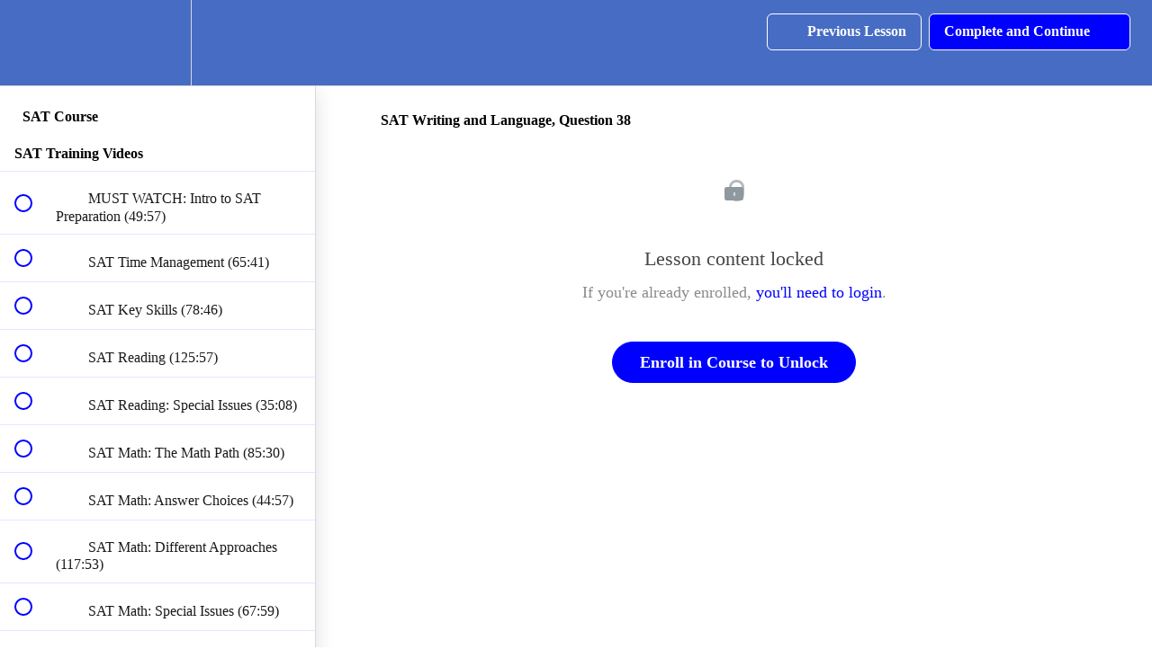

--- FILE ---
content_type: text/html; charset=utf-8
request_url: https://courses.testingiseasy.com/courses/sat-course/lectures/5714001
body_size: 38567
content:
<!DOCTYPE html>
<html>
  <head>
    <script src="https://releases.transloadit.com/uppy/v4.18.0/uppy.min.js"></script><link rel="stylesheet" href="https://releases.transloadit.com/uppy/v4.18.0/uppy.min.css" />
    <link href='https://static-media.hotmart.com/rMBZwwum6Z-Ec9hBkzvwETO2_4w=/32x32/https://uploads.teachablecdn.com/attachments/Wb1a223tRYicEWPI9Vww_TIEfavicon.png' rel='icon' type='image/png'>

<link href='https://static-media.hotmart.com/QOAibywR95gjYJsu-u11z5H-3kk=/72x72/https://uploads.teachablecdn.com/attachments/Wb1a223tRYicEWPI9Vww_TIEfavicon.png' rel='apple-touch-icon' type='image/png'>

<link href='https://static-media.hotmart.com/axcXteMIcewpYCWBwNlHF3I_b7M=/144x144/https://uploads.teachablecdn.com/attachments/Wb1a223tRYicEWPI9Vww_TIEfavicon.png' rel='apple-touch-icon' type='image/png'>

<link href='https://static-media.hotmart.com/qLCFwfGbZoUepTDWKDS2vIFOrwg=/320x345/https://uploads.teachablecdn.com/attachments/PkMdkQFiQrax0Uev8HNp_TeachableBackground.png' rel='apple-touch-startup-image' type='image/png'>

<link href='https://static-media.hotmart.com/vIAGTJKvyRfolylnm3GUp06xI90=/640x690/https://uploads.teachablecdn.com/attachments/PkMdkQFiQrax0Uev8HNp_TeachableBackground.png' rel='apple-touch-startup-image' type='image/png'>

<meta name='apple-mobile-web-app-capable' content='yes' />
<meta charset="UTF-8">
<meta name="csrf-param" content="authenticity_token" />
<meta name="csrf-token" content="Y868mhFSunLcXVN7jG9zR4VUg7GSbZtWyJpLGx8fQdb_QiYtbWbZhBruk9CwnC8Xd_uwQ_LWA8SouDcykauLJw" />
<link rel="stylesheet" href="https://fedora.teachablecdn.com/assets/bootstrap-748e653be2be27c8e709ced95eab64a05c870fcc9544b56e33dfe1a9a539317d.css" data-turbolinks-track="true" /><link href="https://teachable-themeable.learning.teachable.com/themecss/production/base.css?_=d15f67bb0fde&amp;brand_course_heading=%23ffffff&amp;brand_heading=%23000000&amp;brand_homepage_heading=%23ffffff&amp;brand_navbar_fixed_text=%23ffffff&amp;brand_navbar_text=%23ffffff&amp;brand_primary=%23476CC4&amp;brand_secondary=%230000ff&amp;brand_text=%23000000&amp;logged_out_homepage_background_image_overlay=0.3&amp;logged_out_homepage_background_image_url=https%3A%2F%2Fuploads.teachablecdn.com%2Fattachments%2FPkMdkQFiQrax0Uev8HNp_TeachableBackground.png" rel="stylesheet" data-turbolinks-track="true"></link>
<title>SAT Writing and Language, Question 38 | Quest Prep</title>
<meta name="description" content="The leading indie SAT author teaches you how the SAT really works and how to beat it.">
<link rel="canonical" href="https://courses.testingiseasy.com/courses/187289/lectures/5714001">
<meta property="og:description" content="The leading indie SAT author teaches you how the SAT really works and how to beat it.">
<meta property="og:image" content="https://uploads.teachablecdn.com/attachments/zD2nCaPQcS1brkUs0Sgm_TeachableCourseThumbnail.png">
<meta property="og:title" content="SAT Writing and Language, Question 38">
<meta property="og:type" content="website">
<meta property="og:url" content="https://courses.testingiseasy.com/courses/187289/lectures/5714001">
<meta name="brand_video_player_color" content="#e61f5b">
<meta name="site_title" content="Quest Prep">
<style>//.blocks-page.blocks-page-rich_text {
//    background-color: #d9cfc7;
//}
//body {
//    background-color: #d9cfc7;
//}
.block-3155390{
    text-align:center; 
    margin-left:auto; 
    margin-right:auto; 
    width:946px;
}
.centerTable {
    margin: 0px auto;
}
  .container {
    width:98%; 
    margin:1%;
  }
    #table1 {
    text-align:center; 
    margin-left:auto; 
    margin-right:auto; 
    width:946px;
  }
tr,td {
    text-align:left;
  }
  
img { 
    max-width: 100%;
    height: auto;
    }
table { 
    max-width: 100%;
    height: auto;
}
th { 
    max-width: 100%;
    height: auto;
    }
tr { 
    max-width: 100%;
    height: auto;  
}
div { 
    max-width: 100%;
    height: auto;  
}
#wrapper {
    width: 946px;
    overflow: hidden;
    padding-top: 50px;
}
#first {
    width: 690px;
    float:left;
}
#second {
    width: 256px;
//    height: 620px;
    overflow: hidden;
    text-align:center; 
    margin-left:auto; 
    margin-right:auto;
    padding-top: 10px;
}
.tablespacer { 
    max-width: 100%;
    height: 25px;  
}
#block-3155525{
    height: 174px;  
}
.full-width-image-bg{
    height: auto;
    padding-top: 0px;
    padding-bottom: 0px;
}
#AW-Form-337036550 {
    padding-top: 100px;
    padding-bottom: 100px;
    vertical-align: middle;
}
p {
    text-align:left; 
}
#thankyou-wrapper {
    width: 946px;
    overflow: hidden;
    padding-top: 50px;
}
#thankyou-first {
    width: 690px;
    float:left;
}
#thankyou-second {
    width: 256px;
    height: 620px;
    overflow: hidden;
    text-align:center; 
    margin-left:auto; 
    margin-right:auto;
    padding-top: 100px;
}
video {
    margin: auto;
    max-width: 100%;
    height: auto;
}
#nav {
    text-align:center;
    margin:auto;
    max-width: 100%;
    height: auto;
}
.nav-no-wrap {
    white-space:nowrap;
}
#pagewrapper {
    border-radius: 25px;
    border: 2px solid #000000;
    padding: 30px; 
    width: auto;
    height: auto;
    background-color:white;
}
hr {
    margin: 20px 0;
    border: 1px solid #C0C0C0;
}</style>
<script src='//fast.wistia.com/assets/external/E-v1.js'></script>
<script
  src='https://www.recaptcha.net/recaptcha/api.js'
  async
  defer></script>



      <meta name="asset_host" content="https://fedora.teachablecdn.com">
     <script>
  (function () {
    const origCreateElement = Document.prototype.createElement;
    Document.prototype.createElement = function () {
      const el = origCreateElement.apply(this, arguments);
      if (arguments[0].toLowerCase() === "video") {
        const observer = new MutationObserver(() => {
          if (
            el.src &&
            el.src.startsWith("data:video") &&
            el.autoplay &&
            el.style.display === "none"
          ) {
            el.removeAttribute("autoplay");
            el.autoplay = false;
            el.style.display = "none";
            observer.disconnect();
          }
        });
        observer.observe(el, {
          attributes: true,
          attributeFilter: ["src", "autoplay", "style"],
        });
      }
      return el;
    };
  })();
</script>
<script src="https://fedora.teachablecdn.com/packs/student-globals--1b9bb399c9fefbb1b77f.js"></script><script src="https://fedora.teachablecdn.com/packs/student-legacy--7c8100e12a4743c3272e.js"></script><script src="https://fedora.teachablecdn.com/packs/student--259a50199ddaf2b2b936.js"></script>
<meta id='iris-url' data-iris-url=https://eventable.internal.teachable.com />
<script type="text/javascript">
  window.heap=window.heap||[],heap.load=function(e,t){window.heap.appid=e,window.heap.config=t=t||{};var r=document.createElement("script");r.type="text/javascript",r.async=!0,r.src="https://cdn.heapanalytics.com/js/heap-"+e+".js";var a=document.getElementsByTagName("script")[0];a.parentNode.insertBefore(r,a);for(var n=function(e){return function(){heap.push([e].concat(Array.prototype.slice.call(arguments,0)))}},p=["addEventProperties","addUserProperties","clearEventProperties","identify","resetIdentity","removeEventProperty","setEventProperties","track","unsetEventProperty"],o=0;o<p.length;o++)heap[p[o]]=n(p[o])},heap.load("318805607");
  window.heapShouldTrackUser = true;
</script>


<script type="text/javascript">
  var _user_id = ''; // Set to the user's ID, username, or email address, or '' if not yet known.
  var _session_id = '3f160c52bceb75696160ec71f117c33a'; // Set to a unique session ID for the visitor's current browsing session.

  var _sift = window._sift = window._sift || [];
  _sift.push(['_setAccount', '2e541754ec']);
  _sift.push(['_setUserId', _user_id]);
  _sift.push(['_setSessionId', _session_id]);
  _sift.push(['_trackPageview']);

  (function() {
    function ls() {
      var e = document.createElement('script');
      e.src = 'https://cdn.sift.com/s.js';
      document.body.appendChild(e);
    }
    if (window.attachEvent) {
      window.attachEvent('onload', ls);
    } else {
      window.addEventListener('load', ls, false);
    }
  })();
</script>


<!-- Facebook Pixel Code -->
<script>
  !function(f,b,e,v,n,t,s)
  {if(f.fbq)return;n=f.fbq=function(){n.callMethod?
  n.callMethod.apply(n,arguments):n.queue.push(arguments)};
  if(!f._fbq)f._fbq=n;n.push=n;n.loaded=!0;n.version='2.0';
  n.queue=[];t=b.createElement(e);t.async=!0;
  t.src=v;s=b.getElementsByTagName(e)[0];
  s.parentNode.insertBefore(t,s)}(window, document,'script',
  'https://connect.facebook.net/en_US/fbevents.js');
  fbq('init', '844062685956355');
  fbq('track', 'PageView');
</script>
<noscript><img height="1" width="1" style="display:none"
  src="https://www.facebook.com/tr?id=844062685956355&ev=PageView&noscript=1"
/></noscript>
<!-- End Facebook Pixel Code -->


<!-- Google tag (gtag.js) -->
<script async src="https://www.googletagmanager.com/gtag/js?id=G-SL8LSCXHSV"></script>
<script>
  window.dataLayer = window.dataLayer || [];
  function gtag(){dataLayer.push(arguments);}
  gtag('js', new Date());

  gtag('config', 'G-SL8LSCXHSV', {
    'user_id': '',
    'school_id': '129335',
    'school_domain': 'courses.testingiseasy.com'
  });
</script>

<!-- Facebook Pixel Code -->
<script>
  var ownerPixelId = '557313288286373'
  !function(f,b,e,v,n,t,s)
  {if(f.fbq)return;n=f.fbq=function(){n.callMethod?
  n.callMethod.apply(n,arguments):n.queue.push(arguments)};
  if(!f.fbq)f.fbq=n;n.push=n;n.loaded=!0;n.version='2.0';
  n.queue=[];t=b.createElement(e);t.async=!0;
  t.src=v;s=b.getElementsByTagName(e)[0];
  s.parentNode.insertBefore(t,s)}(window, document,'script',
  'https://connect.facebook.net/en_US/fbevents.js');
  fbq('dataProcessingOptions', ['LDU'], 0, 0);
  fbq('init', '557313288286373');
  fbq('track', 'PageView');
</script>
<noscript>
  <img height="1" width="1" style="display:none" src="https://www.facebook.com/tr?id=557313288286373&ev=PageView&noscript=1"/>
</noscript>

<!-- End Facebook Pixel Code -->


<meta http-equiv="X-UA-Compatible" content="IE=edge">
<script type="text/javascript">window.NREUM||(NREUM={});NREUM.info={"beacon":"bam.nr-data.net","errorBeacon":"bam.nr-data.net","licenseKey":"NRBR-08e3a2ada38dc55a529","applicationID":"1065060701","transactionName":"dAxdTUFZXVQEQh0JAFQXRktWRR5LCV9F","queueTime":0,"applicationTime":203,"agent":""}</script>
<script type="text/javascript">(window.NREUM||(NREUM={})).init={privacy:{cookies_enabled:true},ajax:{deny_list:["bam.nr-data.net"]},feature_flags:["soft_nav"],distributed_tracing:{enabled:true}};(window.NREUM||(NREUM={})).loader_config={agentID:"1103368432",accountID:"4102727",trustKey:"27503",xpid:"UAcHU1FRDxABVFdXBwcHUVQA",licenseKey:"NRBR-08e3a2ada38dc55a529",applicationID:"1065060701",browserID:"1103368432"};;/*! For license information please see nr-loader-spa-1.303.0.min.js.LICENSE.txt */
(()=>{var e,t,r={384:(e,t,r)=>{"use strict";r.d(t,{NT:()=>s,US:()=>d,Zm:()=>a,bQ:()=>u,dV:()=>c,pV:()=>l});var n=r(6154),i=r(1863),o=r(1910);const s={beacon:"bam.nr-data.net",errorBeacon:"bam.nr-data.net"};function a(){return n.gm.NREUM||(n.gm.NREUM={}),void 0===n.gm.newrelic&&(n.gm.newrelic=n.gm.NREUM),n.gm.NREUM}function c(){let e=a();return e.o||(e.o={ST:n.gm.setTimeout,SI:n.gm.setImmediate||n.gm.setInterval,CT:n.gm.clearTimeout,XHR:n.gm.XMLHttpRequest,REQ:n.gm.Request,EV:n.gm.Event,PR:n.gm.Promise,MO:n.gm.MutationObserver,FETCH:n.gm.fetch,WS:n.gm.WebSocket},(0,o.i)(...Object.values(e.o))),e}function u(e,t){let r=a();r.initializedAgents??={},t.initializedAt={ms:(0,i.t)(),date:new Date},r.initializedAgents[e]=t}function d(e,t){a()[e]=t}function l(){return function(){let e=a();const t=e.info||{};e.info={beacon:s.beacon,errorBeacon:s.errorBeacon,...t}}(),function(){let e=a();const t=e.init||{};e.init={...t}}(),c(),function(){let e=a();const t=e.loader_config||{};e.loader_config={...t}}(),a()}},782:(e,t,r)=>{"use strict";r.d(t,{T:()=>n});const n=r(860).K7.pageViewTiming},860:(e,t,r)=>{"use strict";r.d(t,{$J:()=>d,K7:()=>c,P3:()=>u,XX:()=>i,Yy:()=>a,df:()=>o,qY:()=>n,v4:()=>s});const n="events",i="jserrors",o="browser/blobs",s="rum",a="browser/logs",c={ajax:"ajax",genericEvents:"generic_events",jserrors:i,logging:"logging",metrics:"metrics",pageAction:"page_action",pageViewEvent:"page_view_event",pageViewTiming:"page_view_timing",sessionReplay:"session_replay",sessionTrace:"session_trace",softNav:"soft_navigations",spa:"spa"},u={[c.pageViewEvent]:1,[c.pageViewTiming]:2,[c.metrics]:3,[c.jserrors]:4,[c.spa]:5,[c.ajax]:6,[c.sessionTrace]:7,[c.softNav]:8,[c.sessionReplay]:9,[c.logging]:10,[c.genericEvents]:11},d={[c.pageViewEvent]:s,[c.pageViewTiming]:n,[c.ajax]:n,[c.spa]:n,[c.softNav]:n,[c.metrics]:i,[c.jserrors]:i,[c.sessionTrace]:o,[c.sessionReplay]:o,[c.logging]:a,[c.genericEvents]:"ins"}},944:(e,t,r)=>{"use strict";r.d(t,{R:()=>i});var n=r(3241);function i(e,t){"function"==typeof console.debug&&(console.debug("New Relic Warning: https://github.com/newrelic/newrelic-browser-agent/blob/main/docs/warning-codes.md#".concat(e),t),(0,n.W)({agentIdentifier:null,drained:null,type:"data",name:"warn",feature:"warn",data:{code:e,secondary:t}}))}},993:(e,t,r)=>{"use strict";r.d(t,{A$:()=>o,ET:()=>s,TZ:()=>a,p_:()=>i});var n=r(860);const i={ERROR:"ERROR",WARN:"WARN",INFO:"INFO",DEBUG:"DEBUG",TRACE:"TRACE"},o={OFF:0,ERROR:1,WARN:2,INFO:3,DEBUG:4,TRACE:5},s="log",a=n.K7.logging},1687:(e,t,r)=>{"use strict";r.d(t,{Ak:()=>u,Ze:()=>f,x3:()=>d});var n=r(3241),i=r(7836),o=r(3606),s=r(860),a=r(2646);const c={};function u(e,t){const r={staged:!1,priority:s.P3[t]||0};l(e),c[e].get(t)||c[e].set(t,r)}function d(e,t){e&&c[e]&&(c[e].get(t)&&c[e].delete(t),p(e,t,!1),c[e].size&&h(e))}function l(e){if(!e)throw new Error("agentIdentifier required");c[e]||(c[e]=new Map)}function f(e="",t="feature",r=!1){if(l(e),!e||!c[e].get(t)||r)return p(e,t);c[e].get(t).staged=!0,h(e)}function h(e){const t=Array.from(c[e]);t.every(([e,t])=>t.staged)&&(t.sort((e,t)=>e[1].priority-t[1].priority),t.forEach(([t])=>{c[e].delete(t),p(e,t)}))}function p(e,t,r=!0){const s=e?i.ee.get(e):i.ee,c=o.i.handlers;if(!s.aborted&&s.backlog&&c){if((0,n.W)({agentIdentifier:e,type:"lifecycle",name:"drain",feature:t}),r){const e=s.backlog[t],r=c[t];if(r){for(let t=0;e&&t<e.length;++t)g(e[t],r);Object.entries(r).forEach(([e,t])=>{Object.values(t||{}).forEach(t=>{t[0]?.on&&t[0]?.context()instanceof a.y&&t[0].on(e,t[1])})})}}s.isolatedBacklog||delete c[t],s.backlog[t]=null,s.emit("drain-"+t,[])}}function g(e,t){var r=e[1];Object.values(t[r]||{}).forEach(t=>{var r=e[0];if(t[0]===r){var n=t[1],i=e[3],o=e[2];n.apply(i,o)}})}},1741:(e,t,r)=>{"use strict";r.d(t,{W:()=>o});var n=r(944),i=r(4261);class o{#e(e,...t){if(this[e]!==o.prototype[e])return this[e](...t);(0,n.R)(35,e)}addPageAction(e,t){return this.#e(i.hG,e,t)}register(e){return this.#e(i.eY,e)}recordCustomEvent(e,t){return this.#e(i.fF,e,t)}setPageViewName(e,t){return this.#e(i.Fw,e,t)}setCustomAttribute(e,t,r){return this.#e(i.cD,e,t,r)}noticeError(e,t){return this.#e(i.o5,e,t)}setUserId(e){return this.#e(i.Dl,e)}setApplicationVersion(e){return this.#e(i.nb,e)}setErrorHandler(e){return this.#e(i.bt,e)}addRelease(e,t){return this.#e(i.k6,e,t)}log(e,t){return this.#e(i.$9,e,t)}start(){return this.#e(i.d3)}finished(e){return this.#e(i.BL,e)}recordReplay(){return this.#e(i.CH)}pauseReplay(){return this.#e(i.Tb)}addToTrace(e){return this.#e(i.U2,e)}setCurrentRouteName(e){return this.#e(i.PA,e)}interaction(e){return this.#e(i.dT,e)}wrapLogger(e,t,r){return this.#e(i.Wb,e,t,r)}measure(e,t){return this.#e(i.V1,e,t)}consent(e){return this.#e(i.Pv,e)}}},1863:(e,t,r)=>{"use strict";function n(){return Math.floor(performance.now())}r.d(t,{t:()=>n})},1910:(e,t,r)=>{"use strict";r.d(t,{i:()=>o});var n=r(944);const i=new Map;function o(...e){return e.every(e=>{if(i.has(e))return i.get(e);const t="function"==typeof e&&e.toString().includes("[native code]");return t||(0,n.R)(64,e?.name||e?.toString()),i.set(e,t),t})}},2555:(e,t,r)=>{"use strict";r.d(t,{D:()=>a,f:()=>s});var n=r(384),i=r(8122);const o={beacon:n.NT.beacon,errorBeacon:n.NT.errorBeacon,licenseKey:void 0,applicationID:void 0,sa:void 0,queueTime:void 0,applicationTime:void 0,ttGuid:void 0,user:void 0,account:void 0,product:void 0,extra:void 0,jsAttributes:{},userAttributes:void 0,atts:void 0,transactionName:void 0,tNamePlain:void 0};function s(e){try{return!!e.licenseKey&&!!e.errorBeacon&&!!e.applicationID}catch(e){return!1}}const a=e=>(0,i.a)(e,o)},2614:(e,t,r)=>{"use strict";r.d(t,{BB:()=>s,H3:()=>n,g:()=>u,iL:()=>c,tS:()=>a,uh:()=>i,wk:()=>o});const n="NRBA",i="SESSION",o=144e5,s=18e5,a={STARTED:"session-started",PAUSE:"session-pause",RESET:"session-reset",RESUME:"session-resume",UPDATE:"session-update"},c={SAME_TAB:"same-tab",CROSS_TAB:"cross-tab"},u={OFF:0,FULL:1,ERROR:2}},2646:(e,t,r)=>{"use strict";r.d(t,{y:()=>n});class n{constructor(e){this.contextId=e}}},2843:(e,t,r)=>{"use strict";r.d(t,{u:()=>i});var n=r(3878);function i(e,t=!1,r,i){(0,n.DD)("visibilitychange",function(){if(t)return void("hidden"===document.visibilityState&&e());e(document.visibilityState)},r,i)}},3241:(e,t,r)=>{"use strict";r.d(t,{W:()=>o});var n=r(6154);const i="newrelic";function o(e={}){try{n.gm.dispatchEvent(new CustomEvent(i,{detail:e}))}catch(e){}}},3304:(e,t,r)=>{"use strict";r.d(t,{A:()=>o});var n=r(7836);const i=()=>{const e=new WeakSet;return(t,r)=>{if("object"==typeof r&&null!==r){if(e.has(r))return;e.add(r)}return r}};function o(e){try{return JSON.stringify(e,i())??""}catch(e){try{n.ee.emit("internal-error",[e])}catch(e){}return""}}},3333:(e,t,r)=>{"use strict";r.d(t,{$v:()=>d,TZ:()=>n,Xh:()=>c,Zp:()=>i,kd:()=>u,mq:()=>a,nf:()=>s,qN:()=>o});const n=r(860).K7.genericEvents,i=["auxclick","click","copy","keydown","paste","scrollend"],o=["focus","blur"],s=4,a=1e3,c=2e3,u=["PageAction","UserAction","BrowserPerformance"],d={RESOURCES:"experimental.resources",REGISTER:"register"}},3434:(e,t,r)=>{"use strict";r.d(t,{Jt:()=>o,YM:()=>u});var n=r(7836),i=r(5607);const o="nr@original:".concat(i.W),s=50;var a=Object.prototype.hasOwnProperty,c=!1;function u(e,t){return e||(e=n.ee),r.inPlace=function(e,t,n,i,o){n||(n="");const s="-"===n.charAt(0);for(let a=0;a<t.length;a++){const c=t[a],u=e[c];l(u)||(e[c]=r(u,s?c+n:n,i,c,o))}},r.flag=o,r;function r(t,r,n,c,u){return l(t)?t:(r||(r=""),nrWrapper[o]=t,function(e,t,r){if(Object.defineProperty&&Object.keys)try{return Object.keys(e).forEach(function(r){Object.defineProperty(t,r,{get:function(){return e[r]},set:function(t){return e[r]=t,t}})}),t}catch(e){d([e],r)}for(var n in e)a.call(e,n)&&(t[n]=e[n])}(t,nrWrapper,e),nrWrapper);function nrWrapper(){var o,a,l,f;let h;try{a=this,o=[...arguments],l="function"==typeof n?n(o,a):n||{}}catch(t){d([t,"",[o,a,c],l],e)}i(r+"start",[o,a,c],l,u);const p=performance.now();let g;try{return f=t.apply(a,o),g=performance.now(),f}catch(e){throw g=performance.now(),i(r+"err",[o,a,e],l,u),h=e,h}finally{const e=g-p,t={start:p,end:g,duration:e,isLongTask:e>=s,methodName:c,thrownError:h};t.isLongTask&&i("long-task",[t,a],l,u),i(r+"end",[o,a,f],l,u)}}}function i(r,n,i,o){if(!c||t){var s=c;c=!0;try{e.emit(r,n,i,t,o)}catch(t){d([t,r,n,i],e)}c=s}}}function d(e,t){t||(t=n.ee);try{t.emit("internal-error",e)}catch(e){}}function l(e){return!(e&&"function"==typeof e&&e.apply&&!e[o])}},3606:(e,t,r)=>{"use strict";r.d(t,{i:()=>o});var n=r(9908);o.on=s;var i=o.handlers={};function o(e,t,r,o){s(o||n.d,i,e,t,r)}function s(e,t,r,i,o){o||(o="feature"),e||(e=n.d);var s=t[o]=t[o]||{};(s[r]=s[r]||[]).push([e,i])}},3738:(e,t,r)=>{"use strict";r.d(t,{He:()=>i,Kp:()=>a,Lc:()=>u,Rz:()=>d,TZ:()=>n,bD:()=>o,d3:()=>s,jx:()=>l,sl:()=>f,uP:()=>c});const n=r(860).K7.sessionTrace,i="bstResource",o="resource",s="-start",a="-end",c="fn"+s,u="fn"+a,d="pushState",l=1e3,f=3e4},3785:(e,t,r)=>{"use strict";r.d(t,{R:()=>c,b:()=>u});var n=r(9908),i=r(1863),o=r(860),s=r(8154),a=r(993);function c(e,t,r={},c=a.p_.INFO,u,d=(0,i.t)()){(0,n.p)(s.xV,["API/logging/".concat(c.toLowerCase(),"/called")],void 0,o.K7.metrics,e),(0,n.p)(a.ET,[d,t,r,c,u],void 0,o.K7.logging,e)}function u(e){return"string"==typeof e&&Object.values(a.p_).some(t=>t===e.toUpperCase().trim())}},3878:(e,t,r)=>{"use strict";function n(e,t){return{capture:e,passive:!1,signal:t}}function i(e,t,r=!1,i){window.addEventListener(e,t,n(r,i))}function o(e,t,r=!1,i){document.addEventListener(e,t,n(r,i))}r.d(t,{DD:()=>o,jT:()=>n,sp:()=>i})},3962:(e,t,r)=>{"use strict";r.d(t,{AM:()=>s,O2:()=>l,OV:()=>o,Qu:()=>f,TZ:()=>c,ih:()=>h,pP:()=>a,t1:()=>d,tC:()=>i,wD:()=>u});var n=r(860);const i=["click","keydown","submit"],o="popstate",s="api",a="initialPageLoad",c=n.K7.softNav,u=5e3,d=500,l={INITIAL_PAGE_LOAD:"",ROUTE_CHANGE:1,UNSPECIFIED:2},f={INTERACTION:1,AJAX:2,CUSTOM_END:3,CUSTOM_TRACER:4},h={IP:"in progress",PF:"pending finish",FIN:"finished",CAN:"cancelled"}},4234:(e,t,r)=>{"use strict";r.d(t,{W:()=>o});var n=r(7836),i=r(1687);class o{constructor(e,t){this.agentIdentifier=e,this.ee=n.ee.get(e),this.featureName=t,this.blocked=!1}deregisterDrain(){(0,i.x3)(this.agentIdentifier,this.featureName)}}},4261:(e,t,r)=>{"use strict";r.d(t,{$9:()=>d,BL:()=>c,CH:()=>p,Dl:()=>R,Fw:()=>w,PA:()=>v,Pl:()=>n,Pv:()=>A,Tb:()=>f,U2:()=>s,V1:()=>E,Wb:()=>T,bt:()=>y,cD:()=>b,d3:()=>x,dT:()=>u,eY:()=>g,fF:()=>h,hG:()=>o,hw:()=>i,k6:()=>a,nb:()=>m,o5:()=>l});const n="api-",i=n+"ixn-",o="addPageAction",s="addToTrace",a="addRelease",c="finished",u="interaction",d="log",l="noticeError",f="pauseReplay",h="recordCustomEvent",p="recordReplay",g="register",m="setApplicationVersion",v="setCurrentRouteName",b="setCustomAttribute",y="setErrorHandler",w="setPageViewName",R="setUserId",x="start",T="wrapLogger",E="measure",A="consent"},4387:(e,t,r)=>{"use strict";function n(e={}){return!(!e.id||!e.name)}function i(e){return"string"==typeof e&&e.trim().length<501||"number"==typeof e}function o(e,t){if(2!==t?.harvestEndpointVersion)return{};const r=t.agentRef.runtime.appMetadata.agents[0].entityGuid;return n(e)?{"mfe.id":e.id,"mfe.name":e.name,eventSource:e.eventSource,"parent.id":e.parent?.id||r}:{"entity.guid":r,appId:t.agentRef.info.applicationID}}r.d(t,{Ux:()=>o,c7:()=>n,yo:()=>i})},5205:(e,t,r)=>{"use strict";r.d(t,{j:()=>_});var n=r(384),i=r(1741);var o=r(2555),s=r(3333);const a=e=>{if(!e||"string"!=typeof e)return!1;try{document.createDocumentFragment().querySelector(e)}catch{return!1}return!0};var c=r(2614),u=r(944),d=r(8122);const l="[data-nr-mask]",f=e=>(0,d.a)(e,(()=>{const e={feature_flags:[],experimental:{allow_registered_children:!1,resources:!1},mask_selector:"*",block_selector:"[data-nr-block]",mask_input_options:{color:!1,date:!1,"datetime-local":!1,email:!1,month:!1,number:!1,range:!1,search:!1,tel:!1,text:!1,time:!1,url:!1,week:!1,textarea:!1,select:!1,password:!0}};return{ajax:{deny_list:void 0,block_internal:!0,enabled:!0,autoStart:!0},api:{get allow_registered_children(){return e.feature_flags.includes(s.$v.REGISTER)||e.experimental.allow_registered_children},set allow_registered_children(t){e.experimental.allow_registered_children=t},duplicate_registered_data:!1},browser_consent_mode:{enabled:!1},distributed_tracing:{enabled:void 0,exclude_newrelic_header:void 0,cors_use_newrelic_header:void 0,cors_use_tracecontext_headers:void 0,allowed_origins:void 0},get feature_flags(){return e.feature_flags},set feature_flags(t){e.feature_flags=t},generic_events:{enabled:!0,autoStart:!0},harvest:{interval:30},jserrors:{enabled:!0,autoStart:!0},logging:{enabled:!0,autoStart:!0},metrics:{enabled:!0,autoStart:!0},obfuscate:void 0,page_action:{enabled:!0},page_view_event:{enabled:!0,autoStart:!0},page_view_timing:{enabled:!0,autoStart:!0},performance:{capture_marks:!1,capture_measures:!1,capture_detail:!0,resources:{get enabled(){return e.feature_flags.includes(s.$v.RESOURCES)||e.experimental.resources},set enabled(t){e.experimental.resources=t},asset_types:[],first_party_domains:[],ignore_newrelic:!0}},privacy:{cookies_enabled:!0},proxy:{assets:void 0,beacon:void 0},session:{expiresMs:c.wk,inactiveMs:c.BB},session_replay:{autoStart:!0,enabled:!1,preload:!1,sampling_rate:10,error_sampling_rate:100,collect_fonts:!1,inline_images:!1,fix_stylesheets:!0,mask_all_inputs:!0,get mask_text_selector(){return e.mask_selector},set mask_text_selector(t){a(t)?e.mask_selector="".concat(t,",").concat(l):""===t||null===t?e.mask_selector=l:(0,u.R)(5,t)},get block_class(){return"nr-block"},get ignore_class(){return"nr-ignore"},get mask_text_class(){return"nr-mask"},get block_selector(){return e.block_selector},set block_selector(t){a(t)?e.block_selector+=",".concat(t):""!==t&&(0,u.R)(6,t)},get mask_input_options(){return e.mask_input_options},set mask_input_options(t){t&&"object"==typeof t?e.mask_input_options={...t,password:!0}:(0,u.R)(7,t)}},session_trace:{enabled:!0,autoStart:!0},soft_navigations:{enabled:!0,autoStart:!0},spa:{enabled:!0,autoStart:!0},ssl:void 0,user_actions:{enabled:!0,elementAttributes:["id","className","tagName","type"]}}})());var h=r(6154),p=r(9324);let g=0;const m={buildEnv:p.F3,distMethod:p.Xs,version:p.xv,originTime:h.WN},v={consented:!1},b={appMetadata:{},get consented(){return this.session?.state?.consent||v.consented},set consented(e){v.consented=e},customTransaction:void 0,denyList:void 0,disabled:!1,harvester:void 0,isolatedBacklog:!1,isRecording:!1,loaderType:void 0,maxBytes:3e4,obfuscator:void 0,onerror:void 0,ptid:void 0,releaseIds:{},session:void 0,timeKeeper:void 0,registeredEntities:[],jsAttributesMetadata:{bytes:0},get harvestCount(){return++g}},y=e=>{const t=(0,d.a)(e,b),r=Object.keys(m).reduce((e,t)=>(e[t]={value:m[t],writable:!1,configurable:!0,enumerable:!0},e),{});return Object.defineProperties(t,r)};var w=r(5701);const R=e=>{const t=e.startsWith("http");e+="/",r.p=t?e:"https://"+e};var x=r(7836),T=r(3241);const E={accountID:void 0,trustKey:void 0,agentID:void 0,licenseKey:void 0,applicationID:void 0,xpid:void 0},A=e=>(0,d.a)(e,E),S=new Set;function _(e,t={},r,s){let{init:a,info:c,loader_config:u,runtime:d={},exposed:l=!0}=t;if(!c){const e=(0,n.pV)();a=e.init,c=e.info,u=e.loader_config}e.init=f(a||{}),e.loader_config=A(u||{}),c.jsAttributes??={},h.bv&&(c.jsAttributes.isWorker=!0),e.info=(0,o.D)(c);const p=e.init,g=[c.beacon,c.errorBeacon];S.has(e.agentIdentifier)||(p.proxy.assets&&(R(p.proxy.assets),g.push(p.proxy.assets)),p.proxy.beacon&&g.push(p.proxy.beacon),e.beacons=[...g],function(e){const t=(0,n.pV)();Object.getOwnPropertyNames(i.W.prototype).forEach(r=>{const n=i.W.prototype[r];if("function"!=typeof n||"constructor"===n)return;let o=t[r];e[r]&&!1!==e.exposed&&"micro-agent"!==e.runtime?.loaderType&&(t[r]=(...t)=>{const n=e[r](...t);return o?o(...t):n})})}(e),(0,n.US)("activatedFeatures",w.B),e.runSoftNavOverSpa&&=!0===p.soft_navigations.enabled&&p.feature_flags.includes("soft_nav")),d.denyList=[...p.ajax.deny_list||[],...p.ajax.block_internal?g:[]],d.ptid=e.agentIdentifier,d.loaderType=r,e.runtime=y(d),S.has(e.agentIdentifier)||(e.ee=x.ee.get(e.agentIdentifier),e.exposed=l,(0,T.W)({agentIdentifier:e.agentIdentifier,drained:!!w.B?.[e.agentIdentifier],type:"lifecycle",name:"initialize",feature:void 0,data:e.config})),S.add(e.agentIdentifier)}},5270:(e,t,r)=>{"use strict";r.d(t,{Aw:()=>s,SR:()=>o,rF:()=>a});var n=r(384),i=r(7767);function o(e){return!!(0,n.dV)().o.MO&&(0,i.V)(e)&&!0===e?.session_trace.enabled}function s(e){return!0===e?.session_replay.preload&&o(e)}function a(e,t){try{if("string"==typeof t?.type){if("password"===t.type.toLowerCase())return"*".repeat(e?.length||0);if(void 0!==t?.dataset?.nrUnmask||t?.classList?.contains("nr-unmask"))return e}}catch(e){}return"string"==typeof e?e.replace(/[\S]/g,"*"):"*".repeat(e?.length||0)}},5289:(e,t,r)=>{"use strict";r.d(t,{GG:()=>o,Qr:()=>a,sB:()=>s});var n=r(3878);function i(){return"undefined"==typeof document||"complete"===document.readyState}function o(e,t){if(i())return e();(0,n.sp)("load",e,t)}function s(e){if(i())return e();(0,n.DD)("DOMContentLoaded",e)}function a(e){if(i())return e();(0,n.sp)("popstate",e)}},5607:(e,t,r)=>{"use strict";r.d(t,{W:()=>n});const n=(0,r(9566).bz)()},5701:(e,t,r)=>{"use strict";r.d(t,{B:()=>o,t:()=>s});var n=r(3241);const i=new Set,o={};function s(e,t){const r=t.agentIdentifier;o[r]??={},e&&"object"==typeof e&&(i.has(r)||(t.ee.emit("rumresp",[e]),o[r]=e,i.add(r),(0,n.W)({agentIdentifier:r,loaded:!0,drained:!0,type:"lifecycle",name:"load",feature:void 0,data:e})))}},6154:(e,t,r)=>{"use strict";r.d(t,{A4:()=>a,OF:()=>d,RI:()=>i,WN:()=>h,bv:()=>o,gm:()=>s,lR:()=>f,m:()=>u,mw:()=>c,sb:()=>l});var n=r(1863);const i="undefined"!=typeof window&&!!window.document,o="undefined"!=typeof WorkerGlobalScope&&("undefined"!=typeof self&&self instanceof WorkerGlobalScope&&self.navigator instanceof WorkerNavigator||"undefined"!=typeof globalThis&&globalThis instanceof WorkerGlobalScope&&globalThis.navigator instanceof WorkerNavigator),s=i?window:"undefined"!=typeof WorkerGlobalScope&&("undefined"!=typeof self&&self instanceof WorkerGlobalScope&&self||"undefined"!=typeof globalThis&&globalThis instanceof WorkerGlobalScope&&globalThis),a="complete"===s?.document?.readyState,c=Boolean("hidden"===s?.document?.visibilityState),u=""+s?.location,d=/iPad|iPhone|iPod/.test(s.navigator?.userAgent),l=d&&"undefined"==typeof SharedWorker,f=(()=>{const e=s.navigator?.userAgent?.match(/Firefox[/\s](\d+\.\d+)/);return Array.isArray(e)&&e.length>=2?+e[1]:0})(),h=Date.now()-(0,n.t)()},6344:(e,t,r)=>{"use strict";r.d(t,{BB:()=>d,Qb:()=>l,TZ:()=>i,Ug:()=>s,Vh:()=>o,_s:()=>a,bc:()=>u,yP:()=>c});var n=r(2614);const i=r(860).K7.sessionReplay,o="errorDuringReplay",s=.12,a={DomContentLoaded:0,Load:1,FullSnapshot:2,IncrementalSnapshot:3,Meta:4,Custom:5},c={[n.g.ERROR]:15e3,[n.g.FULL]:3e5,[n.g.OFF]:0},u={RESET:{message:"Session was reset",sm:"Reset"},IMPORT:{message:"Recorder failed to import",sm:"Import"},TOO_MANY:{message:"429: Too Many Requests",sm:"Too-Many"},TOO_BIG:{message:"Payload was too large",sm:"Too-Big"},CROSS_TAB:{message:"Session Entity was set to OFF on another tab",sm:"Cross-Tab"},ENTITLEMENTS:{message:"Session Replay is not allowed and will not be started",sm:"Entitlement"}},d=5e3,l={API:"api",RESUME:"resume",SWITCH_TO_FULL:"switchToFull",INITIALIZE:"initialize",PRELOAD:"preload"}},6389:(e,t,r)=>{"use strict";function n(e,t=500,r={}){const n=r?.leading||!1;let i;return(...r)=>{n&&void 0===i&&(e.apply(this,r),i=setTimeout(()=>{i=clearTimeout(i)},t)),n||(clearTimeout(i),i=setTimeout(()=>{e.apply(this,r)},t))}}function i(e){let t=!1;return(...r)=>{t||(t=!0,e.apply(this,r))}}r.d(t,{J:()=>i,s:()=>n})},6630:(e,t,r)=>{"use strict";r.d(t,{T:()=>n});const n=r(860).K7.pageViewEvent},6774:(e,t,r)=>{"use strict";r.d(t,{T:()=>n});const n=r(860).K7.jserrors},7295:(e,t,r)=>{"use strict";r.d(t,{Xv:()=>s,gX:()=>i,iW:()=>o});var n=[];function i(e){if(!e||o(e))return!1;if(0===n.length)return!0;for(var t=0;t<n.length;t++){var r=n[t];if("*"===r.hostname)return!1;if(a(r.hostname,e.hostname)&&c(r.pathname,e.pathname))return!1}return!0}function o(e){return void 0===e.hostname}function s(e){if(n=[],e&&e.length)for(var t=0;t<e.length;t++){let r=e[t];if(!r)continue;0===r.indexOf("http://")?r=r.substring(7):0===r.indexOf("https://")&&(r=r.substring(8));const i=r.indexOf("/");let o,s;i>0?(o=r.substring(0,i),s=r.substring(i)):(o=r,s="");let[a]=o.split(":");n.push({hostname:a,pathname:s})}}function a(e,t){return!(e.length>t.length)&&t.indexOf(e)===t.length-e.length}function c(e,t){return 0===e.indexOf("/")&&(e=e.substring(1)),0===t.indexOf("/")&&(t=t.substring(1)),""===e||e===t}},7378:(e,t,r)=>{"use strict";r.d(t,{$p:()=>x,BR:()=>b,Kp:()=>R,L3:()=>y,Lc:()=>c,NC:()=>o,SG:()=>d,TZ:()=>i,U6:()=>p,UT:()=>m,d3:()=>w,dT:()=>f,e5:()=>E,gx:()=>v,l9:()=>l,oW:()=>h,op:()=>g,rw:()=>u,tH:()=>A,uP:()=>a,wW:()=>T,xq:()=>s});var n=r(384);const i=r(860).K7.spa,o=["click","submit","keypress","keydown","keyup","change"],s=999,a="fn-start",c="fn-end",u="cb-start",d="api-ixn-",l="remaining",f="interaction",h="spaNode",p="jsonpNode",g="fetch-start",m="fetch-done",v="fetch-body-",b="jsonp-end",y=(0,n.dV)().o.ST,w="-start",R="-end",x="-body",T="cb"+R,E="jsTime",A="fetch"},7485:(e,t,r)=>{"use strict";r.d(t,{D:()=>i});var n=r(6154);function i(e){if(0===(e||"").indexOf("data:"))return{protocol:"data"};try{const t=new URL(e,location.href),r={port:t.port,hostname:t.hostname,pathname:t.pathname,search:t.search,protocol:t.protocol.slice(0,t.protocol.indexOf(":")),sameOrigin:t.protocol===n.gm?.location?.protocol&&t.host===n.gm?.location?.host};return r.port&&""!==r.port||("http:"===t.protocol&&(r.port="80"),"https:"===t.protocol&&(r.port="443")),r.pathname&&""!==r.pathname?r.pathname.startsWith("/")||(r.pathname="/".concat(r.pathname)):r.pathname="/",r}catch(e){return{}}}},7699:(e,t,r)=>{"use strict";r.d(t,{It:()=>o,KC:()=>a,No:()=>i,qh:()=>s});var n=r(860);const i=16e3,o=1e6,s="SESSION_ERROR",a={[n.K7.logging]:!0,[n.K7.genericEvents]:!1,[n.K7.jserrors]:!1,[n.K7.ajax]:!1}},7767:(e,t,r)=>{"use strict";r.d(t,{V:()=>i});var n=r(6154);const i=e=>n.RI&&!0===e?.privacy.cookies_enabled},7836:(e,t,r)=>{"use strict";r.d(t,{P:()=>a,ee:()=>c});var n=r(384),i=r(8990),o=r(2646),s=r(5607);const a="nr@context:".concat(s.W),c=function e(t,r){var n={},s={},d={},l=!1;try{l=16===r.length&&u.initializedAgents?.[r]?.runtime.isolatedBacklog}catch(e){}var f={on:p,addEventListener:p,removeEventListener:function(e,t){var r=n[e];if(!r)return;for(var i=0;i<r.length;i++)r[i]===t&&r.splice(i,1)},emit:function(e,r,n,i,o){!1!==o&&(o=!0);if(c.aborted&&!i)return;t&&o&&t.emit(e,r,n);var a=h(n);g(e).forEach(e=>{e.apply(a,r)});var u=v()[s[e]];u&&u.push([f,e,r,a]);return a},get:m,listeners:g,context:h,buffer:function(e,t){const r=v();if(t=t||"feature",f.aborted)return;Object.entries(e||{}).forEach(([e,n])=>{s[n]=t,t in r||(r[t]=[])})},abort:function(){f._aborted=!0,Object.keys(f.backlog).forEach(e=>{delete f.backlog[e]})},isBuffering:function(e){return!!v()[s[e]]},debugId:r,backlog:l?{}:t&&"object"==typeof t.backlog?t.backlog:{},isolatedBacklog:l};return Object.defineProperty(f,"aborted",{get:()=>{let e=f._aborted||!1;return e||(t&&(e=t.aborted),e)}}),f;function h(e){return e&&e instanceof o.y?e:e?(0,i.I)(e,a,()=>new o.y(a)):new o.y(a)}function p(e,t){n[e]=g(e).concat(t)}function g(e){return n[e]||[]}function m(t){return d[t]=d[t]||e(f,t)}function v(){return f.backlog}}(void 0,"globalEE"),u=(0,n.Zm)();u.ee||(u.ee=c)},8122:(e,t,r)=>{"use strict";r.d(t,{a:()=>i});var n=r(944);function i(e,t){try{if(!e||"object"!=typeof e)return(0,n.R)(3);if(!t||"object"!=typeof t)return(0,n.R)(4);const r=Object.create(Object.getPrototypeOf(t),Object.getOwnPropertyDescriptors(t)),o=0===Object.keys(r).length?e:r;for(let s in o)if(void 0!==e[s])try{if(null===e[s]){r[s]=null;continue}Array.isArray(e[s])&&Array.isArray(t[s])?r[s]=Array.from(new Set([...e[s],...t[s]])):"object"==typeof e[s]&&"object"==typeof t[s]?r[s]=i(e[s],t[s]):r[s]=e[s]}catch(e){r[s]||(0,n.R)(1,e)}return r}catch(e){(0,n.R)(2,e)}}},8139:(e,t,r)=>{"use strict";r.d(t,{u:()=>f});var n=r(7836),i=r(3434),o=r(8990),s=r(6154);const a={},c=s.gm.XMLHttpRequest,u="addEventListener",d="removeEventListener",l="nr@wrapped:".concat(n.P);function f(e){var t=function(e){return(e||n.ee).get("events")}(e);if(a[t.debugId]++)return t;a[t.debugId]=1;var r=(0,i.YM)(t,!0);function f(e){r.inPlace(e,[u,d],"-",p)}function p(e,t){return e[1]}return"getPrototypeOf"in Object&&(s.RI&&h(document,f),c&&h(c.prototype,f),h(s.gm,f)),t.on(u+"-start",function(e,t){var n=e[1];if(null!==n&&("function"==typeof n||"object"==typeof n)&&"newrelic"!==e[0]){var i=(0,o.I)(n,l,function(){var e={object:function(){if("function"!=typeof n.handleEvent)return;return n.handleEvent.apply(n,arguments)},function:n}[typeof n];return e?r(e,"fn-",null,e.name||"anonymous"):n});this.wrapped=e[1]=i}}),t.on(d+"-start",function(e){e[1]=this.wrapped||e[1]}),t}function h(e,t,...r){let n=e;for(;"object"==typeof n&&!Object.prototype.hasOwnProperty.call(n,u);)n=Object.getPrototypeOf(n);n&&t(n,...r)}},8154:(e,t,r)=>{"use strict";r.d(t,{z_:()=>o,XG:()=>a,TZ:()=>n,rs:()=>i,xV:()=>s});r(6154),r(9566),r(384);const n=r(860).K7.metrics,i="sm",o="cm",s="storeSupportabilityMetrics",a="storeEventMetrics"},8374:(e,t,r)=>{r.nc=(()=>{try{return document?.currentScript?.nonce}catch(e){}return""})()},8990:(e,t,r)=>{"use strict";r.d(t,{I:()=>i});var n=Object.prototype.hasOwnProperty;function i(e,t,r){if(n.call(e,t))return e[t];var i=r();if(Object.defineProperty&&Object.keys)try{return Object.defineProperty(e,t,{value:i,writable:!0,enumerable:!1}),i}catch(e){}return e[t]=i,i}},9300:(e,t,r)=>{"use strict";r.d(t,{T:()=>n});const n=r(860).K7.ajax},9324:(e,t,r)=>{"use strict";r.d(t,{AJ:()=>s,F3:()=>i,Xs:()=>o,Yq:()=>a,xv:()=>n});const n="1.303.0",i="PROD",o="CDN",s="@newrelic/rrweb",a="1.0.1"},9566:(e,t,r)=>{"use strict";r.d(t,{LA:()=>a,ZF:()=>c,bz:()=>s,el:()=>u});var n=r(6154);const i="xxxxxxxx-xxxx-4xxx-yxxx-xxxxxxxxxxxx";function o(e,t){return e?15&e[t]:16*Math.random()|0}function s(){const e=n.gm?.crypto||n.gm?.msCrypto;let t,r=0;return e&&e.getRandomValues&&(t=e.getRandomValues(new Uint8Array(30))),i.split("").map(e=>"x"===e?o(t,r++).toString(16):"y"===e?(3&o()|8).toString(16):e).join("")}function a(e){const t=n.gm?.crypto||n.gm?.msCrypto;let r,i=0;t&&t.getRandomValues&&(r=t.getRandomValues(new Uint8Array(e)));const s=[];for(var a=0;a<e;a++)s.push(o(r,i++).toString(16));return s.join("")}function c(){return a(16)}function u(){return a(32)}},9908:(e,t,r)=>{"use strict";r.d(t,{d:()=>n,p:()=>i});var n=r(7836).ee.get("handle");function i(e,t,r,i,o){o?(o.buffer([e],i),o.emit(e,t,r)):(n.buffer([e],i),n.emit(e,t,r))}}},n={};function i(e){var t=n[e];if(void 0!==t)return t.exports;var o=n[e]={exports:{}};return r[e](o,o.exports,i),o.exports}i.m=r,i.d=(e,t)=>{for(var r in t)i.o(t,r)&&!i.o(e,r)&&Object.defineProperty(e,r,{enumerable:!0,get:t[r]})},i.f={},i.e=e=>Promise.all(Object.keys(i.f).reduce((t,r)=>(i.f[r](e,t),t),[])),i.u=e=>({212:"nr-spa-compressor",249:"nr-spa-recorder",478:"nr-spa"}[e]+"-1.303.0.min.js"),i.o=(e,t)=>Object.prototype.hasOwnProperty.call(e,t),e={},t="NRBA-1.303.0.PROD:",i.l=(r,n,o,s)=>{if(e[r])e[r].push(n);else{var a,c;if(void 0!==o)for(var u=document.getElementsByTagName("script"),d=0;d<u.length;d++){var l=u[d];if(l.getAttribute("src")==r||l.getAttribute("data-webpack")==t+o){a=l;break}}if(!a){c=!0;var f={478:"sha512-Q1pLqcoiNmLHv0rtq3wFkJBA3kofBdRJl0ExDl0mTuAoCBd0qe/1J0XWrDlQKuNlUryL6aZfVkAMPLmoikWIoQ==",249:"sha512-695ZzudsxlMtHKnpDNvkMlJd3tdMtY03IQKVCw9SX12tjUC+f7Nrx5tnWO72Vg9RFf6DSY6wVmM3cEkRM12kkQ==",212:"sha512-18Gx1wIBsppcn0AnKFhwgw4IciNgFxiw3J74W393Ape+wtg4hlg7t6SBKsIE/Dk/tfl2yltgcgBFvYRs283AFg=="};(a=document.createElement("script")).charset="utf-8",i.nc&&a.setAttribute("nonce",i.nc),a.setAttribute("data-webpack",t+o),a.src=r,0!==a.src.indexOf(window.location.origin+"/")&&(a.crossOrigin="anonymous"),f[s]&&(a.integrity=f[s])}e[r]=[n];var h=(t,n)=>{a.onerror=a.onload=null,clearTimeout(p);var i=e[r];if(delete e[r],a.parentNode&&a.parentNode.removeChild(a),i&&i.forEach(e=>e(n)),t)return t(n)},p=setTimeout(h.bind(null,void 0,{type:"timeout",target:a}),12e4);a.onerror=h.bind(null,a.onerror),a.onload=h.bind(null,a.onload),c&&document.head.appendChild(a)}},i.r=e=>{"undefined"!=typeof Symbol&&Symbol.toStringTag&&Object.defineProperty(e,Symbol.toStringTag,{value:"Module"}),Object.defineProperty(e,"__esModule",{value:!0})},i.p="https://js-agent.newrelic.com/",(()=>{var e={38:0,788:0};i.f.j=(t,r)=>{var n=i.o(e,t)?e[t]:void 0;if(0!==n)if(n)r.push(n[2]);else{var o=new Promise((r,i)=>n=e[t]=[r,i]);r.push(n[2]=o);var s=i.p+i.u(t),a=new Error;i.l(s,r=>{if(i.o(e,t)&&(0!==(n=e[t])&&(e[t]=void 0),n)){var o=r&&("load"===r.type?"missing":r.type),s=r&&r.target&&r.target.src;a.message="Loading chunk "+t+" failed.\n("+o+": "+s+")",a.name="ChunkLoadError",a.type=o,a.request=s,n[1](a)}},"chunk-"+t,t)}};var t=(t,r)=>{var n,o,[s,a,c]=r,u=0;if(s.some(t=>0!==e[t])){for(n in a)i.o(a,n)&&(i.m[n]=a[n]);if(c)c(i)}for(t&&t(r);u<s.length;u++)o=s[u],i.o(e,o)&&e[o]&&e[o][0](),e[o]=0},r=self["webpackChunk:NRBA-1.303.0.PROD"]=self["webpackChunk:NRBA-1.303.0.PROD"]||[];r.forEach(t.bind(null,0)),r.push=t.bind(null,r.push.bind(r))})(),(()=>{"use strict";i(8374);var e=i(9566),t=i(1741);class r extends t.W{agentIdentifier=(0,e.LA)(16)}var n=i(860);const o=Object.values(n.K7);var s=i(5205);var a=i(9908),c=i(1863),u=i(4261),d=i(3241),l=i(944),f=i(5701),h=i(8154);function p(e,t,i,o){const s=o||i;!s||s[e]&&s[e]!==r.prototype[e]||(s[e]=function(){(0,a.p)(h.xV,["API/"+e+"/called"],void 0,n.K7.metrics,i.ee),(0,d.W)({agentIdentifier:i.agentIdentifier,drained:!!f.B?.[i.agentIdentifier],type:"data",name:"api",feature:u.Pl+e,data:{}});try{return t.apply(this,arguments)}catch(e){(0,l.R)(23,e)}})}function g(e,t,r,n,i){const o=e.info;null===r?delete o.jsAttributes[t]:o.jsAttributes[t]=r,(i||null===r)&&(0,a.p)(u.Pl+n,[(0,c.t)(),t,r],void 0,"session",e.ee)}var m=i(1687),v=i(4234),b=i(5289),y=i(6154),w=i(5270),R=i(7767),x=i(6389),T=i(7699);class E extends v.W{constructor(e,t){super(e.agentIdentifier,t),this.agentRef=e,this.abortHandler=void 0,this.featAggregate=void 0,this.loadedSuccessfully=void 0,this.onAggregateImported=new Promise(e=>{this.loadedSuccessfully=e}),this.deferred=Promise.resolve(),!1===e.init[this.featureName].autoStart?this.deferred=new Promise((t,r)=>{this.ee.on("manual-start-all",(0,x.J)(()=>{(0,m.Ak)(e.agentIdentifier,this.featureName),t()}))}):(0,m.Ak)(e.agentIdentifier,t)}importAggregator(e,t,r={}){if(this.featAggregate)return;const n=async()=>{let n;await this.deferred;try{if((0,R.V)(e.init)){const{setupAgentSession:t}=await i.e(478).then(i.bind(i,8766));n=t(e)}}catch(e){(0,l.R)(20,e),this.ee.emit("internal-error",[e]),(0,a.p)(T.qh,[e],void 0,this.featureName,this.ee)}try{if(!this.#t(this.featureName,n,e.init))return(0,m.Ze)(this.agentIdentifier,this.featureName),void this.loadedSuccessfully(!1);const{Aggregate:i}=await t();this.featAggregate=new i(e,r),e.runtime.harvester.initializedAggregates.push(this.featAggregate),this.loadedSuccessfully(!0)}catch(e){(0,l.R)(34,e),this.abortHandler?.(),(0,m.Ze)(this.agentIdentifier,this.featureName,!0),this.loadedSuccessfully(!1),this.ee&&this.ee.abort()}};y.RI?(0,b.GG)(()=>n(),!0):n()}#t(e,t,r){if(this.blocked)return!1;switch(e){case n.K7.sessionReplay:return(0,w.SR)(r)&&!!t;case n.K7.sessionTrace:return!!t;default:return!0}}}var A=i(6630),S=i(2614);class _ extends E{static featureName=A.T;constructor(e){var t;super(e,A.T),this.setupInspectionEvents(e.agentIdentifier),t=e,p(u.Fw,function(e,r){"string"==typeof e&&("/"!==e.charAt(0)&&(e="/"+e),t.runtime.customTransaction=(r||"http://custom.transaction")+e,(0,a.p)(u.Pl+u.Fw,[(0,c.t)()],void 0,void 0,t.ee))},t),this.importAggregator(e,()=>i.e(478).then(i.bind(i,1983)))}setupInspectionEvents(e){const t=(t,r)=>{t&&(0,d.W)({agentIdentifier:e,timeStamp:t.timeStamp,loaded:"complete"===t.target.readyState,type:"window",name:r,data:t.target.location+""})};(0,b.sB)(e=>{t(e,"DOMContentLoaded")}),(0,b.GG)(e=>{t(e,"load")}),(0,b.Qr)(e=>{t(e,"navigate")}),this.ee.on(S.tS.UPDATE,(t,r)=>{(0,d.W)({agentIdentifier:e,type:"lifecycle",name:"session",data:r})})}}var O=i(384);var N=i(2843),I=i(3878),P=i(782);class j extends E{static featureName=P.T;constructor(e){super(e,P.T),y.RI&&((0,N.u)(()=>(0,a.p)("docHidden",[(0,c.t)()],void 0,P.T,this.ee),!0),(0,I.sp)("pagehide",()=>(0,a.p)("winPagehide",[(0,c.t)()],void 0,P.T,this.ee)),this.importAggregator(e,()=>i.e(478).then(i.bind(i,9917))))}}class k extends E{static featureName=h.TZ;constructor(e){super(e,h.TZ),y.RI&&document.addEventListener("securitypolicyviolation",e=>{(0,a.p)(h.xV,["Generic/CSPViolation/Detected"],void 0,this.featureName,this.ee)}),this.importAggregator(e,()=>i.e(478).then(i.bind(i,6555)))}}var C=i(6774),L=i(3304);class H{constructor(e,t,r,n,i){this.name="UncaughtError",this.message="string"==typeof e?e:(0,L.A)(e),this.sourceURL=t,this.line=r,this.column=n,this.__newrelic=i}}function M(e){return U(e)?e:new H(void 0!==e?.message?e.message:e,e?.filename||e?.sourceURL,e?.lineno||e?.line,e?.colno||e?.col,e?.__newrelic,e?.cause)}function K(e){const t="Unhandled Promise Rejection: ";if(!e?.reason)return;if(U(e.reason)){try{e.reason.message.startsWith(t)||(e.reason.message=t+e.reason.message)}catch(e){}return M(e.reason)}const r=M(e.reason);return(r.message||"").startsWith(t)||(r.message=t+r.message),r}function D(e){if(e.error instanceof SyntaxError&&!/:\d+$/.test(e.error.stack?.trim())){const t=new H(e.message,e.filename,e.lineno,e.colno,e.error.__newrelic,e.cause);return t.name=SyntaxError.name,t}return U(e.error)?e.error:M(e)}function U(e){return e instanceof Error&&!!e.stack}function F(e,t,r,i,o=(0,c.t)()){"string"==typeof e&&(e=new Error(e)),(0,a.p)("err",[e,o,!1,t,r.runtime.isRecording,void 0,i],void 0,n.K7.jserrors,r.ee),(0,a.p)("uaErr",[],void 0,n.K7.genericEvents,r.ee)}var W=i(4387),B=i(993),V=i(3785);function G(e,{customAttributes:t={},level:r=B.p_.INFO}={},n,i,o=(0,c.t)()){(0,V.R)(n.ee,e,t,r,i,o)}function z(e,t,r,i,o=(0,c.t)()){(0,a.p)(u.Pl+u.hG,[o,e,t,i],void 0,n.K7.genericEvents,r.ee)}function Z(e,t,r,i,o=(0,c.t)()){const{start:s,end:d,customAttributes:f}=t||{},h={customAttributes:f||{}};if("object"!=typeof h.customAttributes||"string"!=typeof e||0===e.length)return void(0,l.R)(57);const p=(e,t)=>null==e?t:"number"==typeof e?e:e instanceof PerformanceMark?e.startTime:Number.NaN;if(h.start=p(s,0),h.end=p(d,o),Number.isNaN(h.start)||Number.isNaN(h.end))(0,l.R)(57);else{if(h.duration=h.end-h.start,!(h.duration<0))return(0,a.p)(u.Pl+u.V1,[h,e,i],void 0,n.K7.genericEvents,r.ee),h;(0,l.R)(58)}}function q(e,t={},r,i,o=(0,c.t)()){(0,a.p)(u.Pl+u.fF,[o,e,t,i],void 0,n.K7.genericEvents,r.ee)}function X(e){p(u.eY,function(t){return Y(e,t)},e)}function Y(e,t,r){const i={};(0,l.R)(54,"newrelic.register"),t||={},t.eventSource="MicroFrontendBrowserAgent",t.licenseKey||=e.info.licenseKey,t.blocked=!1,t.parent=r||{};let o=()=>{};const s=e.runtime.registeredEntities,u=s.find(({metadata:{target:{id:e,name:r}}})=>e===t.id);if(u)return u.metadata.target.name!==t.name&&(u.metadata.target.name=t.name),u;const d=e=>{t.blocked=!0,o=e};e.init.api.allow_registered_children||d((0,x.J)(()=>(0,l.R)(55))),(0,W.c7)(t)||d((0,x.J)(()=>(0,l.R)(48,t))),(0,W.yo)(t.id)&&(0,W.yo)(t.name)||d((0,x.J)(()=>(0,l.R)(48,t)));const f={addPageAction:(r,n={})=>m(z,[r,{...i,...n},e],t),log:(r,n={})=>m(G,[r,{...n,customAttributes:{...i,...n.customAttributes||{}}},e],t),measure:(r,n={})=>m(Z,[r,{...n,customAttributes:{...i,...n.customAttributes||{}}},e],t),noticeError:(r,n={})=>m(F,[r,{...i,...n},e],t),register:(t={})=>m(Y,[e,t],f.metadata.target),recordCustomEvent:(r,n={})=>m(q,[r,{...i,...n},e],t),setApplicationVersion:e=>g("application.version",e),setCustomAttribute:(e,t)=>g(e,t),setUserId:e=>g("enduser.id",e),metadata:{customAttributes:i,target:t}},p=()=>(t.blocked&&o(),t.blocked);p()||s.push(f);const g=(e,t)=>{p()||(i[e]=t)},m=(t,r,i)=>{if(p())return;const o=(0,c.t)();(0,a.p)(h.xV,["API/register/".concat(t.name,"/called")],void 0,n.K7.metrics,e.ee);try{return e.init.api.duplicate_registered_data&&"register"!==t.name&&t(...r,void 0,o),t(...r,i,o)}catch(e){(0,l.R)(50,e)}};return f}class J extends E{static featureName=C.T;constructor(e){var t;super(e,C.T),t=e,p(u.o5,(e,r)=>F(e,r,t),t),function(e){p(u.bt,function(t){e.runtime.onerror=t},e)}(e),function(e){let t=0;p(u.k6,function(e,r){++t>10||(this.runtime.releaseIds[e.slice(-200)]=(""+r).slice(-200))},e)}(e),X(e);try{this.removeOnAbort=new AbortController}catch(e){}this.ee.on("internal-error",(t,r)=>{this.abortHandler&&(0,a.p)("ierr",[M(t),(0,c.t)(),!0,{},e.runtime.isRecording,r],void 0,this.featureName,this.ee)}),y.gm.addEventListener("unhandledrejection",t=>{this.abortHandler&&(0,a.p)("err",[K(t),(0,c.t)(),!1,{unhandledPromiseRejection:1},e.runtime.isRecording],void 0,this.featureName,this.ee)},(0,I.jT)(!1,this.removeOnAbort?.signal)),y.gm.addEventListener("error",t=>{this.abortHandler&&(0,a.p)("err",[D(t),(0,c.t)(),!1,{},e.runtime.isRecording],void 0,this.featureName,this.ee)},(0,I.jT)(!1,this.removeOnAbort?.signal)),this.abortHandler=this.#r,this.importAggregator(e,()=>i.e(478).then(i.bind(i,2176)))}#r(){this.removeOnAbort?.abort(),this.abortHandler=void 0}}var Q=i(8990);let ee=1;function te(e){const t=typeof e;return!e||"object"!==t&&"function"!==t?-1:e===y.gm?0:(0,Q.I)(e,"nr@id",function(){return ee++})}function re(e){if("string"==typeof e&&e.length)return e.length;if("object"==typeof e){if("undefined"!=typeof ArrayBuffer&&e instanceof ArrayBuffer&&e.byteLength)return e.byteLength;if("undefined"!=typeof Blob&&e instanceof Blob&&e.size)return e.size;if(!("undefined"!=typeof FormData&&e instanceof FormData))try{return(0,L.A)(e).length}catch(e){return}}}var ne=i(8139),ie=i(7836),oe=i(3434);const se={},ae=["open","send"];function ce(e){var t=e||ie.ee;const r=function(e){return(e||ie.ee).get("xhr")}(t);if(void 0===y.gm.XMLHttpRequest)return r;if(se[r.debugId]++)return r;se[r.debugId]=1,(0,ne.u)(t);var n=(0,oe.YM)(r),i=y.gm.XMLHttpRequest,o=y.gm.MutationObserver,s=y.gm.Promise,a=y.gm.setInterval,c="readystatechange",u=["onload","onerror","onabort","onloadstart","onloadend","onprogress","ontimeout"],d=[],f=y.gm.XMLHttpRequest=function(e){const t=new i(e),o=r.context(t);try{r.emit("new-xhr",[t],o),t.addEventListener(c,(s=o,function(){var e=this;e.readyState>3&&!s.resolved&&(s.resolved=!0,r.emit("xhr-resolved",[],e)),n.inPlace(e,u,"fn-",b)}),(0,I.jT)(!1))}catch(e){(0,l.R)(15,e);try{r.emit("internal-error",[e])}catch(e){}}var s;return t};function h(e,t){n.inPlace(t,["onreadystatechange"],"fn-",b)}if(function(e,t){for(var r in e)t[r]=e[r]}(i,f),f.prototype=i.prototype,n.inPlace(f.prototype,ae,"-xhr-",b),r.on("send-xhr-start",function(e,t){h(e,t),function(e){d.push(e),o&&(p?p.then(v):a?a(v):(g=-g,m.data=g))}(t)}),r.on("open-xhr-start",h),o){var p=s&&s.resolve();if(!a&&!s){var g=1,m=document.createTextNode(g);new o(v).observe(m,{characterData:!0})}}else t.on("fn-end",function(e){e[0]&&e[0].type===c||v()});function v(){for(var e=0;e<d.length;e++)h(0,d[e]);d.length&&(d=[])}function b(e,t){return t}return r}var ue="fetch-",de=ue+"body-",le=["arrayBuffer","blob","json","text","formData"],fe=y.gm.Request,he=y.gm.Response,pe="prototype";const ge={};function me(e){const t=function(e){return(e||ie.ee).get("fetch")}(e);if(!(fe&&he&&y.gm.fetch))return t;if(ge[t.debugId]++)return t;function r(e,r,n){var i=e[r];"function"==typeof i&&(e[r]=function(){var e,r=[...arguments],o={};t.emit(n+"before-start",[r],o),o[ie.P]&&o[ie.P].dt&&(e=o[ie.P].dt);var s=i.apply(this,r);return t.emit(n+"start",[r,e],s),s.then(function(e){return t.emit(n+"end",[null,e],s),e},function(e){throw t.emit(n+"end",[e],s),e})})}return ge[t.debugId]=1,le.forEach(e=>{r(fe[pe],e,de),r(he[pe],e,de)}),r(y.gm,"fetch",ue),t.on(ue+"end",function(e,r){var n=this;if(r){var i=r.headers.get("content-length");null!==i&&(n.rxSize=i),t.emit(ue+"done",[null,r],n)}else t.emit(ue+"done",[e],n)}),t}var ve=i(7485);class be{constructor(e){this.agentRef=e}generateTracePayload(t){const r=this.agentRef.loader_config;if(!this.shouldGenerateTrace(t)||!r)return null;var n=(r.accountID||"").toString()||null,i=(r.agentID||"").toString()||null,o=(r.trustKey||"").toString()||null;if(!n||!i)return null;var s=(0,e.ZF)(),a=(0,e.el)(),c=Date.now(),u={spanId:s,traceId:a,timestamp:c};return(t.sameOrigin||this.isAllowedOrigin(t)&&this.useTraceContextHeadersForCors())&&(u.traceContextParentHeader=this.generateTraceContextParentHeader(s,a),u.traceContextStateHeader=this.generateTraceContextStateHeader(s,c,n,i,o)),(t.sameOrigin&&!this.excludeNewrelicHeader()||!t.sameOrigin&&this.isAllowedOrigin(t)&&this.useNewrelicHeaderForCors())&&(u.newrelicHeader=this.generateTraceHeader(s,a,c,n,i,o)),u}generateTraceContextParentHeader(e,t){return"00-"+t+"-"+e+"-01"}generateTraceContextStateHeader(e,t,r,n,i){return i+"@nr=0-1-"+r+"-"+n+"-"+e+"----"+t}generateTraceHeader(e,t,r,n,i,o){if(!("function"==typeof y.gm?.btoa))return null;var s={v:[0,1],d:{ty:"Browser",ac:n,ap:i,id:e,tr:t,ti:r}};return o&&n!==o&&(s.d.tk=o),btoa((0,L.A)(s))}shouldGenerateTrace(e){return this.agentRef.init?.distributed_tracing?.enabled&&this.isAllowedOrigin(e)}isAllowedOrigin(e){var t=!1;const r=this.agentRef.init?.distributed_tracing;if(e.sameOrigin)t=!0;else if(r?.allowed_origins instanceof Array)for(var n=0;n<r.allowed_origins.length;n++){var i=(0,ve.D)(r.allowed_origins[n]);if(e.hostname===i.hostname&&e.protocol===i.protocol&&e.port===i.port){t=!0;break}}return t}excludeNewrelicHeader(){var e=this.agentRef.init?.distributed_tracing;return!!e&&!!e.exclude_newrelic_header}useNewrelicHeaderForCors(){var e=this.agentRef.init?.distributed_tracing;return!!e&&!1!==e.cors_use_newrelic_header}useTraceContextHeadersForCors(){var e=this.agentRef.init?.distributed_tracing;return!!e&&!!e.cors_use_tracecontext_headers}}var ye=i(9300),we=i(7295);function Re(e){return"string"==typeof e?e:e instanceof(0,O.dV)().o.REQ?e.url:y.gm?.URL&&e instanceof URL?e.href:void 0}var xe=["load","error","abort","timeout"],Te=xe.length,Ee=(0,O.dV)().o.REQ,Ae=(0,O.dV)().o.XHR;const Se="X-NewRelic-App-Data";class _e extends E{static featureName=ye.T;constructor(e){super(e,ye.T),this.dt=new be(e),this.handler=(e,t,r,n)=>(0,a.p)(e,t,r,n,this.ee);try{const e={xmlhttprequest:"xhr",fetch:"fetch",beacon:"beacon"};y.gm?.performance?.getEntriesByType("resource").forEach(t=>{if(t.initiatorType in e&&0!==t.responseStatus){const r={status:t.responseStatus},i={rxSize:t.transferSize,duration:Math.floor(t.duration),cbTime:0};Oe(r,t.name),this.handler("xhr",[r,i,t.startTime,t.responseEnd,e[t.initiatorType]],void 0,n.K7.ajax)}})}catch(e){}me(this.ee),ce(this.ee),function(e,t,r,i){function o(e){var t=this;t.totalCbs=0,t.called=0,t.cbTime=0,t.end=E,t.ended=!1,t.xhrGuids={},t.lastSize=null,t.loadCaptureCalled=!1,t.params=this.params||{},t.metrics=this.metrics||{},t.latestLongtaskEnd=0,e.addEventListener("load",function(r){A(t,e)},(0,I.jT)(!1)),y.lR||e.addEventListener("progress",function(e){t.lastSize=e.loaded},(0,I.jT)(!1))}function s(e){this.params={method:e[0]},Oe(this,e[1]),this.metrics={}}function u(t,r){e.loader_config.xpid&&this.sameOrigin&&r.setRequestHeader("X-NewRelic-ID",e.loader_config.xpid);var n=i.generateTracePayload(this.parsedOrigin);if(n){var o=!1;n.newrelicHeader&&(r.setRequestHeader("newrelic",n.newrelicHeader),o=!0),n.traceContextParentHeader&&(r.setRequestHeader("traceparent",n.traceContextParentHeader),n.traceContextStateHeader&&r.setRequestHeader("tracestate",n.traceContextStateHeader),o=!0),o&&(this.dt=n)}}function d(e,r){var n=this.metrics,i=e[0],o=this;if(n&&i){var s=re(i);s&&(n.txSize=s)}this.startTime=(0,c.t)(),this.body=i,this.listener=function(e){try{"abort"!==e.type||o.loadCaptureCalled||(o.params.aborted=!0),("load"!==e.type||o.called===o.totalCbs&&(o.onloadCalled||"function"!=typeof r.onload)&&"function"==typeof o.end)&&o.end(r)}catch(e){try{t.emit("internal-error",[e])}catch(e){}}};for(var a=0;a<Te;a++)r.addEventListener(xe[a],this.listener,(0,I.jT)(!1))}function l(e,t,r){this.cbTime+=e,t?this.onloadCalled=!0:this.called+=1,this.called!==this.totalCbs||!this.onloadCalled&&"function"==typeof r.onload||"function"!=typeof this.end||this.end(r)}function f(e,t){var r=""+te(e)+!!t;this.xhrGuids&&!this.xhrGuids[r]&&(this.xhrGuids[r]=!0,this.totalCbs+=1)}function p(e,t){var r=""+te(e)+!!t;this.xhrGuids&&this.xhrGuids[r]&&(delete this.xhrGuids[r],this.totalCbs-=1)}function g(){this.endTime=(0,c.t)()}function m(e,r){r instanceof Ae&&"load"===e[0]&&t.emit("xhr-load-added",[e[1],e[2]],r)}function v(e,r){r instanceof Ae&&"load"===e[0]&&t.emit("xhr-load-removed",[e[1],e[2]],r)}function b(e,t,r){t instanceof Ae&&("onload"===r&&(this.onload=!0),("load"===(e[0]&&e[0].type)||this.onload)&&(this.xhrCbStart=(0,c.t)()))}function w(e,r){this.xhrCbStart&&t.emit("xhr-cb-time",[(0,c.t)()-this.xhrCbStart,this.onload,r],r)}function R(e){var t,r=e[1]||{};if("string"==typeof e[0]?0===(t=e[0]).length&&y.RI&&(t=""+y.gm.location.href):e[0]&&e[0].url?t=e[0].url:y.gm?.URL&&e[0]&&e[0]instanceof URL?t=e[0].href:"function"==typeof e[0].toString&&(t=e[0].toString()),"string"==typeof t&&0!==t.length){t&&(this.parsedOrigin=(0,ve.D)(t),this.sameOrigin=this.parsedOrigin.sameOrigin);var n=i.generateTracePayload(this.parsedOrigin);if(n&&(n.newrelicHeader||n.traceContextParentHeader))if(e[0]&&e[0].headers)a(e[0].headers,n)&&(this.dt=n);else{var o={};for(var s in r)o[s]=r[s];o.headers=new Headers(r.headers||{}),a(o.headers,n)&&(this.dt=n),e.length>1?e[1]=o:e.push(o)}}function a(e,t){var r=!1;return t.newrelicHeader&&(e.set("newrelic",t.newrelicHeader),r=!0),t.traceContextParentHeader&&(e.set("traceparent",t.traceContextParentHeader),t.traceContextStateHeader&&e.set("tracestate",t.traceContextStateHeader),r=!0),r}}function x(e,t){this.params={},this.metrics={},this.startTime=(0,c.t)(),this.dt=t,e.length>=1&&(this.target=e[0]),e.length>=2&&(this.opts=e[1]);var r=this.opts||{},n=this.target;Oe(this,Re(n));var i=(""+(n&&n instanceof Ee&&n.method||r.method||"GET")).toUpperCase();this.params.method=i,this.body=r.body,this.txSize=re(r.body)||0}function T(e,t){if(this.endTime=(0,c.t)(),this.params||(this.params={}),(0,we.iW)(this.params))return;let i;this.params.status=t?t.status:0,"string"==typeof this.rxSize&&this.rxSize.length>0&&(i=+this.rxSize);const o={txSize:this.txSize,rxSize:i,duration:(0,c.t)()-this.startTime};r("xhr",[this.params,o,this.startTime,this.endTime,"fetch"],this,n.K7.ajax)}function E(e){const t=this.params,i=this.metrics;if(!this.ended){this.ended=!0;for(let t=0;t<Te;t++)e.removeEventListener(xe[t],this.listener,!1);t.aborted||(0,we.iW)(t)||(i.duration=(0,c.t)()-this.startTime,this.loadCaptureCalled||4!==e.readyState?null==t.status&&(t.status=0):A(this,e),i.cbTime=this.cbTime,r("xhr",[t,i,this.startTime,this.endTime,"xhr"],this,n.K7.ajax))}}function A(e,r){e.params.status=r.status;var i=function(e,t){var r=e.responseType;return"json"===r&&null!==t?t:"arraybuffer"===r||"blob"===r||"json"===r?re(e.response):"text"===r||""===r||void 0===r?re(e.responseText):void 0}(r,e.lastSize);if(i&&(e.metrics.rxSize=i),e.sameOrigin&&r.getAllResponseHeaders().indexOf(Se)>=0){var o=r.getResponseHeader(Se);o&&((0,a.p)(h.rs,["Ajax/CrossApplicationTracing/Header/Seen"],void 0,n.K7.metrics,t),e.params.cat=o.split(", ").pop())}e.loadCaptureCalled=!0}t.on("new-xhr",o),t.on("open-xhr-start",s),t.on("open-xhr-end",u),t.on("send-xhr-start",d),t.on("xhr-cb-time",l),t.on("xhr-load-added",f),t.on("xhr-load-removed",p),t.on("xhr-resolved",g),t.on("addEventListener-end",m),t.on("removeEventListener-end",v),t.on("fn-end",w),t.on("fetch-before-start",R),t.on("fetch-start",x),t.on("fn-start",b),t.on("fetch-done",T)}(e,this.ee,this.handler,this.dt),this.importAggregator(e,()=>i.e(478).then(i.bind(i,3845)))}}function Oe(e,t){var r=(0,ve.D)(t),n=e.params||e;n.hostname=r.hostname,n.port=r.port,n.protocol=r.protocol,n.host=r.hostname+":"+r.port,n.pathname=r.pathname,e.parsedOrigin=r,e.sameOrigin=r.sameOrigin}const Ne={},Ie=["pushState","replaceState"];function Pe(e){const t=function(e){return(e||ie.ee).get("history")}(e);return!y.RI||Ne[t.debugId]++||(Ne[t.debugId]=1,(0,oe.YM)(t).inPlace(window.history,Ie,"-")),t}var je=i(3738);function ke(e){p(u.BL,function(t=Date.now()){const r=t-y.WN;r<0&&(0,l.R)(62,t),(0,a.p)(h.XG,[u.BL,{time:r}],void 0,n.K7.metrics,e.ee),e.addToTrace({name:u.BL,start:t,origin:"nr"}),(0,a.p)(u.Pl+u.hG,[r,u.BL],void 0,n.K7.genericEvents,e.ee)},e)}const{He:Ce,bD:Le,d3:He,Kp:Me,TZ:Ke,Lc:De,uP:Ue,Rz:Fe}=je;class We extends E{static featureName=Ke;constructor(e){var t;super(e,Ke),t=e,p(u.U2,function(e){if(!(e&&"object"==typeof e&&e.name&&e.start))return;const r={n:e.name,s:e.start-y.WN,e:(e.end||e.start)-y.WN,o:e.origin||"",t:"api"};r.s<0||r.e<0||r.e<r.s?(0,l.R)(61,{start:r.s,end:r.e}):(0,a.p)("bstApi",[r],void 0,n.K7.sessionTrace,t.ee)},t),ke(e);if(!(0,R.V)(e.init))return void this.deregisterDrain();const r=this.ee;let o;Pe(r),this.eventsEE=(0,ne.u)(r),this.eventsEE.on(Ue,function(e,t){this.bstStart=(0,c.t)()}),this.eventsEE.on(De,function(e,t){(0,a.p)("bst",[e[0],t,this.bstStart,(0,c.t)()],void 0,n.K7.sessionTrace,r)}),r.on(Fe+He,function(e){this.time=(0,c.t)(),this.startPath=location.pathname+location.hash}),r.on(Fe+Me,function(e){(0,a.p)("bstHist",[location.pathname+location.hash,this.startPath,this.time],void 0,n.K7.sessionTrace,r)});try{o=new PerformanceObserver(e=>{const t=e.getEntries();(0,a.p)(Ce,[t],void 0,n.K7.sessionTrace,r)}),o.observe({type:Le,buffered:!0})}catch(e){}this.importAggregator(e,()=>i.e(478).then(i.bind(i,6974)),{resourceObserver:o})}}var Be=i(6344);class Ve extends E{static featureName=Be.TZ;#n;recorder;constructor(e){var t;let r;super(e,Be.TZ),t=e,p(u.CH,function(){(0,a.p)(u.CH,[],void 0,n.K7.sessionReplay,t.ee)},t),function(e){p(u.Tb,function(){(0,a.p)(u.Tb,[],void 0,n.K7.sessionReplay,e.ee)},e)}(e);try{r=JSON.parse(localStorage.getItem("".concat(S.H3,"_").concat(S.uh)))}catch(e){}(0,w.SR)(e.init)&&this.ee.on(u.CH,()=>this.#i()),this.#o(r)&&this.importRecorder().then(e=>{e.startRecording(Be.Qb.PRELOAD,r?.sessionReplayMode)}),this.importAggregator(this.agentRef,()=>i.e(478).then(i.bind(i,6167)),this),this.ee.on("err",e=>{this.blocked||this.agentRef.runtime.isRecording&&(this.errorNoticed=!0,(0,a.p)(Be.Vh,[e],void 0,this.featureName,this.ee))})}#o(e){return e&&(e.sessionReplayMode===S.g.FULL||e.sessionReplayMode===S.g.ERROR)||(0,w.Aw)(this.agentRef.init)}importRecorder(){return this.recorder?Promise.resolve(this.recorder):(this.#n??=Promise.all([i.e(478),i.e(249)]).then(i.bind(i,4866)).then(({Recorder:e})=>(this.recorder=new e(this),this.recorder)).catch(e=>{throw this.ee.emit("internal-error",[e]),this.blocked=!0,e}),this.#n)}#i(){this.blocked||(this.featAggregate?this.featAggregate.mode!==S.g.FULL&&this.featAggregate.initializeRecording(S.g.FULL,!0,Be.Qb.API):this.importRecorder().then(()=>{this.recorder.startRecording(Be.Qb.API,S.g.FULL)}))}}var Ge=i(3962);function ze(e){const t=e.ee.get("tracer");function r(){}p(u.dT,function(e){return(new r).get("object"==typeof e?e:{})},e);const i=r.prototype={createTracer:function(r,i){var o={},s=this,d="function"==typeof i;return(0,a.p)(h.xV,["API/createTracer/called"],void 0,n.K7.metrics,e.ee),e.runSoftNavOverSpa||(0,a.p)(u.hw+"tracer",[(0,c.t)(),r,o],s,n.K7.spa,e.ee),function(){if(t.emit((d?"":"no-")+"fn-start",[(0,c.t)(),s,d],o),d)try{return i.apply(this,arguments)}catch(e){const r="string"==typeof e?new Error(e):e;throw t.emit("fn-err",[arguments,this,r],o),r}finally{t.emit("fn-end",[(0,c.t)()],o)}}}};["actionText","setName","setAttribute","save","ignore","onEnd","getContext","end","get"].forEach(t=>{p.apply(this,[t,function(){return(0,a.p)(u.hw+t,[(0,c.t)(),...arguments],this,e.runSoftNavOverSpa?n.K7.softNav:n.K7.spa,e.ee),this},e,i])}),p(u.PA,function(){e.runSoftNavOverSpa?(0,a.p)(u.hw+"routeName",[performance.now(),...arguments],void 0,n.K7.softNav,e.ee):(0,a.p)(u.Pl+"routeName",[(0,c.t)(),...arguments],this,n.K7.spa,e.ee)},e)}class Ze extends E{static featureName=Ge.TZ;constructor(e){if(super(e,Ge.TZ),ze(e),!y.RI||!(0,O.dV)().o.MO)return;const t=Pe(this.ee);try{this.removeOnAbort=new AbortController}catch(e){}Ge.tC.forEach(e=>{(0,I.sp)(e,e=>{s(e)},!0,this.removeOnAbort?.signal)});const r=()=>(0,a.p)("newURL",[(0,c.t)(),""+window.location],void 0,this.featureName,this.ee);t.on("pushState-end",r),t.on("replaceState-end",r),(0,I.sp)(Ge.OV,e=>{s(e),(0,a.p)("newURL",[e.timeStamp,""+window.location],void 0,this.featureName,this.ee)},!0,this.removeOnAbort?.signal);let n=!1;const o=new((0,O.dV)().o.MO)((e,t)=>{n||(n=!0,requestAnimationFrame(()=>{(0,a.p)("newDom",[(0,c.t)()],void 0,this.featureName,this.ee),n=!1}))}),s=(0,x.s)(e=>{(0,a.p)("newUIEvent",[e],void 0,this.featureName,this.ee),o.observe(document.body,{attributes:!0,childList:!0,subtree:!0,characterData:!0})},100,{leading:!0});this.abortHandler=function(){this.removeOnAbort?.abort(),o.disconnect(),this.abortHandler=void 0},this.importAggregator(e,()=>i.e(478).then(i.bind(i,4393)),{domObserver:o})}}var qe=i(7378);const Xe={},Ye=["appendChild","insertBefore","replaceChild"];function Je(e){const t=function(e){return(e||ie.ee).get("jsonp")}(e);if(!y.RI||Xe[t.debugId])return t;Xe[t.debugId]=!0;var r=(0,oe.YM)(t),n=/[?&](?:callback|cb)=([^&#]+)/,i=/(.*)\.([^.]+)/,o=/^(\w+)(\.|$)(.*)$/;function s(e,t){if(!e)return t;const r=e.match(o),n=r[1];return s(r[3],t[n])}return r.inPlace(Node.prototype,Ye,"dom-"),t.on("dom-start",function(e){!function(e){if(!e||"string"!=typeof e.nodeName||"script"!==e.nodeName.toLowerCase())return;if("function"!=typeof e.addEventListener)return;var o=(a=e.src,c=a.match(n),c?c[1]:null);var a,c;if(!o)return;var u=function(e){var t=e.match(i);if(t&&t.length>=3)return{key:t[2],parent:s(t[1],window)};return{key:e,parent:window}}(o);if("function"!=typeof u.parent[u.key])return;var d={};function l(){t.emit("jsonp-end",[],d),e.removeEventListener("load",l,(0,I.jT)(!1)),e.removeEventListener("error",f,(0,I.jT)(!1))}function f(){t.emit("jsonp-error",[],d),t.emit("jsonp-end",[],d),e.removeEventListener("load",l,(0,I.jT)(!1)),e.removeEventListener("error",f,(0,I.jT)(!1))}r.inPlace(u.parent,[u.key],"cb-",d),e.addEventListener("load",l,(0,I.jT)(!1)),e.addEventListener("error",f,(0,I.jT)(!1)),t.emit("new-jsonp",[e.src],d)}(e[0])}),t}const $e={};function Qe(e){const t=function(e){return(e||ie.ee).get("promise")}(e);if($e[t.debugId])return t;$e[t.debugId]=!0;var r=t.context,n=(0,oe.YM)(t),i=y.gm.Promise;return i&&function(){function e(r){var o=t.context(),s=n(r,"executor-",o,null,!1);const a=Reflect.construct(i,[s],e);return t.context(a).getCtx=function(){return o},a}y.gm.Promise=e,Object.defineProperty(e,"name",{value:"Promise"}),e.toString=function(){return i.toString()},Object.setPrototypeOf(e,i),["all","race"].forEach(function(r){const n=i[r];e[r]=function(e){let i=!1;[...e||[]].forEach(e=>{this.resolve(e).then(s("all"===r),s(!1))});const o=n.apply(this,arguments);return o;function s(e){return function(){t.emit("propagate",[null,!i],o,!1,!1),i=i||!e}}}}),["resolve","reject"].forEach(function(r){const n=i[r];e[r]=function(e){const r=n.apply(this,arguments);return e!==r&&t.emit("propagate",[e,!0],r,!1,!1),r}}),e.prototype=i.prototype;const o=i.prototype.then;i.prototype.then=function(...e){var i=this,s=r(i);s.promise=i,e[0]=n(e[0],"cb-",s,null,!1),e[1]=n(e[1],"cb-",s,null,!1);const a=o.apply(this,e);return s.nextPromise=a,t.emit("propagate",[i,!0],a,!1,!1),a},i.prototype.then[oe.Jt]=o,t.on("executor-start",function(e){e[0]=n(e[0],"resolve-",this,null,!1),e[1]=n(e[1],"resolve-",this,null,!1)}),t.on("executor-err",function(e,t,r){e[1](r)}),t.on("cb-end",function(e,r,n){t.emit("propagate",[n,!0],this.nextPromise,!1,!1)}),t.on("propagate",function(e,r,n){if(!this.getCtx||r){const r=this,n=e instanceof Promise?t.context(e):null;let i;this.getCtx=function(){return i||(i=n&&n!==r?"function"==typeof n.getCtx?n.getCtx():n:r,i)}}})}(),t}const et={},tt="setTimeout",rt="setInterval",nt="clearTimeout",it="-start",ot=[tt,"setImmediate",rt,nt,"clearImmediate"];function st(e){const t=function(e){return(e||ie.ee).get("timer")}(e);if(et[t.debugId]++)return t;et[t.debugId]=1;var r=(0,oe.YM)(t);return r.inPlace(y.gm,ot.slice(0,2),tt+"-"),r.inPlace(y.gm,ot.slice(2,3),rt+"-"),r.inPlace(y.gm,ot.slice(3),nt+"-"),t.on(rt+it,function(e,t,n){e[0]=r(e[0],"fn-",null,n)}),t.on(tt+it,function(e,t,n){this.method=n,this.timerDuration=isNaN(e[1])?0:+e[1],e[0]=r(e[0],"fn-",this,n)}),t}const at={};function ct(e){const t=function(e){return(e||ie.ee).get("mutation")}(e);if(!y.RI||at[t.debugId])return t;at[t.debugId]=!0;var r=(0,oe.YM)(t),n=y.gm.MutationObserver;return n&&(window.MutationObserver=function(e){return this instanceof n?new n(r(e,"fn-")):n.apply(this,arguments)},MutationObserver.prototype=n.prototype),t}const{TZ:ut,d3:dt,Kp:lt,$p:ft,wW:ht,e5:pt,tH:gt,uP:mt,rw:vt,Lc:bt}=qe;class yt extends E{static featureName=ut;constructor(e){if(super(e,ut),ze(e),!y.RI)return;try{this.removeOnAbort=new AbortController}catch(e){}let t,r=0;const n=this.ee.get("tracer"),o=Je(this.ee),s=Qe(this.ee),u=st(this.ee),d=ce(this.ee),l=this.ee.get("events"),f=me(this.ee),h=Pe(this.ee),p=ct(this.ee);function g(e,t){h.emit("newURL",[""+window.location,t])}function m(){r++,t=window.location.hash,this[mt]=(0,c.t)()}function v(){r--,window.location.hash!==t&&g(0,!0);var e=(0,c.t)();this[pt]=~~this[pt]+e-this[mt],this[bt]=e}function b(e,t){e.on(t,function(){this[t]=(0,c.t)()})}this.ee.on(mt,m),s.on(vt,m),o.on(vt,m),this.ee.on(bt,v),s.on(ht,v),o.on(ht,v),this.ee.on("fn-err",(...t)=>{t[2]?.__newrelic?.[e.agentIdentifier]||(0,a.p)("function-err",[...t],void 0,this.featureName,this.ee)}),this.ee.buffer([mt,bt,"xhr-resolved"],this.featureName),l.buffer([mt],this.featureName),u.buffer(["setTimeout"+lt,"clearTimeout"+dt,mt],this.featureName),d.buffer([mt,"new-xhr","send-xhr"+dt],this.featureName),f.buffer([gt+dt,gt+"-done",gt+ft+dt,gt+ft+lt],this.featureName),h.buffer(["newURL"],this.featureName),p.buffer([mt],this.featureName),s.buffer(["propagate",vt,ht,"executor-err","resolve"+dt],this.featureName),n.buffer([mt,"no-"+mt],this.featureName),o.buffer(["new-jsonp","cb-start","jsonp-error","jsonp-end"],this.featureName),b(f,gt+dt),b(f,gt+"-done"),b(o,"new-jsonp"),b(o,"jsonp-end"),b(o,"cb-start"),h.on("pushState-end",g),h.on("replaceState-end",g),window.addEventListener("hashchange",g,(0,I.jT)(!0,this.removeOnAbort?.signal)),window.addEventListener("load",g,(0,I.jT)(!0,this.removeOnAbort?.signal)),window.addEventListener("popstate",function(){g(0,r>1)},(0,I.jT)(!0,this.removeOnAbort?.signal)),this.abortHandler=this.#r,this.importAggregator(e,()=>i.e(478).then(i.bind(i,5592)))}#r(){this.removeOnAbort?.abort(),this.abortHandler=void 0}}var wt=i(3333);class Rt extends E{static featureName=wt.TZ;constructor(e){super(e,wt.TZ);const t=[e.init.page_action.enabled,e.init.performance.capture_marks,e.init.performance.capture_measures,e.init.user_actions.enabled,e.init.performance.resources.enabled];var r;r=e,p(u.hG,(e,t)=>z(e,t,r),r),function(e){p(u.fF,(t,r)=>q(t,r,e),e)}(e),ke(e),X(e),function(e){p(u.V1,(t,r)=>Z(t,r,e),e)}(e);const o=e.init.feature_flags.includes("user_frustrations");let s;if(y.RI&&o&&(me(this.ee),ce(this.ee),s=Pe(this.ee)),y.RI){if(e.init.user_actions.enabled&&(wt.Zp.forEach(e=>(0,I.sp)(e,e=>(0,a.p)("ua",[e],void 0,this.featureName,this.ee),!0)),wt.qN.forEach(e=>{const t=(0,x.s)(e=>{(0,a.p)("ua",[e],void 0,this.featureName,this.ee)},500,{leading:!0});(0,I.sp)(e,t)}),o)){function c(t){const r=(0,ve.D)(t);return e.beacons.includes(r.hostname+":"+r.port)}function d(){s.emit("navChange")}y.gm.addEventListener("error",()=>{(0,a.p)("uaErr",[],void 0,n.K7.genericEvents,this.ee)},(0,I.jT)(!1,this.removeOnAbort?.signal)),this.ee.on("open-xhr-start",(e,t)=>{c(e[1])||t.addEventListener("readystatechange",()=>{2===t.readyState&&(0,a.p)("uaXhr",[],void 0,n.K7.genericEvents,this.ee)})}),this.ee.on("fetch-start",e=>{e.length>=1&&!c(Re(e[0]))&&(0,a.p)("uaXhr",[],void 0,n.K7.genericEvents,this.ee)}),s.on("pushState-end",d),s.on("replaceState-end",d),window.addEventListener("hashchange",d,(0,I.jT)(!0,this.removeOnAbort?.signal)),window.addEventListener("popstate",d,(0,I.jT)(!0,this.removeOnAbort?.signal))}if(e.init.performance.resources.enabled&&y.gm.PerformanceObserver?.supportedEntryTypes.includes("resource")){new PerformanceObserver(e=>{e.getEntries().forEach(e=>{(0,a.p)("browserPerformance.resource",[e],void 0,this.featureName,this.ee)})}).observe({type:"resource",buffered:!0})}}try{this.removeOnAbort=new AbortController}catch(l){}this.abortHandler=()=>{this.removeOnAbort?.abort(),this.abortHandler=void 0},t.some(e=>e)?this.importAggregator(e,()=>i.e(478).then(i.bind(i,8019))):this.deregisterDrain()}}var xt=i(2646);const Tt=new Map;function Et(e,t,r,n){if("object"!=typeof t||!t||"string"!=typeof r||!r||"function"!=typeof t[r])return(0,l.R)(29);const i=function(e){return(e||ie.ee).get("logger")}(e),o=(0,oe.YM)(i),s=new xt.y(ie.P);s.level=n.level,s.customAttributes=n.customAttributes;const a=t[r]?.[oe.Jt]||t[r];return Tt.set(a,s),o.inPlace(t,[r],"wrap-logger-",()=>Tt.get(a)),i}var At=i(1910);class St extends E{static featureName=B.TZ;constructor(e){var t;super(e,B.TZ),t=e,p(u.$9,(e,r)=>G(e,r,t),t),function(e){p(u.Wb,(t,r,{customAttributes:n={},level:i=B.p_.INFO}={})=>{Et(e.ee,t,r,{customAttributes:n,level:i})},e)}(e),X(e);const r=this.ee;["log","error","warn","info","debug","trace"].forEach(e=>{(0,At.i)(y.gm.console[e]),Et(r,y.gm.console,e,{level:"log"===e?"info":e})}),this.ee.on("wrap-logger-end",function([e]){const{level:t,customAttributes:n}=this;(0,V.R)(r,e,n,t)}),this.importAggregator(e,()=>i.e(478).then(i.bind(i,5288)))}}new class extends r{constructor(e){var t;(super(),y.gm)?(this.features={},(0,O.bQ)(this.agentIdentifier,this),this.desiredFeatures=new Set(e.features||[]),this.desiredFeatures.add(_),this.runSoftNavOverSpa=[...this.desiredFeatures].some(e=>e.featureName===n.K7.softNav),(0,s.j)(this,e,e.loaderType||"agent"),t=this,p(u.cD,function(e,r,n=!1){if("string"==typeof e){if(["string","number","boolean"].includes(typeof r)||null===r)return g(t,e,r,u.cD,n);(0,l.R)(40,typeof r)}else(0,l.R)(39,typeof e)},t),function(e){p(u.Dl,function(t){if("string"==typeof t||null===t)return g(e,"enduser.id",t,u.Dl,!0);(0,l.R)(41,typeof t)},e)}(this),function(e){p(u.nb,function(t){if("string"==typeof t||null===t)return g(e,"application.version",t,u.nb,!1);(0,l.R)(42,typeof t)},e)}(this),function(e){p(u.d3,function(){e.ee.emit("manual-start-all")},e)}(this),function(e){p(u.Pv,function(t=!0){if("boolean"==typeof t){if((0,a.p)(u.Pl+u.Pv,[t],void 0,"session",e.ee),e.runtime.consented=t,t){const t=e.features.page_view_event;t.onAggregateImported.then(e=>{const r=t.featAggregate;e&&!r.sentRum&&r.sendRum()})}}else(0,l.R)(65,typeof t)},e)}(this),this.run()):(0,l.R)(21)}get config(){return{info:this.info,init:this.init,loader_config:this.loader_config,runtime:this.runtime}}get api(){return this}run(){try{const e=function(e){const t={};return o.forEach(r=>{t[r]=!!e[r]?.enabled}),t}(this.init),t=[...this.desiredFeatures];t.sort((e,t)=>n.P3[e.featureName]-n.P3[t.featureName]),t.forEach(t=>{if(!e[t.featureName]&&t.featureName!==n.K7.pageViewEvent)return;if(this.runSoftNavOverSpa&&t.featureName===n.K7.spa)return;if(!this.runSoftNavOverSpa&&t.featureName===n.K7.softNav)return;const r=function(e){switch(e){case n.K7.ajax:return[n.K7.jserrors];case n.K7.sessionTrace:return[n.K7.ajax,n.K7.pageViewEvent];case n.K7.sessionReplay:return[n.K7.sessionTrace];case n.K7.pageViewTiming:return[n.K7.pageViewEvent];default:return[]}}(t.featureName).filter(e=>!(e in this.features));r.length>0&&(0,l.R)(36,{targetFeature:t.featureName,missingDependencies:r}),this.features[t.featureName]=new t(this)})}catch(e){(0,l.R)(22,e);for(const e in this.features)this.features[e].abortHandler?.();const t=(0,O.Zm)();delete t.initializedAgents[this.agentIdentifier]?.features,delete this.sharedAggregator;return t.ee.get(this.agentIdentifier).abort(),!1}}}({features:[_e,_,j,We,Ve,k,J,Rt,St,Ze,yt],loaderType:"spa"})})()})();</script>

    <meta id="custom-text" data-referral-block-button="Learn more">
  </head>

  <body data-no-turbolink="true" class="revamped_lecture_player">
          <meta http-content='IE=Edge' http-equiv='X-UA-Compatible'>
      <meta content='width=device-width,initial-scale=1.0' name='viewport'>
<meta id="fedora-keys" data-commit-sha="d15f67bb0fdea09af8b8355002e6395dbfa9513e" data-env="production" data-sentry-public-dsn="https://8149a85a83fa4ec69640c43ddd69017d@sentry.io/120346" data-stripe="pk_live_hkgvgSBxG4TAl3zGlXiB1KUX" data-track-all-ahoy="false" data-track-changes-ahoy="false" data-track-clicks-ahoy="false" data-track-sumbits-ahoy="false" data-iris-url="https://eventable.internal.teachable.com" /><meta id="fedora-data" data-report-card="{}" data-course-ids="[]" data-completed-lecture-ids="[]" data-school-id="129335" data-school-launched="true" data-preview="logged_out" data-turn-off-fedora-branding="true" data-plan-supports-whitelabeling="true" data-powered-by-text="Powered by" data-asset-path="//assets.teachablecdn.com/teachable-branding-2025/logos/teachable-logomark-white.svg" data-school-preferences="{&quot;ssl_forced&quot;:&quot;true&quot;,&quot;bnpl_allowed&quot;:&quot;false&quot;,&quot;phone_enabled&quot;:&quot;false&quot;,&quot;bazaar_enabled&quot;:&quot;false&quot;,&quot;paypal_enabled&quot;:&quot;false&quot;,&quot;phone_required&quot;:&quot;false&quot;,&quot;gifting_enabled&quot;:&quot;true&quot;,&quot;autoplay_lectures&quot;:&quot;false&quot;,&quot;clickwrap_enabled&quot;:&quot;false&quot;,&quot;comments_threaded&quot;:&quot;true&quot;,&quot;themeable_enabled&quot;:&quot;false&quot;,&quot;course_blocks_beta&quot;:&quot;true&quot;,&quot;eu_vat_tax_enabled&quot;:&quot;false&quot;,&quot;legacy_back_office&quot;:&quot;true&quot;,&quot;themeable_disabled&quot;:&quot;false&quot;,&quot;back_office_enabled&quot;:&quot;false&quot;,&quot;comments_moderation&quot;:&quot;false&quot;,&quot;eu_vat_tax_eligible&quot;:&quot;true&quot;,&quot;charge_exclusive_tax&quot;:&quot;true&quot;,&quot;drip_content_enabled&quot;:&quot;false&quot;,&quot;send_receipts_emails&quot;:&quot;true&quot;,&quot;autocomplete_lectures&quot;:&quot;true&quot;,&quot;class_periods_enabled&quot;:&quot;false&quot;,&quot;tax_inclusive_pricing&quot;:&quot;false&quot;,&quot;authors_can_manage_pbc&quot;:&quot;true&quot;,&quot;css_properties_enabled&quot;:&quot;false&quot;,&quot;preenrollments_enabled&quot;:&quot;false&quot;,&quot;native_comments_enabled&quot;:&quot;false&quot;,&quot;new_text_editor_enabled&quot;:&quot;true&quot;,&quot;require_terms_agreement&quot;:&quot;true&quot;,&quot;send_new_comment_emails&quot;:&quot;true&quot;,&quot;send_drip_content_emails&quot;:&quot;true&quot;,&quot;ssl_forced_from_creation&quot;:&quot;false&quot;,&quot;turn_off_fedora_branding&quot;:&quot;true&quot;,&quot;allow_comment_attachments&quot;:&quot;true&quot;,&quot;authors_can_email_students&quot;:&quot;false&quot;,&quot;authors_can_manage_coupons&quot;:&quot;false&quot;,&quot;custom_email_limit_applied&quot;:&quot;false&quot;,&quot;send_abandoned_cart_emails&quot;:&quot;false&quot;,&quot;teachable_accounts_enabled&quot;:&quot;false&quot;,&quot;teachable_payments_enabled&quot;:&quot;true&quot;,&quot;authors_can_import_students&quot;:&quot;false&quot;,&quot;authors_can_publish_courses&quot;:&quot;false&quot;,&quot;internal_subscriptions_beta&quot;:&quot;true&quot;,&quot;recaptcha_enabled_on_signup&quot;:&quot;true&quot;,&quot;tax_form_collection_enabled&quot;:&quot;false&quot;,&quot;display_vat_inclusive_prices&quot;:&quot;true&quot;,&quot;single_page_checkout_enabled&quot;:&quot;true&quot;,&quot;authors_can_set_course_prices&quot;:&quot;false&quot;,&quot;send_lead_confirmation_emails&quot;:&quot;true&quot;,&quot;affiliate_cookie_duration_days&quot;:&quot;365&quot;,&quot;authors_can_issue_certificates&quot;:&quot;false&quot;,&quot;store_student_cards_separately&quot;:&quot;true&quot;,&quot;affiliate_external_urls_enabled&quot;:&quot;true&quot;,&quot;authors_can_manage_certificates&quot;:&quot;false&quot;,&quot;authors_can_manage_course_pages&quot;:&quot;false&quot;,&quot;disable_js_course_event_tracking&quot;:&quot;false&quot;,&quot;exclusive_vat_on_custom_gateways&quot;:&quot;true&quot;,&quot;is_edit_site_onboarding_complete&quot;:&quot;false&quot;,&quot;send_certificate_issuance_emails&quot;:&quot;true&quot;,&quot;owner_teachable_accounts_required&quot;:&quot;true&quot;,&quot;prevent_payment_plan_cancellation&quot;:&quot;true&quot;,&quot;send_subscription_reminder_emails&quot;:&quot;true&quot;,&quot;automatically_add_disqus_attachments&quot;:&quot;true&quot;,&quot;recalc_course_pct_on_lecture_publish&quot;:&quot;true&quot;,&quot;send_confirmation_instructions_emails&quot;:&quot;true&quot;,&quot;send_limited_time_unenrollment_emails&quot;:&quot;true&quot;,&quot;turn_off_myteachable_sign_up_branding&quot;:&quot;true&quot;}" data-accessible-features="[&quot;bulk_importing_users&quot;,&quot;bulk_enroll_students&quot;,&quot;manually_importing_users&quot;,&quot;native_certificates&quot;,&quot;admin_seats&quot;,&quot;custom_roles&quot;,&quot;earnings_statements&quot;,&quot;teachable_payments&quot;,&quot;teachable_u&quot;,&quot;course_compliance&quot;,&quot;page_editor_v2&quot;,&quot;certificates_editor_v2&quot;,&quot;drip_content&quot;,&quot;custom_domain&quot;,&quot;coupons&quot;,&quot;graded_quizzes&quot;,&quot;email&quot;,&quot;course_reports&quot;,&quot;webhooks&quot;,&quot;integrations&quot;,&quot;zapier_action_create_user&quot;,&quot;teachable_payments_payout_view&quot;,&quot;upsells&quot;,&quot;facebook_pixel&quot;,&quot;user_search_filters&quot;,&quot;user_tags&quot;,&quot;multiple_course_pages&quot;,&quot;proration_upgrade_flow&quot;,&quot;cross_border_payments&quot;,&quot;limited_time_enrollments&quot;,&quot;sales_tax_on_student_checkout&quot;,&quot;paid_integrations&quot;,&quot;sales_analytics_retool&quot;,&quot;new_device_confirmation&quot;,&quot;elasticsearch_users&quot;,&quot;elasticsearch_transactions&quot;,&quot;reset_progress&quot;,&quot;fraud_warnings&quot;,&quot;paypal_through_tp&quot;,&quot;new_creator_checkout&quot;,&quot;circle_oauth&quot;]" data-course-data="{&quot;is_lecture_order_enforced&quot;:null,&quot;is_minimum_quiz_score_enforced&quot;:null,&quot;is_video_completion_enforced&quot;:null,&quot;minimum_quiz_score&quot;:null,&quot;maximum_quiz_retakes&quot;:null}" data-course-url="https://courses.testingiseasy.com/courses/187289" data-course-id="187289" data-lecture-id="5714001" data-lecture-url="https://courses.testingiseasy.com/courses/187289/lectures/5714001" data-quiz-strings="{&quot;check&quot;:&quot;Check&quot;,&quot;error&quot;:&quot;Select an answer.&quot;,&quot;label&quot;:&quot;Quiz&quot;,&quot;next&quot;:&quot;Continue&quot;,&quot;previous&quot;:&quot;Back&quot;,&quot;scored&quot;:&quot;You scored&quot;,&quot;retake&quot;:&quot;Retake Quiz&quot;,&quot;retry&quot;:&quot;You need a score of at least %{minimumQuizScore}% to continue - you may retake this quiz %{retakes} more time(s).&quot;,&quot;request&quot;:&quot;You need a score of at least %{minimumQuizScore}% to continue - a request has been sent to the school owner to reset your score. You will be notified if the school owner allows you to retake this quiz.&quot;}" data-transloadit-api-key="VsWuQtwW19YT2LAVdnmMuA8OUHziOHIQ" /><meta id="analytics-keys" name="analytics" data-analytics="{}" />
    
    
    <!-- Preview bar -->
    





    <!-- Lecture Header -->
<header class='full-width half-height is-not-signed-in'>
<!-- HEADER for Free Plan -->






  <div class='lecture-left'>
    <a class='nav-icon-back' aria-label='Back to course curriculum' data-no-turbolink="true" role='button' href='/p/sat-course'>
      <svg width="24" height="24" title="Back to course curriculum">
        <use xlink:href="#icon__Home"></use>
      </svg>
    </a>
    <div class="dropdown settings-dropdown" role='menubar'>
      <a href='#' class='nav-icon-settings dropdown-toggle nav-focus' aria-label='Settings Menu' aria-haspopup='true' role='menuitem' id='settings_menu' data-toggle='dropdown'>
        <svg width="24" height="24" title="Settings Menu">
          <use xlink:href="#icon__Settings"></use>
        </svg>
      </a>
      <ul class="dropdown-menu left-caret" role="menu" aria-labelledby="settings_menu">
  <!-- AUTOPLAY -->
  <li class="nav-focus" aria-label="menuitem">
    <div class="switch" id="switch-autoplay-lectures">
      <input id="custom-toggle-autoplay" class="custom-toggle custom-toggle-round" name="toggle-autoplay" type="checkbox" aria-label="Autoplay">
      <label for="custom-toggle-autoplay"></label>
    </div>
    <span aria-labelledby="switch-autoplay-lectures">Autoplay</span>
  </li>
  <!-- AUTOCOMPLETE -->
  <li class="nav-focus" aria-label="menuitem">
    <div class="switch" id="switch-autocomplete-lectures">
      <input id="custom-toggle-autocomplete" class="custom-toggle custom-toggle-round" name="toggle-autocomplete" type="checkbox" aria-label="Autocomplete">
      <label for="custom-toggle-autocomplete"></label>
    </div>
    <span aria-labelledby="switch-autocomplete-lectures">Autocomplete</span>
  </li>
</ul>

    </div>
    <a class="nav-icon-list show-xs hidden-sm hidden-md hidden-lg collapsed" aria-label='Course Sidebar' role="button" data-toggle="collapse" href="#courseSidebar" aria-expanded="false" aria-controls="courseSidebar">
        <svg width="24" height="24" title="Course Sidebar">
          <use xlink:href="#icon__FormatListBulleted"></use>
        </svg>
      </a>
  </div>
  
  <div class='lecture-nav'>
    <a class='nav-btn' href='' role='button' id='lecture_previous_button'>
        <svg width="24" height="24" aria-hidden='true'>
          <use xlink:href="#icon__ArrowBack"></use>
         </svg>
      &nbsp;
      <span class='nav-text'>Previous Lesson</span>
    </a>
    <a
      class='nav-btn complete'
      data-cpl-tooltip='You must complete all lesson material before progressing.'
      data-vpl-tooltip='90% of each video must be completed. You have completed %{progress_completed} of the current video.'
      data-orl-tooltip='Response is required to continue.'
      href=''
      id='lecture_complete_button'
      role='button'
    >
      <span class='nav-text'>Complete and Continue</span>
      &nbsp;
      <svg width="24" height="24" aria-hidden='true'>
          <use xlink:href="#icon__ArrowForward"></use>
        </svg>
    </a>
  </div>
  
</header>

    <section class="lecture-page-layout ">
      
<div role="navigation" class='course-sidebar lecture-page navbar-collapse navbar-sidebar-collapse' id='courseSidebar'>
  <div class='course-sidebar-head'>
    <h2>SAT Course</h2>
    <!-- Course Progress -->
    
  </div>
  <!-- Lecture list on courses page (enrolled user) -->

  <div class='row lecture-sidebar'>
    
    <div class='col-sm-12 course-section'>
      <div role="heading" aria-level="3" class='section-title' data-release-date=""
        data-days-until-dripped=""
        data-is-dripped-by-date="" data-course-id="187289">
        <span class="section-lock v-middle">
          <svg width="24" height="24">
            <use xlink:href="#icon__LockClock"></use>
          </svg>&nbsp;
        </span>
        SAT Training Videos
      </div>
      <ul class='section-list'>
        
        <li data-lecture-id="8892729" data-lecture-url='/courses/sat-course/lectures/8892729' class='section-item incomplete'>
          <a class='item' data-no-turbolink='true' data-ss-course-id='187289'
            data-ss-event-name='Lecture: Navigation Sidebar' data-ss-event-href='/courses/sat-course/lectures/8892729'
            data-ss-event-type='link' data-ss-lecture-id='8892729'
            data-ss-position='1' data-ss-school-id='129335'
            data-ss-user-id='' href='/courses/sat-course/lectures/8892729' id='sidebar_link_8892729'>
            <span class='status-container'>
              <span class='status-icon'>
                &nbsp;
              </span>
            </span>
            <div class='title-container'>
              <span class='lecture-icon v-middle'>
                <svg width="24" height="24">
                  <use xlink:href="#icon__Quiz"></use>
                </svg>
              </span>
              <span class='lecture-name'>
                MUST WATCH: Intro to SAT Preparation
                
                (49:57)
                
                
              </span>
            </div>
          </a>
        </li>
        
        <li data-lecture-id="8818389" data-lecture-url='/courses/sat-course/lectures/8818389' class='section-item incomplete'>
          <a class='item' data-no-turbolink='true' data-ss-course-id='187289'
            data-ss-event-name='Lecture: Navigation Sidebar' data-ss-event-href='/courses/sat-course/lectures/8818389'
            data-ss-event-type='link' data-ss-lecture-id='8818389'
            data-ss-position='1' data-ss-school-id='129335'
            data-ss-user-id='' href='/courses/sat-course/lectures/8818389' id='sidebar_link_8818389'>
            <span class='status-container'>
              <span class='status-icon'>
                &nbsp;
              </span>
            </span>
            <div class='title-container'>
              <span class='lecture-icon v-middle'>
                <svg width="24" height="24">
                  <use xlink:href="#icon__Quiz"></use>
                </svg>
              </span>
              <span class='lecture-name'>
                SAT Time Management
                
                (65:41)
                
                
              </span>
            </div>
          </a>
        </li>
        
        <li data-lecture-id="9166434" data-lecture-url='/courses/sat-course/lectures/9166434' class='section-item incomplete'>
          <a class='item' data-no-turbolink='true' data-ss-course-id='187289'
            data-ss-event-name='Lecture: Navigation Sidebar' data-ss-event-href='/courses/sat-course/lectures/9166434'
            data-ss-event-type='link' data-ss-lecture-id='9166434'
            data-ss-position='1' data-ss-school-id='129335'
            data-ss-user-id='' href='/courses/sat-course/lectures/9166434' id='sidebar_link_9166434'>
            <span class='status-container'>
              <span class='status-icon'>
                &nbsp;
              </span>
            </span>
            <div class='title-container'>
              <span class='lecture-icon v-middle'>
                <svg width="24" height="24">
                  <use xlink:href="#icon__Quiz"></use>
                </svg>
              </span>
              <span class='lecture-name'>
                SAT Key Skills
                
                (78:46)
                
                
              </span>
            </div>
          </a>
        </li>
        
        <li data-lecture-id="6727810" data-lecture-url='/courses/sat-course/lectures/6727810' class='section-item incomplete'>
          <a class='item' data-no-turbolink='true' data-ss-course-id='187289'
            data-ss-event-name='Lecture: Navigation Sidebar' data-ss-event-href='/courses/sat-course/lectures/6727810'
            data-ss-event-type='link' data-ss-lecture-id='6727810'
            data-ss-position='1' data-ss-school-id='129335'
            data-ss-user-id='' href='/courses/sat-course/lectures/6727810' id='sidebar_link_6727810'>
            <span class='status-container'>
              <span class='status-icon'>
                &nbsp;
              </span>
            </span>
            <div class='title-container'>
              <span class='lecture-icon v-middle'>
                <svg width="24" height="24">
                  <use xlink:href="#icon__Quiz"></use>
                </svg>
              </span>
              <span class='lecture-name'>
                SAT Reading
                
                (125:57)
                
                
              </span>
            </div>
          </a>
        </li>
        
        <li data-lecture-id="6871592" data-lecture-url='/courses/sat-course/lectures/6871592' class='section-item incomplete'>
          <a class='item' data-no-turbolink='true' data-ss-course-id='187289'
            data-ss-event-name='Lecture: Navigation Sidebar' data-ss-event-href='/courses/sat-course/lectures/6871592'
            data-ss-event-type='link' data-ss-lecture-id='6871592'
            data-ss-position='1' data-ss-school-id='129335'
            data-ss-user-id='' href='/courses/sat-course/lectures/6871592' id='sidebar_link_6871592'>
            <span class='status-container'>
              <span class='status-icon'>
                &nbsp;
              </span>
            </span>
            <div class='title-container'>
              <span class='lecture-icon v-middle'>
                <svg width="24" height="24">
                  <use xlink:href="#icon__Quiz"></use>
                </svg>
              </span>
              <span class='lecture-name'>
                SAT Reading: Special Issues
                
                (35:08)
                
                
              </span>
            </div>
          </a>
        </li>
        
        <li data-lecture-id="6061707" data-lecture-url='/courses/sat-course/lectures/6061707' class='section-item incomplete'>
          <a class='item' data-no-turbolink='true' data-ss-course-id='187289'
            data-ss-event-name='Lecture: Navigation Sidebar' data-ss-event-href='/courses/sat-course/lectures/6061707'
            data-ss-event-type='link' data-ss-lecture-id='6061707'
            data-ss-position='1' data-ss-school-id='129335'
            data-ss-user-id='' href='/courses/sat-course/lectures/6061707' id='sidebar_link_6061707'>
            <span class='status-container'>
              <span class='status-icon'>
                &nbsp;
              </span>
            </span>
            <div class='title-container'>
              <span class='lecture-icon v-middle'>
                <svg width="24" height="24">
                  <use xlink:href="#icon__Quiz"></use>
                </svg>
              </span>
              <span class='lecture-name'>
                SAT Math: The Math Path
                
                (85:30)
                
                
              </span>
            </div>
          </a>
        </li>
        
        <li data-lecture-id="6061708" data-lecture-url='/courses/sat-course/lectures/6061708' class='section-item incomplete'>
          <a class='item' data-no-turbolink='true' data-ss-course-id='187289'
            data-ss-event-name='Lecture: Navigation Sidebar' data-ss-event-href='/courses/sat-course/lectures/6061708'
            data-ss-event-type='link' data-ss-lecture-id='6061708'
            data-ss-position='1' data-ss-school-id='129335'
            data-ss-user-id='' href='/courses/sat-course/lectures/6061708' id='sidebar_link_6061708'>
            <span class='status-container'>
              <span class='status-icon'>
                &nbsp;
              </span>
            </span>
            <div class='title-container'>
              <span class='lecture-icon v-middle'>
                <svg width="24" height="24">
                  <use xlink:href="#icon__Quiz"></use>
                </svg>
              </span>
              <span class='lecture-name'>
                SAT Math: Answer Choices
                
                (44:57)
                
                
              </span>
            </div>
          </a>
        </li>
        
        <li data-lecture-id="6061705" data-lecture-url='/courses/sat-course/lectures/6061705' class='section-item incomplete'>
          <a class='item' data-no-turbolink='true' data-ss-course-id='187289'
            data-ss-event-name='Lecture: Navigation Sidebar' data-ss-event-href='/courses/sat-course/lectures/6061705'
            data-ss-event-type='link' data-ss-lecture-id='6061705'
            data-ss-position='1' data-ss-school-id='129335'
            data-ss-user-id='' href='/courses/sat-course/lectures/6061705' id='sidebar_link_6061705'>
            <span class='status-container'>
              <span class='status-icon'>
                &nbsp;
              </span>
            </span>
            <div class='title-container'>
              <span class='lecture-icon v-middle'>
                <svg width="24" height="24">
                  <use xlink:href="#icon__Quiz"></use>
                </svg>
              </span>
              <span class='lecture-name'>
                SAT Math: Different Approaches
                
                (117:53)
                
                
              </span>
            </div>
          </a>
        </li>
        
        <li data-lecture-id="6061706" data-lecture-url='/courses/sat-course/lectures/6061706' class='section-item incomplete'>
          <a class='item' data-no-turbolink='true' data-ss-course-id='187289'
            data-ss-event-name='Lecture: Navigation Sidebar' data-ss-event-href='/courses/sat-course/lectures/6061706'
            data-ss-event-type='link' data-ss-lecture-id='6061706'
            data-ss-position='1' data-ss-school-id='129335'
            data-ss-user-id='' href='/courses/sat-course/lectures/6061706' id='sidebar_link_6061706'>
            <span class='status-container'>
              <span class='status-icon'>
                &nbsp;
              </span>
            </span>
            <div class='title-container'>
              <span class='lecture-icon v-middle'>
                <svg width="24" height="24">
                  <use xlink:href="#icon__Quiz"></use>
                </svg>
              </span>
              <span class='lecture-name'>
                SAT Math: Special Issues
                
                (67:59)
                
                
              </span>
            </div>
          </a>
        </li>
        
        <li data-lecture-id="8488722" data-lecture-url='/courses/sat-course/lectures/8488722' class='section-item incomplete'>
          <a class='item' data-no-turbolink='true' data-ss-course-id='187289'
            data-ss-event-name='Lecture: Navigation Sidebar' data-ss-event-href='/courses/sat-course/lectures/8488722'
            data-ss-event-type='link' data-ss-lecture-id='8488722'
            data-ss-position='1' data-ss-school-id='129335'
            data-ss-user-id='' href='/courses/sat-course/lectures/8488722' id='sidebar_link_8488722'>
            <span class='status-container'>
              <span class='status-icon'>
                &nbsp;
              </span>
            </span>
            <div class='title-container'>
              <span class='lecture-icon v-middle'>
                <svg width="24" height="24">
                  <use xlink:href="#icon__Quiz"></use>
                </svg>
              </span>
              <span class='lecture-name'>
                SAT Writing and Language: Overview
                
                (32:19)
                
                
              </span>
            </div>
          </a>
        </li>
        
        <li data-lecture-id="8810267" data-lecture-url='/courses/sat-course/lectures/8810267' class='section-item incomplete'>
          <a class='item' data-no-turbolink='true' data-ss-course-id='187289'
            data-ss-event-name='Lecture: Navigation Sidebar' data-ss-event-href='/courses/sat-course/lectures/8810267'
            data-ss-event-type='link' data-ss-lecture-id='8810267'
            data-ss-position='1' data-ss-school-id='129335'
            data-ss-user-id='' href='/courses/sat-course/lectures/8810267' id='sidebar_link_8810267'>
            <span class='status-container'>
              <span class='status-icon'>
                &nbsp;
              </span>
            </span>
            <div class='title-container'>
              <span class='lecture-icon v-middle'>
                <svg width="24" height="24">
                  <use xlink:href="#icon__Quiz"></use>
                </svg>
              </span>
              <span class='lecture-name'>
                SAT Writing and Language: G/S/P Special Issues
                
                (94:11)
                
                
              </span>
            </div>
          </a>
        </li>
        
        <li data-lecture-id="8745656" data-lecture-url='/courses/sat-course/lectures/8745656' class='section-item incomplete'>
          <a class='item' data-no-turbolink='true' data-ss-course-id='187289'
            data-ss-event-name='Lecture: Navigation Sidebar' data-ss-event-href='/courses/sat-course/lectures/8745656'
            data-ss-event-type='link' data-ss-lecture-id='8745656'
            data-ss-position='1' data-ss-school-id='129335'
            data-ss-user-id='' href='/courses/sat-course/lectures/8745656' id='sidebar_link_8745656'>
            <span class='status-container'>
              <span class='status-icon'>
                &nbsp;
              </span>
            </span>
            <div class='title-container'>
              <span class='lecture-icon v-middle'>
                <svg width="24" height="24">
                  <use xlink:href="#icon__Quiz"></use>
                </svg>
              </span>
              <span class='lecture-name'>
                SAT Writing and Language: RC Special Issues
                
                (69:45)
                
                
              </span>
            </div>
          </a>
        </li>
        
        <li data-lecture-id="9165703" data-lecture-url='/courses/sat-course/lectures/9165703' class='section-item incomplete'>
          <a class='item' data-no-turbolink='true' data-ss-course-id='187289'
            data-ss-event-name='Lecture: Navigation Sidebar' data-ss-event-href='/courses/sat-course/lectures/9165703'
            data-ss-event-type='link' data-ss-lecture-id='9165703'
            data-ss-position='1' data-ss-school-id='129335'
            data-ss-user-id='' href='/courses/sat-course/lectures/9165703' id='sidebar_link_9165703'>
            <span class='status-container'>
              <span class='status-icon'>
                &nbsp;
              </span>
            </span>
            <div class='title-container'>
              <span class='lecture-icon v-middle'>
                <svg width="24" height="24">
                  <use xlink:href="#icon__Quiz"></use>
                </svg>
              </span>
              <span class='lecture-name'>
                SAT Essay: Overview
                
                (73:39)
                
                
              </span>
            </div>
          </a>
        </li>
        
        <li data-lecture-id="9165702" data-lecture-url='/courses/sat-course/lectures/9165702' class='section-item incomplete'>
          <a class='item' data-no-turbolink='true' data-ss-course-id='187289'
            data-ss-event-name='Lecture: Navigation Sidebar' data-ss-event-href='/courses/sat-course/lectures/9165702'
            data-ss-event-type='link' data-ss-lecture-id='9165702'
            data-ss-position='1' data-ss-school-id='129335'
            data-ss-user-id='' href='/courses/sat-course/lectures/9165702' id='sidebar_link_9165702'>
            <span class='status-container'>
              <span class='status-icon'>
                &nbsp;
              </span>
            </span>
            <div class='title-container'>
              <span class='lecture-icon v-middle'>
                <svg width="24" height="24">
                  <use xlink:href="#icon__Quiz"></use>
                </svg>
              </span>
              <span class='lecture-name'>
                SAT Essay: Evidence, Reasoning, and Style
                
                (37:56)
                
                
              </span>
            </div>
          </a>
        </li>
        
        <li data-lecture-id="9234637" data-lecture-url='/courses/sat-course/lectures/9234637' class='section-item incomplete'>
          <a class='item' data-no-turbolink='true' data-ss-course-id='187289'
            data-ss-event-name='Lecture: Navigation Sidebar' data-ss-event-href='/courses/sat-course/lectures/9234637'
            data-ss-event-type='link' data-ss-lecture-id='9234637'
            data-ss-position='1' data-ss-school-id='129335'
            data-ss-user-id='' href='/courses/sat-course/lectures/9234637' id='sidebar_link_9234637'>
            <span class='status-container'>
              <span class='status-icon'>
                &nbsp;
              </span>
            </span>
            <div class='title-container'>
              <span class='lecture-icon v-middle'>
                <svg width="24" height="24">
                  <use xlink:href="#icon__Quiz"></use>
                </svg>
              </span>
              <span class='lecture-name'>
                SAT Essay: Review and Sample Essays
                
                (32:46)
                
                
              </span>
            </div>
          </a>
        </li>
        
      </ul>
    </div>
    
    <div class='col-sm-12 course-section'>
      <div role="heading" aria-level="3" class='section-title' data-release-date=""
        data-days-until-dripped=""
        data-is-dripped-by-date="" data-course-id="187289">
        <span class="section-lock v-middle">
          <svg width="24" height="24">
            <use xlink:href="#icon__LockClock"></use>
          </svg>&nbsp;
        </span>
        SAT Reading Walkthroughs (Section 1, Practice Test #5)
      </div>
      <ul class='section-list'>
        
        <li data-lecture-id="2989331" data-lecture-url='/courses/sat-course/lectures/2989331' class='section-item incomplete'>
          <a class='item' data-no-turbolink='true' data-ss-course-id='187289'
            data-ss-event-name='Lecture: Navigation Sidebar' data-ss-event-href='/courses/sat-course/lectures/2989331'
            data-ss-event-type='link' data-ss-lecture-id='2989331'
            data-ss-position='2' data-ss-school-id='129335'
            data-ss-user-id='' href='/courses/sat-course/lectures/2989331' id='sidebar_link_2989331'>
            <span class='status-container'>
              <span class='status-icon'>
                &nbsp;
              </span>
            </span>
            <div class='title-container'>
              <span class='lecture-icon v-middle'>
                <svg width="24" height="24">
                  <use xlink:href="#icon__Video"></use>
                </svg>
              </span>
              <span class='lecture-name'>
                SAT Reading, Question 1
                
                (13:49)
                
                
              </span>
            </div>
          </a>
        </li>
        
        <li data-lecture-id="2989329" data-lecture-url='/courses/sat-course/lectures/2989329' class='section-item incomplete'>
          <a class='item' data-no-turbolink='true' data-ss-course-id='187289'
            data-ss-event-name='Lecture: Navigation Sidebar' data-ss-event-href='/courses/sat-course/lectures/2989329'
            data-ss-event-type='link' data-ss-lecture-id='2989329'
            data-ss-position='2' data-ss-school-id='129335'
            data-ss-user-id='' href='/courses/sat-course/lectures/2989329' id='sidebar_link_2989329'>
            <span class='status-container'>
              <span class='status-icon'>
                &nbsp;
              </span>
            </span>
            <div class='title-container'>
              <span class='lecture-icon v-middle'>
                <svg width="24" height="24">
                  <use xlink:href="#icon__Video"></use>
                </svg>
              </span>
              <span class='lecture-name'>
                SAT Reading, Question 2
                
                (10:15)
                
                
              </span>
            </div>
          </a>
        </li>
        
        <li data-lecture-id="2989330" data-lecture-url='/courses/sat-course/lectures/2989330' class='section-item incomplete'>
          <a class='item' data-no-turbolink='true' data-ss-course-id='187289'
            data-ss-event-name='Lecture: Navigation Sidebar' data-ss-event-href='/courses/sat-course/lectures/2989330'
            data-ss-event-type='link' data-ss-lecture-id='2989330'
            data-ss-position='2' data-ss-school-id='129335'
            data-ss-user-id='' href='/courses/sat-course/lectures/2989330' id='sidebar_link_2989330'>
            <span class='status-container'>
              <span class='status-icon'>
                &nbsp;
              </span>
            </span>
            <div class='title-container'>
              <span class='lecture-icon v-middle'>
                <svg width="24" height="24">
                  <use xlink:href="#icon__Video"></use>
                </svg>
              </span>
              <span class='lecture-name'>
                SAT Reading, Question 3
                
                (5:59)
                
                
              </span>
            </div>
          </a>
        </li>
        
        <li data-lecture-id="2989328" data-lecture-url='/courses/sat-course/lectures/2989328' class='section-item incomplete'>
          <a class='item' data-no-turbolink='true' data-ss-course-id='187289'
            data-ss-event-name='Lecture: Navigation Sidebar' data-ss-event-href='/courses/sat-course/lectures/2989328'
            data-ss-event-type='link' data-ss-lecture-id='2989328'
            data-ss-position='2' data-ss-school-id='129335'
            data-ss-user-id='' href='/courses/sat-course/lectures/2989328' id='sidebar_link_2989328'>
            <span class='status-container'>
              <span class='status-icon'>
                &nbsp;
              </span>
            </span>
            <div class='title-container'>
              <span class='lecture-icon v-middle'>
                <svg width="24" height="24">
                  <use xlink:href="#icon__Video"></use>
                </svg>
              </span>
              <span class='lecture-name'>
                SAT Reading, Question 4
                
                (9:29)
                
                
              </span>
            </div>
          </a>
        </li>
        
        <li data-lecture-id="2989332" data-lecture-url='/courses/sat-course/lectures/2989332' class='section-item incomplete'>
          <a class='item' data-no-turbolink='true' data-ss-course-id='187289'
            data-ss-event-name='Lecture: Navigation Sidebar' data-ss-event-href='/courses/sat-course/lectures/2989332'
            data-ss-event-type='link' data-ss-lecture-id='2989332'
            data-ss-position='2' data-ss-school-id='129335'
            data-ss-user-id='' href='/courses/sat-course/lectures/2989332' id='sidebar_link_2989332'>
            <span class='status-container'>
              <span class='status-icon'>
                &nbsp;
              </span>
            </span>
            <div class='title-container'>
              <span class='lecture-icon v-middle'>
                <svg width="24" height="24">
                  <use xlink:href="#icon__Video"></use>
                </svg>
              </span>
              <span class='lecture-name'>
                SAT Reading, Question 5
                
                (5:15)
                
                
              </span>
            </div>
          </a>
        </li>
        
        <li data-lecture-id="2990154" data-lecture-url='/courses/sat-course/lectures/2990154' class='section-item incomplete'>
          <a class='item' data-no-turbolink='true' data-ss-course-id='187289'
            data-ss-event-name='Lecture: Navigation Sidebar' data-ss-event-href='/courses/sat-course/lectures/2990154'
            data-ss-event-type='link' data-ss-lecture-id='2990154'
            data-ss-position='2' data-ss-school-id='129335'
            data-ss-user-id='' href='/courses/sat-course/lectures/2990154' id='sidebar_link_2990154'>
            <span class='status-container'>
              <span class='status-icon'>
                &nbsp;
              </span>
            </span>
            <div class='title-container'>
              <span class='lecture-icon v-middle'>
                <svg width="24" height="24">
                  <use xlink:href="#icon__Video"></use>
                </svg>
              </span>
              <span class='lecture-name'>
                SAT Reading, Question 6
                
                (6:07)
                
                
              </span>
            </div>
          </a>
        </li>
        
        <li data-lecture-id="2990156" data-lecture-url='/courses/sat-course/lectures/2990156' class='section-item incomplete'>
          <a class='item' data-no-turbolink='true' data-ss-course-id='187289'
            data-ss-event-name='Lecture: Navigation Sidebar' data-ss-event-href='/courses/sat-course/lectures/2990156'
            data-ss-event-type='link' data-ss-lecture-id='2990156'
            data-ss-position='2' data-ss-school-id='129335'
            data-ss-user-id='' href='/courses/sat-course/lectures/2990156' id='sidebar_link_2990156'>
            <span class='status-container'>
              <span class='status-icon'>
                &nbsp;
              </span>
            </span>
            <div class='title-container'>
              <span class='lecture-icon v-middle'>
                <svg width="24" height="24">
                  <use xlink:href="#icon__Video"></use>
                </svg>
              </span>
              <span class='lecture-name'>
                SAT Reading, Question 7
                
                (6:44)
                
                
              </span>
            </div>
          </a>
        </li>
        
        <li data-lecture-id="3027904" data-lecture-url='/courses/sat-course/lectures/3027904' class='section-item incomplete'>
          <a class='item' data-no-turbolink='true' data-ss-course-id='187289'
            data-ss-event-name='Lecture: Navigation Sidebar' data-ss-event-href='/courses/sat-course/lectures/3027904'
            data-ss-event-type='link' data-ss-lecture-id='3027904'
            data-ss-position='2' data-ss-school-id='129335'
            data-ss-user-id='' href='/courses/sat-course/lectures/3027904' id='sidebar_link_3027904'>
            <span class='status-container'>
              <span class='status-icon'>
                &nbsp;
              </span>
            </span>
            <div class='title-container'>
              <span class='lecture-icon v-middle'>
                <svg width="24" height="24">
                  <use xlink:href="#icon__Video"></use>
                </svg>
              </span>
              <span class='lecture-name'>
                SAT Reading, Question 8
                
                (39:46)
                
                
              </span>
            </div>
          </a>
        </li>
        
        <li data-lecture-id="2990155" data-lecture-url='/courses/sat-course/lectures/2990155' class='section-item incomplete'>
          <a class='item' data-no-turbolink='true' data-ss-course-id='187289'
            data-ss-event-name='Lecture: Navigation Sidebar' data-ss-event-href='/courses/sat-course/lectures/2990155'
            data-ss-event-type='link' data-ss-lecture-id='2990155'
            data-ss-position='2' data-ss-school-id='129335'
            data-ss-user-id='' href='/courses/sat-course/lectures/2990155' id='sidebar_link_2990155'>
            <span class='status-container'>
              <span class='status-icon'>
                &nbsp;
              </span>
            </span>
            <div class='title-container'>
              <span class='lecture-icon v-middle'>
                <svg width="24" height="24">
                  <use xlink:href="#icon__Video"></use>
                </svg>
              </span>
              <span class='lecture-name'>
                SAT Reading, Question 9
                
                (4:37)
                
                
              </span>
            </div>
          </a>
        </li>
        
        <li data-lecture-id="3027843" data-lecture-url='/courses/sat-course/lectures/3027843' class='section-item incomplete'>
          <a class='item' data-no-turbolink='true' data-ss-course-id='187289'
            data-ss-event-name='Lecture: Navigation Sidebar' data-ss-event-href='/courses/sat-course/lectures/3027843'
            data-ss-event-type='link' data-ss-lecture-id='3027843'
            data-ss-position='2' data-ss-school-id='129335'
            data-ss-user-id='' href='/courses/sat-course/lectures/3027843' id='sidebar_link_3027843'>
            <span class='status-container'>
              <span class='status-icon'>
                &nbsp;
              </span>
            </span>
            <div class='title-container'>
              <span class='lecture-icon v-middle'>
                <svg width="24" height="24">
                  <use xlink:href="#icon__Video"></use>
                </svg>
              </span>
              <span class='lecture-name'>
                SAT Reading, Question 10
                
                (6:45)
                
                
              </span>
            </div>
          </a>
        </li>
        
        <li data-lecture-id="2990147" data-lecture-url='/courses/sat-course/lectures/2990147' class='section-item incomplete'>
          <a class='item' data-no-turbolink='true' data-ss-course-id='187289'
            data-ss-event-name='Lecture: Navigation Sidebar' data-ss-event-href='/courses/sat-course/lectures/2990147'
            data-ss-event-type='link' data-ss-lecture-id='2990147'
            data-ss-position='2' data-ss-school-id='129335'
            data-ss-user-id='' href='/courses/sat-course/lectures/2990147' id='sidebar_link_2990147'>
            <span class='status-container'>
              <span class='status-icon'>
                &nbsp;
              </span>
            </span>
            <div class='title-container'>
              <span class='lecture-icon v-middle'>
                <svg width="24" height="24">
                  <use xlink:href="#icon__Video"></use>
                </svg>
              </span>
              <span class='lecture-name'>
                SAT Reading, Question 11
                
                (7:26)
                
                
              </span>
            </div>
          </a>
        </li>
        
        <li data-lecture-id="2990144" data-lecture-url='/courses/sat-course/lectures/2990144' class='section-item incomplete'>
          <a class='item' data-no-turbolink='true' data-ss-course-id='187289'
            data-ss-event-name='Lecture: Navigation Sidebar' data-ss-event-href='/courses/sat-course/lectures/2990144'
            data-ss-event-type='link' data-ss-lecture-id='2990144'
            data-ss-position='2' data-ss-school-id='129335'
            data-ss-user-id='' href='/courses/sat-course/lectures/2990144' id='sidebar_link_2990144'>
            <span class='status-container'>
              <span class='status-icon'>
                &nbsp;
              </span>
            </span>
            <div class='title-container'>
              <span class='lecture-icon v-middle'>
                <svg width="24" height="24">
                  <use xlink:href="#icon__Video"></use>
                </svg>
              </span>
              <span class='lecture-name'>
                SAT Reading, Question 12
                
                (3:24)
                
                
              </span>
            </div>
          </a>
        </li>
        
        <li data-lecture-id="2990146" data-lecture-url='/courses/sat-course/lectures/2990146' class='section-item incomplete'>
          <a class='item' data-no-turbolink='true' data-ss-course-id='187289'
            data-ss-event-name='Lecture: Navigation Sidebar' data-ss-event-href='/courses/sat-course/lectures/2990146'
            data-ss-event-type='link' data-ss-lecture-id='2990146'
            data-ss-position='2' data-ss-school-id='129335'
            data-ss-user-id='' href='/courses/sat-course/lectures/2990146' id='sidebar_link_2990146'>
            <span class='status-container'>
              <span class='status-icon'>
                &nbsp;
              </span>
            </span>
            <div class='title-container'>
              <span class='lecture-icon v-middle'>
                <svg width="24" height="24">
                  <use xlink:href="#icon__Video"></use>
                </svg>
              </span>
              <span class='lecture-name'>
                SAT Reading, Question 13
                
                (6:23)
                
                
              </span>
            </div>
          </a>
        </li>
        
        <li data-lecture-id="3027847" data-lecture-url='/courses/sat-course/lectures/3027847' class='section-item incomplete'>
          <a class='item' data-no-turbolink='true' data-ss-course-id='187289'
            data-ss-event-name='Lecture: Navigation Sidebar' data-ss-event-href='/courses/sat-course/lectures/3027847'
            data-ss-event-type='link' data-ss-lecture-id='3027847'
            data-ss-position='2' data-ss-school-id='129335'
            data-ss-user-id='' href='/courses/sat-course/lectures/3027847' id='sidebar_link_3027847'>
            <span class='status-container'>
              <span class='status-icon'>
                &nbsp;
              </span>
            </span>
            <div class='title-container'>
              <span class='lecture-icon v-middle'>
                <svg width="24" height="24">
                  <use xlink:href="#icon__Video"></use>
                </svg>
              </span>
              <span class='lecture-name'>
                SAT Reading, Question 14
                
                (6:59)
                
                
              </span>
            </div>
          </a>
        </li>
        
        <li data-lecture-id="3027846" data-lecture-url='/courses/sat-course/lectures/3027846' class='section-item incomplete'>
          <a class='item' data-no-turbolink='true' data-ss-course-id='187289'
            data-ss-event-name='Lecture: Navigation Sidebar' data-ss-event-href='/courses/sat-course/lectures/3027846'
            data-ss-event-type='link' data-ss-lecture-id='3027846'
            data-ss-position='2' data-ss-school-id='129335'
            data-ss-user-id='' href='/courses/sat-course/lectures/3027846' id='sidebar_link_3027846'>
            <span class='status-container'>
              <span class='status-icon'>
                &nbsp;
              </span>
            </span>
            <div class='title-container'>
              <span class='lecture-icon v-middle'>
                <svg width="24" height="24">
                  <use xlink:href="#icon__Video"></use>
                </svg>
              </span>
              <span class='lecture-name'>
                SAT Reading, Question 15
                
                (6:43)
                
                
              </span>
            </div>
          </a>
        </li>
        
        <li data-lecture-id="2990142" data-lecture-url='/courses/sat-course/lectures/2990142' class='section-item incomplete'>
          <a class='item' data-no-turbolink='true' data-ss-course-id='187289'
            data-ss-event-name='Lecture: Navigation Sidebar' data-ss-event-href='/courses/sat-course/lectures/2990142'
            data-ss-event-type='link' data-ss-lecture-id='2990142'
            data-ss-position='2' data-ss-school-id='129335'
            data-ss-user-id='' href='/courses/sat-course/lectures/2990142' id='sidebar_link_2990142'>
            <span class='status-container'>
              <span class='status-icon'>
                &nbsp;
              </span>
            </span>
            <div class='title-container'>
              <span class='lecture-icon v-middle'>
                <svg width="24" height="24">
                  <use xlink:href="#icon__Video"></use>
                </svg>
              </span>
              <span class='lecture-name'>
                SAT Reading, Question 16
                
                (6:22)
                
                
              </span>
            </div>
          </a>
        </li>
        
        <li data-lecture-id="2990143" data-lecture-url='/courses/sat-course/lectures/2990143' class='section-item incomplete'>
          <a class='item' data-no-turbolink='true' data-ss-course-id='187289'
            data-ss-event-name='Lecture: Navigation Sidebar' data-ss-event-href='/courses/sat-course/lectures/2990143'
            data-ss-event-type='link' data-ss-lecture-id='2990143'
            data-ss-position='2' data-ss-school-id='129335'
            data-ss-user-id='' href='/courses/sat-course/lectures/2990143' id='sidebar_link_2990143'>
            <span class='status-container'>
              <span class='status-icon'>
                &nbsp;
              </span>
            </span>
            <div class='title-container'>
              <span class='lecture-icon v-middle'>
                <svg width="24" height="24">
                  <use xlink:href="#icon__Video"></use>
                </svg>
              </span>
              <span class='lecture-name'>
                SAT Reading, Question 17
                
                (7:32)
                
                
              </span>
            </div>
          </a>
        </li>
        
        <li data-lecture-id="2990145" data-lecture-url='/courses/sat-course/lectures/2990145' class='section-item incomplete'>
          <a class='item' data-no-turbolink='true' data-ss-course-id='187289'
            data-ss-event-name='Lecture: Navigation Sidebar' data-ss-event-href='/courses/sat-course/lectures/2990145'
            data-ss-event-type='link' data-ss-lecture-id='2990145'
            data-ss-position='2' data-ss-school-id='129335'
            data-ss-user-id='' href='/courses/sat-course/lectures/2990145' id='sidebar_link_2990145'>
            <span class='status-container'>
              <span class='status-icon'>
                &nbsp;
              </span>
            </span>
            <div class='title-container'>
              <span class='lecture-icon v-middle'>
                <svg width="24" height="24">
                  <use xlink:href="#icon__Video"></use>
                </svg>
              </span>
              <span class='lecture-name'>
                SAT Reading, Question 18
                
                (5:28)
                
                
              </span>
            </div>
          </a>
        </li>
        
        <li data-lecture-id="2990148" data-lecture-url='/courses/sat-course/lectures/2990148' class='section-item incomplete'>
          <a class='item' data-no-turbolink='true' data-ss-course-id='187289'
            data-ss-event-name='Lecture: Navigation Sidebar' data-ss-event-href='/courses/sat-course/lectures/2990148'
            data-ss-event-type='link' data-ss-lecture-id='2990148'
            data-ss-position='2' data-ss-school-id='129335'
            data-ss-user-id='' href='/courses/sat-course/lectures/2990148' id='sidebar_link_2990148'>
            <span class='status-container'>
              <span class='status-icon'>
                &nbsp;
              </span>
            </span>
            <div class='title-container'>
              <span class='lecture-icon v-middle'>
                <svg width="24" height="24">
                  <use xlink:href="#icon__Video"></use>
                </svg>
              </span>
              <span class='lecture-name'>
                SAT Reading, Question 19
                
                (4:52)
                
                
              </span>
            </div>
          </a>
        </li>
        
        <li data-lecture-id="2990150" data-lecture-url='/courses/sat-course/lectures/2990150' class='section-item incomplete'>
          <a class='item' data-no-turbolink='true' data-ss-course-id='187289'
            data-ss-event-name='Lecture: Navigation Sidebar' data-ss-event-href='/courses/sat-course/lectures/2990150'
            data-ss-event-type='link' data-ss-lecture-id='2990150'
            data-ss-position='2' data-ss-school-id='129335'
            data-ss-user-id='' href='/courses/sat-course/lectures/2990150' id='sidebar_link_2990150'>
            <span class='status-container'>
              <span class='status-icon'>
                &nbsp;
              </span>
            </span>
            <div class='title-container'>
              <span class='lecture-icon v-middle'>
                <svg width="24" height="24">
                  <use xlink:href="#icon__Video"></use>
                </svg>
              </span>
              <span class='lecture-name'>
                SAT Reading, Question 20
                
                (4:42)
                
                
              </span>
            </div>
          </a>
        </li>
        
        <li data-lecture-id="2990151" data-lecture-url='/courses/sat-course/lectures/2990151' class='section-item incomplete'>
          <a class='item' data-no-turbolink='true' data-ss-course-id='187289'
            data-ss-event-name='Lecture: Navigation Sidebar' data-ss-event-href='/courses/sat-course/lectures/2990151'
            data-ss-event-type='link' data-ss-lecture-id='2990151'
            data-ss-position='2' data-ss-school-id='129335'
            data-ss-user-id='' href='/courses/sat-course/lectures/2990151' id='sidebar_link_2990151'>
            <span class='status-container'>
              <span class='status-icon'>
                &nbsp;
              </span>
            </span>
            <div class='title-container'>
              <span class='lecture-icon v-middle'>
                <svg width="24" height="24">
                  <use xlink:href="#icon__Video"></use>
                </svg>
              </span>
              <span class='lecture-name'>
                SAT Reading, Question 21
                
                (6:19)
                
                
              </span>
            </div>
          </a>
        </li>
        
        <li data-lecture-id="3027844" data-lecture-url='/courses/sat-course/lectures/3027844' class='section-item incomplete'>
          <a class='item' data-no-turbolink='true' data-ss-course-id='187289'
            data-ss-event-name='Lecture: Navigation Sidebar' data-ss-event-href='/courses/sat-course/lectures/3027844'
            data-ss-event-type='link' data-ss-lecture-id='3027844'
            data-ss-position='2' data-ss-school-id='129335'
            data-ss-user-id='' href='/courses/sat-course/lectures/3027844' id='sidebar_link_3027844'>
            <span class='status-container'>
              <span class='status-icon'>
                &nbsp;
              </span>
            </span>
            <div class='title-container'>
              <span class='lecture-icon v-middle'>
                <svg width="24" height="24">
                  <use xlink:href="#icon__Video"></use>
                </svg>
              </span>
              <span class='lecture-name'>
                SAT Reading, Question 22
                
                (10:11)
                
                
              </span>
            </div>
          </a>
        </li>
        
        <li data-lecture-id="2990152" data-lecture-url='/courses/sat-course/lectures/2990152' class='section-item incomplete'>
          <a class='item' data-no-turbolink='true' data-ss-course-id='187289'
            data-ss-event-name='Lecture: Navigation Sidebar' data-ss-event-href='/courses/sat-course/lectures/2990152'
            data-ss-event-type='link' data-ss-lecture-id='2990152'
            data-ss-position='2' data-ss-school-id='129335'
            data-ss-user-id='' href='/courses/sat-course/lectures/2990152' id='sidebar_link_2990152'>
            <span class='status-container'>
              <span class='status-icon'>
                &nbsp;
              </span>
            </span>
            <div class='title-container'>
              <span class='lecture-icon v-middle'>
                <svg width="24" height="24">
                  <use xlink:href="#icon__Video"></use>
                </svg>
              </span>
              <span class='lecture-name'>
                SAT Reading, Question 23
                
                (7:14)
                
                
              </span>
            </div>
          </a>
        </li>
        
        <li data-lecture-id="2990153" data-lecture-url='/courses/sat-course/lectures/2990153' class='section-item incomplete'>
          <a class='item' data-no-turbolink='true' data-ss-course-id='187289'
            data-ss-event-name='Lecture: Navigation Sidebar' data-ss-event-href='/courses/sat-course/lectures/2990153'
            data-ss-event-type='link' data-ss-lecture-id='2990153'
            data-ss-position='2' data-ss-school-id='129335'
            data-ss-user-id='' href='/courses/sat-course/lectures/2990153' id='sidebar_link_2990153'>
            <span class='status-container'>
              <span class='status-icon'>
                &nbsp;
              </span>
            </span>
            <div class='title-container'>
              <span class='lecture-icon v-middle'>
                <svg width="24" height="24">
                  <use xlink:href="#icon__Video"></use>
                </svg>
              </span>
              <span class='lecture-name'>
                SAT Reading, Question 24
                
                (10:29)
                
                
              </span>
            </div>
          </a>
        </li>
        
        <li data-lecture-id="2990149" data-lecture-url='/courses/sat-course/lectures/2990149' class='section-item incomplete'>
          <a class='item' data-no-turbolink='true' data-ss-course-id='187289'
            data-ss-event-name='Lecture: Navigation Sidebar' data-ss-event-href='/courses/sat-course/lectures/2990149'
            data-ss-event-type='link' data-ss-lecture-id='2990149'
            data-ss-position='2' data-ss-school-id='129335'
            data-ss-user-id='' href='/courses/sat-course/lectures/2990149' id='sidebar_link_2990149'>
            <span class='status-container'>
              <span class='status-icon'>
                &nbsp;
              </span>
            </span>
            <div class='title-container'>
              <span class='lecture-icon v-middle'>
                <svg width="24" height="24">
                  <use xlink:href="#icon__Video"></use>
                </svg>
              </span>
              <span class='lecture-name'>
                SAT Reading, Question 25
                
                (4:09)
                
                
              </span>
            </div>
          </a>
        </li>
        
        <li data-lecture-id="2996050" data-lecture-url='/courses/sat-course/lectures/2996050' class='section-item incomplete'>
          <a class='item' data-no-turbolink='true' data-ss-course-id='187289'
            data-ss-event-name='Lecture: Navigation Sidebar' data-ss-event-href='/courses/sat-course/lectures/2996050'
            data-ss-event-type='link' data-ss-lecture-id='2996050'
            data-ss-position='2' data-ss-school-id='129335'
            data-ss-user-id='' href='/courses/sat-course/lectures/2996050' id='sidebar_link_2996050'>
            <span class='status-container'>
              <span class='status-icon'>
                &nbsp;
              </span>
            </span>
            <div class='title-container'>
              <span class='lecture-icon v-middle'>
                <svg width="24" height="24">
                  <use xlink:href="#icon__Video"></use>
                </svg>
              </span>
              <span class='lecture-name'>
                SAT Reading, Question 26
                
                (12:58)
                
                
              </span>
            </div>
          </a>
        </li>
        
        <li data-lecture-id="2996048" data-lecture-url='/courses/sat-course/lectures/2996048' class='section-item incomplete'>
          <a class='item' data-no-turbolink='true' data-ss-course-id='187289'
            data-ss-event-name='Lecture: Navigation Sidebar' data-ss-event-href='/courses/sat-course/lectures/2996048'
            data-ss-event-type='link' data-ss-lecture-id='2996048'
            data-ss-position='2' data-ss-school-id='129335'
            data-ss-user-id='' href='/courses/sat-course/lectures/2996048' id='sidebar_link_2996048'>
            <span class='status-container'>
              <span class='status-icon'>
                &nbsp;
              </span>
            </span>
            <div class='title-container'>
              <span class='lecture-icon v-middle'>
                <svg width="24" height="24">
                  <use xlink:href="#icon__Video"></use>
                </svg>
              </span>
              <span class='lecture-name'>
                SAT Reading, Question 27
                
                (5:14)
                
                
              </span>
            </div>
          </a>
        </li>
        
        <li data-lecture-id="2996045" data-lecture-url='/courses/sat-course/lectures/2996045' class='section-item incomplete'>
          <a class='item' data-no-turbolink='true' data-ss-course-id='187289'
            data-ss-event-name='Lecture: Navigation Sidebar' data-ss-event-href='/courses/sat-course/lectures/2996045'
            data-ss-event-type='link' data-ss-lecture-id='2996045'
            data-ss-position='2' data-ss-school-id='129335'
            data-ss-user-id='' href='/courses/sat-course/lectures/2996045' id='sidebar_link_2996045'>
            <span class='status-container'>
              <span class='status-icon'>
                &nbsp;
              </span>
            </span>
            <div class='title-container'>
              <span class='lecture-icon v-middle'>
                <svg width="24" height="24">
                  <use xlink:href="#icon__Video"></use>
                </svg>
              </span>
              <span class='lecture-name'>
                SAT Reading, Question 28
                
                (8:42)
                
                
              </span>
            </div>
          </a>
        </li>
        
        <li data-lecture-id="3027848" data-lecture-url='/courses/sat-course/lectures/3027848' class='section-item incomplete'>
          <a class='item' data-no-turbolink='true' data-ss-course-id='187289'
            data-ss-event-name='Lecture: Navigation Sidebar' data-ss-event-href='/courses/sat-course/lectures/3027848'
            data-ss-event-type='link' data-ss-lecture-id='3027848'
            data-ss-position='2' data-ss-school-id='129335'
            data-ss-user-id='' href='/courses/sat-course/lectures/3027848' id='sidebar_link_3027848'>
            <span class='status-container'>
              <span class='status-icon'>
                &nbsp;
              </span>
            </span>
            <div class='title-container'>
              <span class='lecture-icon v-middle'>
                <svg width="24" height="24">
                  <use xlink:href="#icon__Video"></use>
                </svg>
              </span>
              <span class='lecture-name'>
                SAT Reading, Question 29
                
                (6:42)
                
                
              </span>
            </div>
          </a>
        </li>
        
        <li data-lecture-id="2996049" data-lecture-url='/courses/sat-course/lectures/2996049' class='section-item incomplete'>
          <a class='item' data-no-turbolink='true' data-ss-course-id='187289'
            data-ss-event-name='Lecture: Navigation Sidebar' data-ss-event-href='/courses/sat-course/lectures/2996049'
            data-ss-event-type='link' data-ss-lecture-id='2996049'
            data-ss-position='2' data-ss-school-id='129335'
            data-ss-user-id='' href='/courses/sat-course/lectures/2996049' id='sidebar_link_2996049'>
            <span class='status-container'>
              <span class='status-icon'>
                &nbsp;
              </span>
            </span>
            <div class='title-container'>
              <span class='lecture-icon v-middle'>
                <svg width="24" height="24">
                  <use xlink:href="#icon__Video"></use>
                </svg>
              </span>
              <span class='lecture-name'>
                SAT Reading, Question 30
                
                (6:49)
                
                
              </span>
            </div>
          </a>
        </li>
        
        <li data-lecture-id="2996046" data-lecture-url='/courses/sat-course/lectures/2996046' class='section-item incomplete'>
          <a class='item' data-no-turbolink='true' data-ss-course-id='187289'
            data-ss-event-name='Lecture: Navigation Sidebar' data-ss-event-href='/courses/sat-course/lectures/2996046'
            data-ss-event-type='link' data-ss-lecture-id='2996046'
            data-ss-position='2' data-ss-school-id='129335'
            data-ss-user-id='' href='/courses/sat-course/lectures/2996046' id='sidebar_link_2996046'>
            <span class='status-container'>
              <span class='status-icon'>
                &nbsp;
              </span>
            </span>
            <div class='title-container'>
              <span class='lecture-icon v-middle'>
                <svg width="24" height="24">
                  <use xlink:href="#icon__Video"></use>
                </svg>
              </span>
              <span class='lecture-name'>
                SAT Reading, Question 31
                
                (7:59)
                
                
              </span>
            </div>
          </a>
        </li>
        
        <li data-lecture-id="2996047" data-lecture-url='/courses/sat-course/lectures/2996047' class='section-item incomplete'>
          <a class='item' data-no-turbolink='true' data-ss-course-id='187289'
            data-ss-event-name='Lecture: Navigation Sidebar' data-ss-event-href='/courses/sat-course/lectures/2996047'
            data-ss-event-type='link' data-ss-lecture-id='2996047'
            data-ss-position='2' data-ss-school-id='129335'
            data-ss-user-id='' href='/courses/sat-course/lectures/2996047' id='sidebar_link_2996047'>
            <span class='status-container'>
              <span class='status-icon'>
                &nbsp;
              </span>
            </span>
            <div class='title-container'>
              <span class='lecture-icon v-middle'>
                <svg width="24" height="24">
                  <use xlink:href="#icon__Video"></use>
                </svg>
              </span>
              <span class='lecture-name'>
                SAT Reading, Question 32
                
                (6:43)
                
                
              </span>
            </div>
          </a>
        </li>
        
        <li data-lecture-id="3027845" data-lecture-url='/courses/sat-course/lectures/3027845' class='section-item incomplete'>
          <a class='item' data-no-turbolink='true' data-ss-course-id='187289'
            data-ss-event-name='Lecture: Navigation Sidebar' data-ss-event-href='/courses/sat-course/lectures/3027845'
            data-ss-event-type='link' data-ss-lecture-id='3027845'
            data-ss-position='2' data-ss-school-id='129335'
            data-ss-user-id='' href='/courses/sat-course/lectures/3027845' id='sidebar_link_3027845'>
            <span class='status-container'>
              <span class='status-icon'>
                &nbsp;
              </span>
            </span>
            <div class='title-container'>
              <span class='lecture-icon v-middle'>
                <svg width="24" height="24">
                  <use xlink:href="#icon__Video"></use>
                </svg>
              </span>
              <span class='lecture-name'>
                SAT Reading, Question 33
                
                (11:47)
                
                
              </span>
            </div>
          </a>
        </li>
        
        <li data-lecture-id="3027849" data-lecture-url='/courses/sat-course/lectures/3027849' class='section-item incomplete'>
          <a class='item' data-no-turbolink='true' data-ss-course-id='187289'
            data-ss-event-name='Lecture: Navigation Sidebar' data-ss-event-href='/courses/sat-course/lectures/3027849'
            data-ss-event-type='link' data-ss-lecture-id='3027849'
            data-ss-position='2' data-ss-school-id='129335'
            data-ss-user-id='' href='/courses/sat-course/lectures/3027849' id='sidebar_link_3027849'>
            <span class='status-container'>
              <span class='status-icon'>
                &nbsp;
              </span>
            </span>
            <div class='title-container'>
              <span class='lecture-icon v-middle'>
                <svg width="24" height="24">
                  <use xlink:href="#icon__Video"></use>
                </svg>
              </span>
              <span class='lecture-name'>
                SAT Reading, Question 34
                
                (4:27)
                
                
              </span>
            </div>
          </a>
        </li>
        
        <li data-lecture-id="3027850" data-lecture-url='/courses/sat-course/lectures/3027850' class='section-item incomplete'>
          <a class='item' data-no-turbolink='true' data-ss-course-id='187289'
            data-ss-event-name='Lecture: Navigation Sidebar' data-ss-event-href='/courses/sat-course/lectures/3027850'
            data-ss-event-type='link' data-ss-lecture-id='3027850'
            data-ss-position='2' data-ss-school-id='129335'
            data-ss-user-id='' href='/courses/sat-course/lectures/3027850' id='sidebar_link_3027850'>
            <span class='status-container'>
              <span class='status-icon'>
                &nbsp;
              </span>
            </span>
            <div class='title-container'>
              <span class='lecture-icon v-middle'>
                <svg width="24" height="24">
                  <use xlink:href="#icon__Video"></use>
                </svg>
              </span>
              <span class='lecture-name'>
                SAT Reading, Question 35
                
                (6:23)
                
                
              </span>
            </div>
          </a>
        </li>
        
        <li data-lecture-id="5077848" data-lecture-url='/courses/sat-course/lectures/5077848' class='section-item incomplete'>
          <a class='item' data-no-turbolink='true' data-ss-course-id='187289'
            data-ss-event-name='Lecture: Navigation Sidebar' data-ss-event-href='/courses/sat-course/lectures/5077848'
            data-ss-event-type='link' data-ss-lecture-id='5077848'
            data-ss-position='2' data-ss-school-id='129335'
            data-ss-user-id='' href='/courses/sat-course/lectures/5077848' id='sidebar_link_5077848'>
            <span class='status-container'>
              <span class='status-icon'>
                &nbsp;
              </span>
            </span>
            <div class='title-container'>
              <span class='lecture-icon v-middle'>
                <svg width="24" height="24">
                  <use xlink:href="#icon__Video"></use>
                </svg>
              </span>
              <span class='lecture-name'>
                SAT Reading, Question 36
                
                (8:55)
                
                
              </span>
            </div>
          </a>
        </li>
        
        <li data-lecture-id="5077843" data-lecture-url='/courses/sat-course/lectures/5077843' class='section-item incomplete'>
          <a class='item' data-no-turbolink='true' data-ss-course-id='187289'
            data-ss-event-name='Lecture: Navigation Sidebar' data-ss-event-href='/courses/sat-course/lectures/5077843'
            data-ss-event-type='link' data-ss-lecture-id='5077843'
            data-ss-position='2' data-ss-school-id='129335'
            data-ss-user-id='' href='/courses/sat-course/lectures/5077843' id='sidebar_link_5077843'>
            <span class='status-container'>
              <span class='status-icon'>
                &nbsp;
              </span>
            </span>
            <div class='title-container'>
              <span class='lecture-icon v-middle'>
                <svg width="24" height="24">
                  <use xlink:href="#icon__Video"></use>
                </svg>
              </span>
              <span class='lecture-name'>
                SAT Reading, Question 37
                
                (5:40)
                
                
              </span>
            </div>
          </a>
        </li>
        
        <li data-lecture-id="5077847" data-lecture-url='/courses/sat-course/lectures/5077847' class='section-item incomplete'>
          <a class='item' data-no-turbolink='true' data-ss-course-id='187289'
            data-ss-event-name='Lecture: Navigation Sidebar' data-ss-event-href='/courses/sat-course/lectures/5077847'
            data-ss-event-type='link' data-ss-lecture-id='5077847'
            data-ss-position='2' data-ss-school-id='129335'
            data-ss-user-id='' href='/courses/sat-course/lectures/5077847' id='sidebar_link_5077847'>
            <span class='status-container'>
              <span class='status-icon'>
                &nbsp;
              </span>
            </span>
            <div class='title-container'>
              <span class='lecture-icon v-middle'>
                <svg width="24" height="24">
                  <use xlink:href="#icon__Video"></use>
                </svg>
              </span>
              <span class='lecture-name'>
                SAT Reading, Question 38
                
                (5:28)
                
                
              </span>
            </div>
          </a>
        </li>
        
        <li data-lecture-id="5077846" data-lecture-url='/courses/sat-course/lectures/5077846' class='section-item incomplete'>
          <a class='item' data-no-turbolink='true' data-ss-course-id='187289'
            data-ss-event-name='Lecture: Navigation Sidebar' data-ss-event-href='/courses/sat-course/lectures/5077846'
            data-ss-event-type='link' data-ss-lecture-id='5077846'
            data-ss-position='2' data-ss-school-id='129335'
            data-ss-user-id='' href='/courses/sat-course/lectures/5077846' id='sidebar_link_5077846'>
            <span class='status-container'>
              <span class='status-icon'>
                &nbsp;
              </span>
            </span>
            <div class='title-container'>
              <span class='lecture-icon v-middle'>
                <svg width="24" height="24">
                  <use xlink:href="#icon__Video"></use>
                </svg>
              </span>
              <span class='lecture-name'>
                SAT Reading, Question 39
                
                (11:47)
                
                
              </span>
            </div>
          </a>
        </li>
        
        <li data-lecture-id="5077845" data-lecture-url='/courses/sat-course/lectures/5077845' class='section-item incomplete'>
          <a class='item' data-no-turbolink='true' data-ss-course-id='187289'
            data-ss-event-name='Lecture: Navigation Sidebar' data-ss-event-href='/courses/sat-course/lectures/5077845'
            data-ss-event-type='link' data-ss-lecture-id='5077845'
            data-ss-position='2' data-ss-school-id='129335'
            data-ss-user-id='' href='/courses/sat-course/lectures/5077845' id='sidebar_link_5077845'>
            <span class='status-container'>
              <span class='status-icon'>
                &nbsp;
              </span>
            </span>
            <div class='title-container'>
              <span class='lecture-icon v-middle'>
                <svg width="24" height="24">
                  <use xlink:href="#icon__Video"></use>
                </svg>
              </span>
              <span class='lecture-name'>
                SAT Reading, Question 40
                
                (5:17)
                
                
              </span>
            </div>
          </a>
        </li>
        
        <li data-lecture-id="5077844" data-lecture-url='/courses/sat-course/lectures/5077844' class='section-item incomplete'>
          <a class='item' data-no-turbolink='true' data-ss-course-id='187289'
            data-ss-event-name='Lecture: Navigation Sidebar' data-ss-event-href='/courses/sat-course/lectures/5077844'
            data-ss-event-type='link' data-ss-lecture-id='5077844'
            data-ss-position='2' data-ss-school-id='129335'
            data-ss-user-id='' href='/courses/sat-course/lectures/5077844' id='sidebar_link_5077844'>
            <span class='status-container'>
              <span class='status-icon'>
                &nbsp;
              </span>
            </span>
            <div class='title-container'>
              <span class='lecture-icon v-middle'>
                <svg width="24" height="24">
                  <use xlink:href="#icon__Video"></use>
                </svg>
              </span>
              <span class='lecture-name'>
                SAT Reading, Question 41
                
                (7:16)
                
                
              </span>
            </div>
          </a>
        </li>
        
        <li data-lecture-id="5295021" data-lecture-url='/courses/sat-course/lectures/5295021' class='section-item incomplete'>
          <a class='item' data-no-turbolink='true' data-ss-course-id='187289'
            data-ss-event-name='Lecture: Navigation Sidebar' data-ss-event-href='/courses/sat-course/lectures/5295021'
            data-ss-event-type='link' data-ss-lecture-id='5295021'
            data-ss-position='2' data-ss-school-id='129335'
            data-ss-user-id='' href='/courses/sat-course/lectures/5295021' id='sidebar_link_5295021'>
            <span class='status-container'>
              <span class='status-icon'>
                &nbsp;
              </span>
            </span>
            <div class='title-container'>
              <span class='lecture-icon v-middle'>
                <svg width="24" height="24">
                  <use xlink:href="#icon__Video"></use>
                </svg>
              </span>
              <span class='lecture-name'>
                SAT Reading, Question 42
                
                (8:16)
                
                
              </span>
            </div>
          </a>
        </li>
        
        <li data-lecture-id="5295013" data-lecture-url='/courses/sat-course/lectures/5295013' class='section-item incomplete'>
          <a class='item' data-no-turbolink='true' data-ss-course-id='187289'
            data-ss-event-name='Lecture: Navigation Sidebar' data-ss-event-href='/courses/sat-course/lectures/5295013'
            data-ss-event-type='link' data-ss-lecture-id='5295013'
            data-ss-position='2' data-ss-school-id='129335'
            data-ss-user-id='' href='/courses/sat-course/lectures/5295013' id='sidebar_link_5295013'>
            <span class='status-container'>
              <span class='status-icon'>
                &nbsp;
              </span>
            </span>
            <div class='title-container'>
              <span class='lecture-icon v-middle'>
                <svg width="24" height="24">
                  <use xlink:href="#icon__Video"></use>
                </svg>
              </span>
              <span class='lecture-name'>
                SAT Reading, Question 43
                
                (5:12)
                
                
              </span>
            </div>
          </a>
        </li>
        
        <li data-lecture-id="5295019" data-lecture-url='/courses/sat-course/lectures/5295019' class='section-item incomplete'>
          <a class='item' data-no-turbolink='true' data-ss-course-id='187289'
            data-ss-event-name='Lecture: Navigation Sidebar' data-ss-event-href='/courses/sat-course/lectures/5295019'
            data-ss-event-type='link' data-ss-lecture-id='5295019'
            data-ss-position='2' data-ss-school-id='129335'
            data-ss-user-id='' href='/courses/sat-course/lectures/5295019' id='sidebar_link_5295019'>
            <span class='status-container'>
              <span class='status-icon'>
                &nbsp;
              </span>
            </span>
            <div class='title-container'>
              <span class='lecture-icon v-middle'>
                <svg width="24" height="24">
                  <use xlink:href="#icon__Video"></use>
                </svg>
              </span>
              <span class='lecture-name'>
                SAT Reading, Question 44
                
                (8:06)
                
                
              </span>
            </div>
          </a>
        </li>
        
        <li data-lecture-id="5295020" data-lecture-url='/courses/sat-course/lectures/5295020' class='section-item incomplete'>
          <a class='item' data-no-turbolink='true' data-ss-course-id='187289'
            data-ss-event-name='Lecture: Navigation Sidebar' data-ss-event-href='/courses/sat-course/lectures/5295020'
            data-ss-event-type='link' data-ss-lecture-id='5295020'
            data-ss-position='2' data-ss-school-id='129335'
            data-ss-user-id='' href='/courses/sat-course/lectures/5295020' id='sidebar_link_5295020'>
            <span class='status-container'>
              <span class='status-icon'>
                &nbsp;
              </span>
            </span>
            <div class='title-container'>
              <span class='lecture-icon v-middle'>
                <svg width="24" height="24">
                  <use xlink:href="#icon__Video"></use>
                </svg>
              </span>
              <span class='lecture-name'>
                SAT Reading, Question 45
                
                (12:08)
                
                
              </span>
            </div>
          </a>
        </li>
        
        <li data-lecture-id="5295014" data-lecture-url='/courses/sat-course/lectures/5295014' class='section-item incomplete'>
          <a class='item' data-no-turbolink='true' data-ss-course-id='187289'
            data-ss-event-name='Lecture: Navigation Sidebar' data-ss-event-href='/courses/sat-course/lectures/5295014'
            data-ss-event-type='link' data-ss-lecture-id='5295014'
            data-ss-position='2' data-ss-school-id='129335'
            data-ss-user-id='' href='/courses/sat-course/lectures/5295014' id='sidebar_link_5295014'>
            <span class='status-container'>
              <span class='status-icon'>
                &nbsp;
              </span>
            </span>
            <div class='title-container'>
              <span class='lecture-icon v-middle'>
                <svg width="24" height="24">
                  <use xlink:href="#icon__Video"></use>
                </svg>
              </span>
              <span class='lecture-name'>
                SAT Reading, Question 46
                
                (3:50)
                
                
              </span>
            </div>
          </a>
        </li>
        
        <li data-lecture-id="5295017" data-lecture-url='/courses/sat-course/lectures/5295017' class='section-item incomplete'>
          <a class='item' data-no-turbolink='true' data-ss-course-id='187289'
            data-ss-event-name='Lecture: Navigation Sidebar' data-ss-event-href='/courses/sat-course/lectures/5295017'
            data-ss-event-type='link' data-ss-lecture-id='5295017'
            data-ss-position='2' data-ss-school-id='129335'
            data-ss-user-id='' href='/courses/sat-course/lectures/5295017' id='sidebar_link_5295017'>
            <span class='status-container'>
              <span class='status-icon'>
                &nbsp;
              </span>
            </span>
            <div class='title-container'>
              <span class='lecture-icon v-middle'>
                <svg width="24" height="24">
                  <use xlink:href="#icon__Video"></use>
                </svg>
              </span>
              <span class='lecture-name'>
                SAT Reading, Question 47
                
                (6:15)
                
                
              </span>
            </div>
          </a>
        </li>
        
        <li data-lecture-id="5714006" data-lecture-url='/courses/sat-course/lectures/5714006' class='section-item incomplete'>
          <a class='item' data-no-turbolink='true' data-ss-course-id='187289'
            data-ss-event-name='Lecture: Navigation Sidebar' data-ss-event-href='/courses/sat-course/lectures/5714006'
            data-ss-event-type='link' data-ss-lecture-id='5714006'
            data-ss-position='2' data-ss-school-id='129335'
            data-ss-user-id='' href='/courses/sat-course/lectures/5714006' id='sidebar_link_5714006'>
            <span class='status-container'>
              <span class='status-icon'>
                &nbsp;
              </span>
            </span>
            <div class='title-container'>
              <span class='lecture-icon v-middle'>
                <svg width="24" height="24">
                  <use xlink:href="#icon__Video"></use>
                </svg>
              </span>
              <span class='lecture-name'>
                SAT Reading, Question 48
                
                (8:34)
                
                
              </span>
            </div>
          </a>
        </li>
        
        <li data-lecture-id="5295012" data-lecture-url='/courses/sat-course/lectures/5295012' class='section-item incomplete'>
          <a class='item' data-no-turbolink='true' data-ss-course-id='187289'
            data-ss-event-name='Lecture: Navigation Sidebar' data-ss-event-href='/courses/sat-course/lectures/5295012'
            data-ss-event-type='link' data-ss-lecture-id='5295012'
            data-ss-position='2' data-ss-school-id='129335'
            data-ss-user-id='' href='/courses/sat-course/lectures/5295012' id='sidebar_link_5295012'>
            <span class='status-container'>
              <span class='status-icon'>
                &nbsp;
              </span>
            </span>
            <div class='title-container'>
              <span class='lecture-icon v-middle'>
                <svg width="24" height="24">
                  <use xlink:href="#icon__Video"></use>
                </svg>
              </span>
              <span class='lecture-name'>
                SAT Reading, Question 49
                
                (6:48)
                
                
              </span>
            </div>
          </a>
        </li>
        
        <li data-lecture-id="5295015" data-lecture-url='/courses/sat-course/lectures/5295015' class='section-item incomplete'>
          <a class='item' data-no-turbolink='true' data-ss-course-id='187289'
            data-ss-event-name='Lecture: Navigation Sidebar' data-ss-event-href='/courses/sat-course/lectures/5295015'
            data-ss-event-type='link' data-ss-lecture-id='5295015'
            data-ss-position='2' data-ss-school-id='129335'
            data-ss-user-id='' href='/courses/sat-course/lectures/5295015' id='sidebar_link_5295015'>
            <span class='status-container'>
              <span class='status-icon'>
                &nbsp;
              </span>
            </span>
            <div class='title-container'>
              <span class='lecture-icon v-middle'>
                <svg width="24" height="24">
                  <use xlink:href="#icon__Video"></use>
                </svg>
              </span>
              <span class='lecture-name'>
                SAT Reading, Question 50
                
                (12:12)
                
                
              </span>
            </div>
          </a>
        </li>
        
        <li data-lecture-id="5295018" data-lecture-url='/courses/sat-course/lectures/5295018' class='section-item incomplete'>
          <a class='item' data-no-turbolink='true' data-ss-course-id='187289'
            data-ss-event-name='Lecture: Navigation Sidebar' data-ss-event-href='/courses/sat-course/lectures/5295018'
            data-ss-event-type='link' data-ss-lecture-id='5295018'
            data-ss-position='2' data-ss-school-id='129335'
            data-ss-user-id='' href='/courses/sat-course/lectures/5295018' id='sidebar_link_5295018'>
            <span class='status-container'>
              <span class='status-icon'>
                &nbsp;
              </span>
            </span>
            <div class='title-container'>
              <span class='lecture-icon v-middle'>
                <svg width="24" height="24">
                  <use xlink:href="#icon__Video"></use>
                </svg>
              </span>
              <span class='lecture-name'>
                SAT Reading, Question 51
                
                (4:03)
                
                
              </span>
            </div>
          </a>
        </li>
        
        <li data-lecture-id="5295016" data-lecture-url='/courses/sat-course/lectures/5295016' class='section-item incomplete'>
          <a class='item' data-no-turbolink='true' data-ss-course-id='187289'
            data-ss-event-name='Lecture: Navigation Sidebar' data-ss-event-href='/courses/sat-course/lectures/5295016'
            data-ss-event-type='link' data-ss-lecture-id='5295016'
            data-ss-position='2' data-ss-school-id='129335'
            data-ss-user-id='' href='/courses/sat-course/lectures/5295016' id='sidebar_link_5295016'>
            <span class='status-container'>
              <span class='status-icon'>
                &nbsp;
              </span>
            </span>
            <div class='title-container'>
              <span class='lecture-icon v-middle'>
                <svg width="24" height="24">
                  <use xlink:href="#icon__Video"></use>
                </svg>
              </span>
              <span class='lecture-name'>
                SAT Reading, Question 52
                
                (9:57)
                
                
              </span>
            </div>
          </a>
        </li>
        
      </ul>
    </div>
    
    <div class='col-sm-12 course-section'>
      <div role="heading" aria-level="3" class='section-title' data-release-date=""
        data-days-until-dripped=""
        data-is-dripped-by-date="" data-course-id="187289">
        <span class="section-lock v-middle">
          <svg width="24" height="24">
            <use xlink:href="#icon__LockClock"></use>
          </svg>&nbsp;
        </span>
        SAT Writing and Language Walkthroughs (Section 2, Practice Test #5)
      </div>
      <ul class='section-list'>
        
        <li data-lecture-id="5616412" data-lecture-url='/courses/sat-course/lectures/5616412' class='section-item incomplete'>
          <a class='item' data-no-turbolink='true' data-ss-course-id='187289'
            data-ss-event-name='Lecture: Navigation Sidebar' data-ss-event-href='/courses/sat-course/lectures/5616412'
            data-ss-event-type='link' data-ss-lecture-id='5616412'
            data-ss-position='3' data-ss-school-id='129335'
            data-ss-user-id='' href='/courses/sat-course/lectures/5616412' id='sidebar_link_5616412'>
            <span class='status-container'>
              <span class='status-icon'>
                &nbsp;
              </span>
            </span>
            <div class='title-container'>
              <span class='lecture-icon v-middle'>
                <svg width="24" height="24">
                  <use xlink:href="#icon__Video"></use>
                </svg>
              </span>
              <span class='lecture-name'>
                SAT Writing and Language, Question 1
                
                (13:29)
                
                
              </span>
            </div>
          </a>
        </li>
        
        <li data-lecture-id="5713999" data-lecture-url='/courses/sat-course/lectures/5713999' class='section-item incomplete'>
          <a class='item' data-no-turbolink='true' data-ss-course-id='187289'
            data-ss-event-name='Lecture: Navigation Sidebar' data-ss-event-href='/courses/sat-course/lectures/5713999'
            data-ss-event-type='link' data-ss-lecture-id='5713999'
            data-ss-position='3' data-ss-school-id='129335'
            data-ss-user-id='' href='/courses/sat-course/lectures/5713999' id='sidebar_link_5713999'>
            <span class='status-container'>
              <span class='status-icon'>
                &nbsp;
              </span>
            </span>
            <div class='title-container'>
              <span class='lecture-icon v-middle'>
                <svg width="24" height="24">
                  <use xlink:href="#icon__Video"></use>
                </svg>
              </span>
              <span class='lecture-name'>
                SAT Writing and Language, Question 2
                
                (12:45)
                
                
              </span>
            </div>
          </a>
        </li>
        
        <li data-lecture-id="5616419" data-lecture-url='/courses/sat-course/lectures/5616419' class='section-item incomplete'>
          <a class='item' data-no-turbolink='true' data-ss-course-id='187289'
            data-ss-event-name='Lecture: Navigation Sidebar' data-ss-event-href='/courses/sat-course/lectures/5616419'
            data-ss-event-type='link' data-ss-lecture-id='5616419'
            data-ss-position='3' data-ss-school-id='129335'
            data-ss-user-id='' href='/courses/sat-course/lectures/5616419' id='sidebar_link_5616419'>
            <span class='status-container'>
              <span class='status-icon'>
                &nbsp;
              </span>
            </span>
            <div class='title-container'>
              <span class='lecture-icon v-middle'>
                <svg width="24" height="24">
                  <use xlink:href="#icon__Video"></use>
                </svg>
              </span>
              <span class='lecture-name'>
                SAT Writing and Language, Question 3
                
                (13:15)
                
                
              </span>
            </div>
          </a>
        </li>
        
        <li data-lecture-id="5616413" data-lecture-url='/courses/sat-course/lectures/5616413' class='section-item incomplete'>
          <a class='item' data-no-turbolink='true' data-ss-course-id='187289'
            data-ss-event-name='Lecture: Navigation Sidebar' data-ss-event-href='/courses/sat-course/lectures/5616413'
            data-ss-event-type='link' data-ss-lecture-id='5616413'
            data-ss-position='3' data-ss-school-id='129335'
            data-ss-user-id='' href='/courses/sat-course/lectures/5616413' id='sidebar_link_5616413'>
            <span class='status-container'>
              <span class='status-icon'>
                &nbsp;
              </span>
            </span>
            <div class='title-container'>
              <span class='lecture-icon v-middle'>
                <svg width="24" height="24">
                  <use xlink:href="#icon__Video"></use>
                </svg>
              </span>
              <span class='lecture-name'>
                SAT Writing and Language, Question 4
                
                (7:00)
                
                
              </span>
            </div>
          </a>
        </li>
        
        <li data-lecture-id="5616424" data-lecture-url='/courses/sat-course/lectures/5616424' class='section-item incomplete'>
          <a class='item' data-no-turbolink='true' data-ss-course-id='187289'
            data-ss-event-name='Lecture: Navigation Sidebar' data-ss-event-href='/courses/sat-course/lectures/5616424'
            data-ss-event-type='link' data-ss-lecture-id='5616424'
            data-ss-position='3' data-ss-school-id='129335'
            data-ss-user-id='' href='/courses/sat-course/lectures/5616424' id='sidebar_link_5616424'>
            <span class='status-container'>
              <span class='status-icon'>
                &nbsp;
              </span>
            </span>
            <div class='title-container'>
              <span class='lecture-icon v-middle'>
                <svg width="24" height="24">
                  <use xlink:href="#icon__Video"></use>
                </svg>
              </span>
              <span class='lecture-name'>
                SAT Writing and Language, Question 5
                
                (8:01)
                
                
              </span>
            </div>
          </a>
        </li>
        
        <li data-lecture-id="5616408" data-lecture-url='/courses/sat-course/lectures/5616408' class='section-item incomplete'>
          <a class='item' data-no-turbolink='true' data-ss-course-id='187289'
            data-ss-event-name='Lecture: Navigation Sidebar' data-ss-event-href='/courses/sat-course/lectures/5616408'
            data-ss-event-type='link' data-ss-lecture-id='5616408'
            data-ss-position='3' data-ss-school-id='129335'
            data-ss-user-id='' href='/courses/sat-course/lectures/5616408' id='sidebar_link_5616408'>
            <span class='status-container'>
              <span class='status-icon'>
                &nbsp;
              </span>
            </span>
            <div class='title-container'>
              <span class='lecture-icon v-middle'>
                <svg width="24" height="24">
                  <use xlink:href="#icon__Video"></use>
                </svg>
              </span>
              <span class='lecture-name'>
                SAT Writing and Language, Question 6
                
                (9:41)
                
                
              </span>
            </div>
          </a>
        </li>
        
        <li data-lecture-id="5616406" data-lecture-url='/courses/sat-course/lectures/5616406' class='section-item incomplete'>
          <a class='item' data-no-turbolink='true' data-ss-course-id='187289'
            data-ss-event-name='Lecture: Navigation Sidebar' data-ss-event-href='/courses/sat-course/lectures/5616406'
            data-ss-event-type='link' data-ss-lecture-id='5616406'
            data-ss-position='3' data-ss-school-id='129335'
            data-ss-user-id='' href='/courses/sat-course/lectures/5616406' id='sidebar_link_5616406'>
            <span class='status-container'>
              <span class='status-icon'>
                &nbsp;
              </span>
            </span>
            <div class='title-container'>
              <span class='lecture-icon v-middle'>
                <svg width="24" height="24">
                  <use xlink:href="#icon__Video"></use>
                </svg>
              </span>
              <span class='lecture-name'>
                SAT Writing and Language, Question 7
                
                (11:15)
                
                
              </span>
            </div>
          </a>
        </li>
        
        <li data-lecture-id="5616420" data-lecture-url='/courses/sat-course/lectures/5616420' class='section-item incomplete'>
          <a class='item' data-no-turbolink='true' data-ss-course-id='187289'
            data-ss-event-name='Lecture: Navigation Sidebar' data-ss-event-href='/courses/sat-course/lectures/5616420'
            data-ss-event-type='link' data-ss-lecture-id='5616420'
            data-ss-position='3' data-ss-school-id='129335'
            data-ss-user-id='' href='/courses/sat-course/lectures/5616420' id='sidebar_link_5616420'>
            <span class='status-container'>
              <span class='status-icon'>
                &nbsp;
              </span>
            </span>
            <div class='title-container'>
              <span class='lecture-icon v-middle'>
                <svg width="24" height="24">
                  <use xlink:href="#icon__Video"></use>
                </svg>
              </span>
              <span class='lecture-name'>
                SAT Writing and Language, Question 8
                
                (8:25)
                
                
              </span>
            </div>
          </a>
        </li>
        
        <li data-lecture-id="5616394" data-lecture-url='/courses/sat-course/lectures/5616394' class='section-item incomplete'>
          <a class='item' data-no-turbolink='true' data-ss-course-id='187289'
            data-ss-event-name='Lecture: Navigation Sidebar' data-ss-event-href='/courses/sat-course/lectures/5616394'
            data-ss-event-type='link' data-ss-lecture-id='5616394'
            data-ss-position='3' data-ss-school-id='129335'
            data-ss-user-id='' href='/courses/sat-course/lectures/5616394' id='sidebar_link_5616394'>
            <span class='status-container'>
              <span class='status-icon'>
                &nbsp;
              </span>
            </span>
            <div class='title-container'>
              <span class='lecture-icon v-middle'>
                <svg width="24" height="24">
                  <use xlink:href="#icon__Video"></use>
                </svg>
              </span>
              <span class='lecture-name'>
                SAT Writing and Language, Question 9
                
                (8:26)
                
                
              </span>
            </div>
          </a>
        </li>
        
        <li data-lecture-id="5616396" data-lecture-url='/courses/sat-course/lectures/5616396' class='section-item incomplete'>
          <a class='item' data-no-turbolink='true' data-ss-course-id='187289'
            data-ss-event-name='Lecture: Navigation Sidebar' data-ss-event-href='/courses/sat-course/lectures/5616396'
            data-ss-event-type='link' data-ss-lecture-id='5616396'
            data-ss-position='3' data-ss-school-id='129335'
            data-ss-user-id='' href='/courses/sat-course/lectures/5616396' id='sidebar_link_5616396'>
            <span class='status-container'>
              <span class='status-icon'>
                &nbsp;
              </span>
            </span>
            <div class='title-container'>
              <span class='lecture-icon v-middle'>
                <svg width="24" height="24">
                  <use xlink:href="#icon__Video"></use>
                </svg>
              </span>
              <span class='lecture-name'>
                SAT Writing and Language, Question 10
                
                (8:44)
                
                
              </span>
            </div>
          </a>
        </li>
        
        <li data-lecture-id="5616405" data-lecture-url='/courses/sat-course/lectures/5616405' class='section-item incomplete'>
          <a class='item' data-no-turbolink='true' data-ss-course-id='187289'
            data-ss-event-name='Lecture: Navigation Sidebar' data-ss-event-href='/courses/sat-course/lectures/5616405'
            data-ss-event-type='link' data-ss-lecture-id='5616405'
            data-ss-position='3' data-ss-school-id='129335'
            data-ss-user-id='' href='/courses/sat-course/lectures/5616405' id='sidebar_link_5616405'>
            <span class='status-container'>
              <span class='status-icon'>
                &nbsp;
              </span>
            </span>
            <div class='title-container'>
              <span class='lecture-icon v-middle'>
                <svg width="24" height="24">
                  <use xlink:href="#icon__Video"></use>
                </svg>
              </span>
              <span class='lecture-name'>
                SAT Writing and Language, Question 11
                
                (6:45)
                
                
              </span>
            </div>
          </a>
        </li>
        
        <li data-lecture-id="5616388" data-lecture-url='/courses/sat-course/lectures/5616388' class='section-item incomplete'>
          <a class='item' data-no-turbolink='true' data-ss-course-id='187289'
            data-ss-event-name='Lecture: Navigation Sidebar' data-ss-event-href='/courses/sat-course/lectures/5616388'
            data-ss-event-type='link' data-ss-lecture-id='5616388'
            data-ss-position='3' data-ss-school-id='129335'
            data-ss-user-id='' href='/courses/sat-course/lectures/5616388' id='sidebar_link_5616388'>
            <span class='status-container'>
              <span class='status-icon'>
                &nbsp;
              </span>
            </span>
            <div class='title-container'>
              <span class='lecture-icon v-middle'>
                <svg width="24" height="24">
                  <use xlink:href="#icon__Video"></use>
                </svg>
              </span>
              <span class='lecture-name'>
                SAT Writing and Language, Question 12
                
                (6:55)
                
                
              </span>
            </div>
          </a>
        </li>
        
        <li data-lecture-id="5616390" data-lecture-url='/courses/sat-course/lectures/5616390' class='section-item incomplete'>
          <a class='item' data-no-turbolink='true' data-ss-course-id='187289'
            data-ss-event-name='Lecture: Navigation Sidebar' data-ss-event-href='/courses/sat-course/lectures/5616390'
            data-ss-event-type='link' data-ss-lecture-id='5616390'
            data-ss-position='3' data-ss-school-id='129335'
            data-ss-user-id='' href='/courses/sat-course/lectures/5616390' id='sidebar_link_5616390'>
            <span class='status-container'>
              <span class='status-icon'>
                &nbsp;
              </span>
            </span>
            <div class='title-container'>
              <span class='lecture-icon v-middle'>
                <svg width="24" height="24">
                  <use xlink:href="#icon__Video"></use>
                </svg>
              </span>
              <span class='lecture-name'>
                SAT Writing and Language, Question 13
                
                (13:28)
                
                
              </span>
            </div>
          </a>
        </li>
        
        <li data-lecture-id="5616395" data-lecture-url='/courses/sat-course/lectures/5616395' class='section-item incomplete'>
          <a class='item' data-no-turbolink='true' data-ss-course-id='187289'
            data-ss-event-name='Lecture: Navigation Sidebar' data-ss-event-href='/courses/sat-course/lectures/5616395'
            data-ss-event-type='link' data-ss-lecture-id='5616395'
            data-ss-position='3' data-ss-school-id='129335'
            data-ss-user-id='' href='/courses/sat-course/lectures/5616395' id='sidebar_link_5616395'>
            <span class='status-container'>
              <span class='status-icon'>
                &nbsp;
              </span>
            </span>
            <div class='title-container'>
              <span class='lecture-icon v-middle'>
                <svg width="24" height="24">
                  <use xlink:href="#icon__Video"></use>
                </svg>
              </span>
              <span class='lecture-name'>
                SAT Writing and Language, Question 14
                
                (9:55)
                
                
              </span>
            </div>
          </a>
        </li>
        
        <li data-lecture-id="5616389" data-lecture-url='/courses/sat-course/lectures/5616389' class='section-item incomplete'>
          <a class='item' data-no-turbolink='true' data-ss-course-id='187289'
            data-ss-event-name='Lecture: Navigation Sidebar' data-ss-event-href='/courses/sat-course/lectures/5616389'
            data-ss-event-type='link' data-ss-lecture-id='5616389'
            data-ss-position='3' data-ss-school-id='129335'
            data-ss-user-id='' href='/courses/sat-course/lectures/5616389' id='sidebar_link_5616389'>
            <span class='status-container'>
              <span class='status-icon'>
                &nbsp;
              </span>
            </span>
            <div class='title-container'>
              <span class='lecture-icon v-middle'>
                <svg width="24" height="24">
                  <use xlink:href="#icon__Video"></use>
                </svg>
              </span>
              <span class='lecture-name'>
                SAT Writing and Language, Question 15
                
                (10:23)
                
                
              </span>
            </div>
          </a>
        </li>
        
        <li data-lecture-id="5616423" data-lecture-url='/courses/sat-course/lectures/5616423' class='section-item incomplete'>
          <a class='item' data-no-turbolink='true' data-ss-course-id='187289'
            data-ss-event-name='Lecture: Navigation Sidebar' data-ss-event-href='/courses/sat-course/lectures/5616423'
            data-ss-event-type='link' data-ss-lecture-id='5616423'
            data-ss-position='3' data-ss-school-id='129335'
            data-ss-user-id='' href='/courses/sat-course/lectures/5616423' id='sidebar_link_5616423'>
            <span class='status-container'>
              <span class='status-icon'>
                &nbsp;
              </span>
            </span>
            <div class='title-container'>
              <span class='lecture-icon v-middle'>
                <svg width="24" height="24">
                  <use xlink:href="#icon__Video"></use>
                </svg>
              </span>
              <span class='lecture-name'>
                SAT Writing and Language, Question 16
                
                (16:38)
                
                
              </span>
            </div>
          </a>
        </li>
        
        <li data-lecture-id="5616414" data-lecture-url='/courses/sat-course/lectures/5616414' class='section-item incomplete'>
          <a class='item' data-no-turbolink='true' data-ss-course-id='187289'
            data-ss-event-name='Lecture: Navigation Sidebar' data-ss-event-href='/courses/sat-course/lectures/5616414'
            data-ss-event-type='link' data-ss-lecture-id='5616414'
            data-ss-position='3' data-ss-school-id='129335'
            data-ss-user-id='' href='/courses/sat-course/lectures/5616414' id='sidebar_link_5616414'>
            <span class='status-container'>
              <span class='status-icon'>
                &nbsp;
              </span>
            </span>
            <div class='title-container'>
              <span class='lecture-icon v-middle'>
                <svg width="24" height="24">
                  <use xlink:href="#icon__Video"></use>
                </svg>
              </span>
              <span class='lecture-name'>
                SAT Writing and Language, Question 17
                
                (7:55)
                
                
              </span>
            </div>
          </a>
        </li>
        
        <li data-lecture-id="5616409" data-lecture-url='/courses/sat-course/lectures/5616409' class='section-item incomplete'>
          <a class='item' data-no-turbolink='true' data-ss-course-id='187289'
            data-ss-event-name='Lecture: Navigation Sidebar' data-ss-event-href='/courses/sat-course/lectures/5616409'
            data-ss-event-type='link' data-ss-lecture-id='5616409'
            data-ss-position='3' data-ss-school-id='129335'
            data-ss-user-id='' href='/courses/sat-course/lectures/5616409' id='sidebar_link_5616409'>
            <span class='status-container'>
              <span class='status-icon'>
                &nbsp;
              </span>
            </span>
            <div class='title-container'>
              <span class='lecture-icon v-middle'>
                <svg width="24" height="24">
                  <use xlink:href="#icon__Video"></use>
                </svg>
              </span>
              <span class='lecture-name'>
                SAT Writing and Language, Question 18
                
                (4:09)
                
                
              </span>
            </div>
          </a>
        </li>
        
        <li data-lecture-id="5714005" data-lecture-url='/courses/sat-course/lectures/5714005' class='section-item incomplete'>
          <a class='item' data-no-turbolink='true' data-ss-course-id='187289'
            data-ss-event-name='Lecture: Navigation Sidebar' data-ss-event-href='/courses/sat-course/lectures/5714005'
            data-ss-event-type='link' data-ss-lecture-id='5714005'
            data-ss-position='3' data-ss-school-id='129335'
            data-ss-user-id='' href='/courses/sat-course/lectures/5714005' id='sidebar_link_5714005'>
            <span class='status-container'>
              <span class='status-icon'>
                &nbsp;
              </span>
            </span>
            <div class='title-container'>
              <span class='lecture-icon v-middle'>
                <svg width="24" height="24">
                  <use xlink:href="#icon__Video"></use>
                </svg>
              </span>
              <span class='lecture-name'>
                SAT Writing and Language, Question 19
                
                (9:10)
                
                
              </span>
            </div>
          </a>
        </li>
        
        <li data-lecture-id="5616397" data-lecture-url='/courses/sat-course/lectures/5616397' class='section-item incomplete'>
          <a class='item' data-no-turbolink='true' data-ss-course-id='187289'
            data-ss-event-name='Lecture: Navigation Sidebar' data-ss-event-href='/courses/sat-course/lectures/5616397'
            data-ss-event-type='link' data-ss-lecture-id='5616397'
            data-ss-position='3' data-ss-school-id='129335'
            data-ss-user-id='' href='/courses/sat-course/lectures/5616397' id='sidebar_link_5616397'>
            <span class='status-container'>
              <span class='status-icon'>
                &nbsp;
              </span>
            </span>
            <div class='title-container'>
              <span class='lecture-icon v-middle'>
                <svg width="24" height="24">
                  <use xlink:href="#icon__Video"></use>
                </svg>
              </span>
              <span class='lecture-name'>
                SAT Writing and Language, Question 20
                
                (9:54)
                
                
              </span>
            </div>
          </a>
        </li>
        
        <li data-lecture-id="5616392" data-lecture-url='/courses/sat-course/lectures/5616392' class='section-item incomplete'>
          <a class='item' data-no-turbolink='true' data-ss-course-id='187289'
            data-ss-event-name='Lecture: Navigation Sidebar' data-ss-event-href='/courses/sat-course/lectures/5616392'
            data-ss-event-type='link' data-ss-lecture-id='5616392'
            data-ss-position='3' data-ss-school-id='129335'
            data-ss-user-id='' href='/courses/sat-course/lectures/5616392' id='sidebar_link_5616392'>
            <span class='status-container'>
              <span class='status-icon'>
                &nbsp;
              </span>
            </span>
            <div class='title-container'>
              <span class='lecture-icon v-middle'>
                <svg width="24" height="24">
                  <use xlink:href="#icon__Video"></use>
                </svg>
              </span>
              <span class='lecture-name'>
                SAT Writing and Language, Question 21
                
                (6:14)
                
                
              </span>
            </div>
          </a>
        </li>
        
        <li data-lecture-id="5616410" data-lecture-url='/courses/sat-course/lectures/5616410' class='section-item incomplete'>
          <a class='item' data-no-turbolink='true' data-ss-course-id='187289'
            data-ss-event-name='Lecture: Navigation Sidebar' data-ss-event-href='/courses/sat-course/lectures/5616410'
            data-ss-event-type='link' data-ss-lecture-id='5616410'
            data-ss-position='3' data-ss-school-id='129335'
            data-ss-user-id='' href='/courses/sat-course/lectures/5616410' id='sidebar_link_5616410'>
            <span class='status-container'>
              <span class='status-icon'>
                &nbsp;
              </span>
            </span>
            <div class='title-container'>
              <span class='lecture-icon v-middle'>
                <svg width="24" height="24">
                  <use xlink:href="#icon__Video"></use>
                </svg>
              </span>
              <span class='lecture-name'>
                SAT Writing and Language, Question 22
                
                (8:01)
                
                
              </span>
            </div>
          </a>
        </li>
        
        <li data-lecture-id="5616398" data-lecture-url='/courses/sat-course/lectures/5616398' class='section-item incomplete'>
          <a class='item' data-no-turbolink='true' data-ss-course-id='187289'
            data-ss-event-name='Lecture: Navigation Sidebar' data-ss-event-href='/courses/sat-course/lectures/5616398'
            data-ss-event-type='link' data-ss-lecture-id='5616398'
            data-ss-position='3' data-ss-school-id='129335'
            data-ss-user-id='' href='/courses/sat-course/lectures/5616398' id='sidebar_link_5616398'>
            <span class='status-container'>
              <span class='status-icon'>
                &nbsp;
              </span>
            </span>
            <div class='title-container'>
              <span class='lecture-icon v-middle'>
                <svg width="24" height="24">
                  <use xlink:href="#icon__Video"></use>
                </svg>
              </span>
              <span class='lecture-name'>
                SAT Writing and Language, Question 23
                
                (7:29)
                
                
              </span>
            </div>
          </a>
        </li>
        
        <li data-lecture-id="5616393" data-lecture-url='/courses/sat-course/lectures/5616393' class='section-item incomplete'>
          <a class='item' data-no-turbolink='true' data-ss-course-id='187289'
            data-ss-event-name='Lecture: Navigation Sidebar' data-ss-event-href='/courses/sat-course/lectures/5616393'
            data-ss-event-type='link' data-ss-lecture-id='5616393'
            data-ss-position='3' data-ss-school-id='129335'
            data-ss-user-id='' href='/courses/sat-course/lectures/5616393' id='sidebar_link_5616393'>
            <span class='status-container'>
              <span class='status-icon'>
                &nbsp;
              </span>
            </span>
            <div class='title-container'>
              <span class='lecture-icon v-middle'>
                <svg width="24" height="24">
                  <use xlink:href="#icon__Video"></use>
                </svg>
              </span>
              <span class='lecture-name'>
                SAT Writing and Language, Question 24
                
                (9:00)
                
                
              </span>
            </div>
          </a>
        </li>
        
        <li data-lecture-id="5616391" data-lecture-url='/courses/sat-course/lectures/5616391' class='section-item incomplete'>
          <a class='item' data-no-turbolink='true' data-ss-course-id='187289'
            data-ss-event-name='Lecture: Navigation Sidebar' data-ss-event-href='/courses/sat-course/lectures/5616391'
            data-ss-event-type='link' data-ss-lecture-id='5616391'
            data-ss-position='3' data-ss-school-id='129335'
            data-ss-user-id='' href='/courses/sat-course/lectures/5616391' id='sidebar_link_5616391'>
            <span class='status-container'>
              <span class='status-icon'>
                &nbsp;
              </span>
            </span>
            <div class='title-container'>
              <span class='lecture-icon v-middle'>
                <svg width="24" height="24">
                  <use xlink:href="#icon__Video"></use>
                </svg>
              </span>
              <span class='lecture-name'>
                SAT Writing and Language, Question 25
                
                (6:21)
                
                
              </span>
            </div>
          </a>
        </li>
        
        <li data-lecture-id="5616422" data-lecture-url='/courses/sat-course/lectures/5616422' class='section-item incomplete'>
          <a class='item' data-no-turbolink='true' data-ss-course-id='187289'
            data-ss-event-name='Lecture: Navigation Sidebar' data-ss-event-href='/courses/sat-course/lectures/5616422'
            data-ss-event-type='link' data-ss-lecture-id='5616422'
            data-ss-position='3' data-ss-school-id='129335'
            data-ss-user-id='' href='/courses/sat-course/lectures/5616422' id='sidebar_link_5616422'>
            <span class='status-container'>
              <span class='status-icon'>
                &nbsp;
              </span>
            </span>
            <div class='title-container'>
              <span class='lecture-icon v-middle'>
                <svg width="24" height="24">
                  <use xlink:href="#icon__Video"></use>
                </svg>
              </span>
              <span class='lecture-name'>
                SAT Writing and Language, Question 26
                
                (8:05)
                
                
              </span>
            </div>
          </a>
        </li>
        
        <li data-lecture-id="5616417" data-lecture-url='/courses/sat-course/lectures/5616417' class='section-item incomplete'>
          <a class='item' data-no-turbolink='true' data-ss-course-id='187289'
            data-ss-event-name='Lecture: Navigation Sidebar' data-ss-event-href='/courses/sat-course/lectures/5616417'
            data-ss-event-type='link' data-ss-lecture-id='5616417'
            data-ss-position='3' data-ss-school-id='129335'
            data-ss-user-id='' href='/courses/sat-course/lectures/5616417' id='sidebar_link_5616417'>
            <span class='status-container'>
              <span class='status-icon'>
                &nbsp;
              </span>
            </span>
            <div class='title-container'>
              <span class='lecture-icon v-middle'>
                <svg width="24" height="24">
                  <use xlink:href="#icon__Video"></use>
                </svg>
              </span>
              <span class='lecture-name'>
                SAT Writing and Language, Question 27
                
                (10:35)
                
                
              </span>
            </div>
          </a>
        </li>
        
        <li data-lecture-id="5616402" data-lecture-url='/courses/sat-course/lectures/5616402' class='section-item incomplete'>
          <a class='item' data-no-turbolink='true' data-ss-course-id='187289'
            data-ss-event-name='Lecture: Navigation Sidebar' data-ss-event-href='/courses/sat-course/lectures/5616402'
            data-ss-event-type='link' data-ss-lecture-id='5616402'
            data-ss-position='3' data-ss-school-id='129335'
            data-ss-user-id='' href='/courses/sat-course/lectures/5616402' id='sidebar_link_5616402'>
            <span class='status-container'>
              <span class='status-icon'>
                &nbsp;
              </span>
            </span>
            <div class='title-container'>
              <span class='lecture-icon v-middle'>
                <svg width="24" height="24">
                  <use xlink:href="#icon__Video"></use>
                </svg>
              </span>
              <span class='lecture-name'>
                SAT Writing and Language, Question 28
                
                (11:20)
                
                
              </span>
            </div>
          </a>
        </li>
        
        <li data-lecture-id="5616425" data-lecture-url='/courses/sat-course/lectures/5616425' class='section-item incomplete'>
          <a class='item' data-no-turbolink='true' data-ss-course-id='187289'
            data-ss-event-name='Lecture: Navigation Sidebar' data-ss-event-href='/courses/sat-course/lectures/5616425'
            data-ss-event-type='link' data-ss-lecture-id='5616425'
            data-ss-position='3' data-ss-school-id='129335'
            data-ss-user-id='' href='/courses/sat-course/lectures/5616425' id='sidebar_link_5616425'>
            <span class='status-container'>
              <span class='status-icon'>
                &nbsp;
              </span>
            </span>
            <div class='title-container'>
              <span class='lecture-icon v-middle'>
                <svg width="24" height="24">
                  <use xlink:href="#icon__Video"></use>
                </svg>
              </span>
              <span class='lecture-name'>
                SAT Writing and Language, Question 29
                
                (6:52)
                
                
              </span>
            </div>
          </a>
        </li>
        
        <li data-lecture-id="9345435" data-lecture-url='/courses/sat-course/lectures/9345435' class='section-item incomplete'>
          <a class='item' data-no-turbolink='true' data-ss-course-id='187289'
            data-ss-event-name='Lecture: Navigation Sidebar' data-ss-event-href='/courses/sat-course/lectures/9345435'
            data-ss-event-type='link' data-ss-lecture-id='9345435'
            data-ss-position='3' data-ss-school-id='129335'
            data-ss-user-id='' href='/courses/sat-course/lectures/9345435' id='sidebar_link_9345435'>
            <span class='status-container'>
              <span class='status-icon'>
                &nbsp;
              </span>
            </span>
            <div class='title-container'>
              <span class='lecture-icon v-middle'>
                <svg width="24" height="24">
                  <use xlink:href="#icon__Video"></use>
                </svg>
              </span>
              <span class='lecture-name'>
                SAT Writing and Language, Question 30
                
                (5:53)
                
                
              </span>
            </div>
          </a>
        </li>
        
        <li data-lecture-id="5616404" data-lecture-url='/courses/sat-course/lectures/5616404' class='section-item incomplete'>
          <a class='item' data-no-turbolink='true' data-ss-course-id='187289'
            data-ss-event-name='Lecture: Navigation Sidebar' data-ss-event-href='/courses/sat-course/lectures/5616404'
            data-ss-event-type='link' data-ss-lecture-id='5616404'
            data-ss-position='3' data-ss-school-id='129335'
            data-ss-user-id='' href='/courses/sat-course/lectures/5616404' id='sidebar_link_5616404'>
            <span class='status-container'>
              <span class='status-icon'>
                &nbsp;
              </span>
            </span>
            <div class='title-container'>
              <span class='lecture-icon v-middle'>
                <svg width="24" height="24">
                  <use xlink:href="#icon__Video"></use>
                </svg>
              </span>
              <span class='lecture-name'>
                SAT Writing and Language, Question 31
                
                (8:35)
                
                
              </span>
            </div>
          </a>
        </li>
        
        <li data-lecture-id="5616416" data-lecture-url='/courses/sat-course/lectures/5616416' class='section-item incomplete'>
          <a class='item' data-no-turbolink='true' data-ss-course-id='187289'
            data-ss-event-name='Lecture: Navigation Sidebar' data-ss-event-href='/courses/sat-course/lectures/5616416'
            data-ss-event-type='link' data-ss-lecture-id='5616416'
            data-ss-position='3' data-ss-school-id='129335'
            data-ss-user-id='' href='/courses/sat-course/lectures/5616416' id='sidebar_link_5616416'>
            <span class='status-container'>
              <span class='status-icon'>
                &nbsp;
              </span>
            </span>
            <div class='title-container'>
              <span class='lecture-icon v-middle'>
                <svg width="24" height="24">
                  <use xlink:href="#icon__Video"></use>
                </svg>
              </span>
              <span class='lecture-name'>
                SAT Writing and Language, Question 32
                
                (9:12)
                
                
              </span>
            </div>
          </a>
        </li>
        
        <li data-lecture-id="5616407" data-lecture-url='/courses/sat-course/lectures/5616407' class='section-item incomplete'>
          <a class='item' data-no-turbolink='true' data-ss-course-id='187289'
            data-ss-event-name='Lecture: Navigation Sidebar' data-ss-event-href='/courses/sat-course/lectures/5616407'
            data-ss-event-type='link' data-ss-lecture-id='5616407'
            data-ss-position='3' data-ss-school-id='129335'
            data-ss-user-id='' href='/courses/sat-course/lectures/5616407' id='sidebar_link_5616407'>
            <span class='status-container'>
              <span class='status-icon'>
                &nbsp;
              </span>
            </span>
            <div class='title-container'>
              <span class='lecture-icon v-middle'>
                <svg width="24" height="24">
                  <use xlink:href="#icon__Video"></use>
                </svg>
              </span>
              <span class='lecture-name'>
                SAT Writing and Language, Question 33
                
                (9:21)
                
                
              </span>
            </div>
          </a>
        </li>
        
        <li data-lecture-id="5616387" data-lecture-url='/courses/sat-course/lectures/5616387' class='section-item incomplete'>
          <a class='item' data-no-turbolink='true' data-ss-course-id='187289'
            data-ss-event-name='Lecture: Navigation Sidebar' data-ss-event-href='/courses/sat-course/lectures/5616387'
            data-ss-event-type='link' data-ss-lecture-id='5616387'
            data-ss-position='3' data-ss-school-id='129335'
            data-ss-user-id='' href='/courses/sat-course/lectures/5616387' id='sidebar_link_5616387'>
            <span class='status-container'>
              <span class='status-icon'>
                &nbsp;
              </span>
            </span>
            <div class='title-container'>
              <span class='lecture-icon v-middle'>
                <svg width="24" height="24">
                  <use xlink:href="#icon__Video"></use>
                </svg>
              </span>
              <span class='lecture-name'>
                SAT Writing and Language, Question 34
                
                (10:24)
                
                
              </span>
            </div>
          </a>
        </li>
        
        <li data-lecture-id="5616418" data-lecture-url='/courses/sat-course/lectures/5616418' class='section-item incomplete'>
          <a class='item' data-no-turbolink='true' data-ss-course-id='187289'
            data-ss-event-name='Lecture: Navigation Sidebar' data-ss-event-href='/courses/sat-course/lectures/5616418'
            data-ss-event-type='link' data-ss-lecture-id='5616418'
            data-ss-position='3' data-ss-school-id='129335'
            data-ss-user-id='' href='/courses/sat-course/lectures/5616418' id='sidebar_link_5616418'>
            <span class='status-container'>
              <span class='status-icon'>
                &nbsp;
              </span>
            </span>
            <div class='title-container'>
              <span class='lecture-icon v-middle'>
                <svg width="24" height="24">
                  <use xlink:href="#icon__Video"></use>
                </svg>
              </span>
              <span class='lecture-name'>
                SAT Writing and Language, Question 35
                
                (6:54)
                
                
              </span>
            </div>
          </a>
        </li>
        
        <li data-lecture-id="5714003" data-lecture-url='/courses/sat-course/lectures/5714003' class='section-item incomplete'>
          <a class='item' data-no-turbolink='true' data-ss-course-id='187289'
            data-ss-event-name='Lecture: Navigation Sidebar' data-ss-event-href='/courses/sat-course/lectures/5714003'
            data-ss-event-type='link' data-ss-lecture-id='5714003'
            data-ss-position='3' data-ss-school-id='129335'
            data-ss-user-id='' href='/courses/sat-course/lectures/5714003' id='sidebar_link_5714003'>
            <span class='status-container'>
              <span class='status-icon'>
                &nbsp;
              </span>
            </span>
            <div class='title-container'>
              <span class='lecture-icon v-middle'>
                <svg width="24" height="24">
                  <use xlink:href="#icon__Video"></use>
                </svg>
              </span>
              <span class='lecture-name'>
                SAT Writing and Language, Question 36
                
                (14:44)
                
                
              </span>
            </div>
          </a>
        </li>
        
        <li data-lecture-id="5616421" data-lecture-url='/courses/sat-course/lectures/5616421' class='section-item incomplete'>
          <a class='item' data-no-turbolink='true' data-ss-course-id='187289'
            data-ss-event-name='Lecture: Navigation Sidebar' data-ss-event-href='/courses/sat-course/lectures/5616421'
            data-ss-event-type='link' data-ss-lecture-id='5616421'
            data-ss-position='3' data-ss-school-id='129335'
            data-ss-user-id='' href='/courses/sat-course/lectures/5616421' id='sidebar_link_5616421'>
            <span class='status-container'>
              <span class='status-icon'>
                &nbsp;
              </span>
            </span>
            <div class='title-container'>
              <span class='lecture-icon v-middle'>
                <svg width="24" height="24">
                  <use xlink:href="#icon__Video"></use>
                </svg>
              </span>
              <span class='lecture-name'>
                SAT Writing and Language, Question 37
                
                (4:08)
                
                
              </span>
            </div>
          </a>
        </li>
        
        <li data-lecture-id="5714001" data-lecture-url='/courses/sat-course/lectures/5714001' class='section-item incomplete'>
          <a class='item' data-no-turbolink='true' data-ss-course-id='187289'
            data-ss-event-name='Lecture: Navigation Sidebar' data-ss-event-href='/courses/sat-course/lectures/5714001'
            data-ss-event-type='link' data-ss-lecture-id='5714001'
            data-ss-position='3' data-ss-school-id='129335'
            data-ss-user-id='' href='/courses/sat-course/lectures/5714001' id='sidebar_link_5714001'>
            <span class='status-container'>
              <span class='status-icon'>
                &nbsp;
              </span>
            </span>
            <div class='title-container'>
              <span class='lecture-icon v-middle'>
                <svg width="24" height="24">
                  <use xlink:href="#icon__Video"></use>
                </svg>
              </span>
              <span class='lecture-name'>
                SAT Writing and Language, Question 38
                
                (22:08)
                
                
              </span>
            </div>
          </a>
        </li>
        
        <li data-lecture-id="5616400" data-lecture-url='/courses/sat-course/lectures/5616400' class='section-item incomplete'>
          <a class='item' data-no-turbolink='true' data-ss-course-id='187289'
            data-ss-event-name='Lecture: Navigation Sidebar' data-ss-event-href='/courses/sat-course/lectures/5616400'
            data-ss-event-type='link' data-ss-lecture-id='5616400'
            data-ss-position='3' data-ss-school-id='129335'
            data-ss-user-id='' href='/courses/sat-course/lectures/5616400' id='sidebar_link_5616400'>
            <span class='status-container'>
              <span class='status-icon'>
                &nbsp;
              </span>
            </span>
            <div class='title-container'>
              <span class='lecture-icon v-middle'>
                <svg width="24" height="24">
                  <use xlink:href="#icon__Video"></use>
                </svg>
              </span>
              <span class='lecture-name'>
                SAT Writing and Language, Question 39
                
                (23:07)
                
                
              </span>
            </div>
          </a>
        </li>
        
        <li data-lecture-id="5616401" data-lecture-url='/courses/sat-course/lectures/5616401' class='section-item incomplete'>
          <a class='item' data-no-turbolink='true' data-ss-course-id='187289'
            data-ss-event-name='Lecture: Navigation Sidebar' data-ss-event-href='/courses/sat-course/lectures/5616401'
            data-ss-event-type='link' data-ss-lecture-id='5616401'
            data-ss-position='3' data-ss-school-id='129335'
            data-ss-user-id='' href='/courses/sat-course/lectures/5616401' id='sidebar_link_5616401'>
            <span class='status-container'>
              <span class='status-icon'>
                &nbsp;
              </span>
            </span>
            <div class='title-container'>
              <span class='lecture-icon v-middle'>
                <svg width="24" height="24">
                  <use xlink:href="#icon__Video"></use>
                </svg>
              </span>
              <span class='lecture-name'>
                SAT Writing and Language, Question 40
                
                (15:57)
                
                
              </span>
            </div>
          </a>
        </li>
        
        <li data-lecture-id="5616415" data-lecture-url='/courses/sat-course/lectures/5616415' class='section-item incomplete'>
          <a class='item' data-no-turbolink='true' data-ss-course-id='187289'
            data-ss-event-name='Lecture: Navigation Sidebar' data-ss-event-href='/courses/sat-course/lectures/5616415'
            data-ss-event-type='link' data-ss-lecture-id='5616415'
            data-ss-position='3' data-ss-school-id='129335'
            data-ss-user-id='' href='/courses/sat-course/lectures/5616415' id='sidebar_link_5616415'>
            <span class='status-container'>
              <span class='status-icon'>
                &nbsp;
              </span>
            </span>
            <div class='title-container'>
              <span class='lecture-icon v-middle'>
                <svg width="24" height="24">
                  <use xlink:href="#icon__Video"></use>
                </svg>
              </span>
              <span class='lecture-name'>
                SAT Writing and Language, Question 41
                
                (9:42)
                
                
              </span>
            </div>
          </a>
        </li>
        
        <li data-lecture-id="5616411" data-lecture-url='/courses/sat-course/lectures/5616411' class='section-item incomplete'>
          <a class='item' data-no-turbolink='true' data-ss-course-id='187289'
            data-ss-event-name='Lecture: Navigation Sidebar' data-ss-event-href='/courses/sat-course/lectures/5616411'
            data-ss-event-type='link' data-ss-lecture-id='5616411'
            data-ss-position='3' data-ss-school-id='129335'
            data-ss-user-id='' href='/courses/sat-course/lectures/5616411' id='sidebar_link_5616411'>
            <span class='status-container'>
              <span class='status-icon'>
                &nbsp;
              </span>
            </span>
            <div class='title-container'>
              <span class='lecture-icon v-middle'>
                <svg width="24" height="24">
                  <use xlink:href="#icon__Video"></use>
                </svg>
              </span>
              <span class='lecture-name'>
                SAT Writing and Language, Question 42
                
                (7:27)
                
                
              </span>
            </div>
          </a>
        </li>
        
        <li data-lecture-id="5616403" data-lecture-url='/courses/sat-course/lectures/5616403' class='section-item incomplete'>
          <a class='item' data-no-turbolink='true' data-ss-course-id='187289'
            data-ss-event-name='Lecture: Navigation Sidebar' data-ss-event-href='/courses/sat-course/lectures/5616403'
            data-ss-event-type='link' data-ss-lecture-id='5616403'
            data-ss-position='3' data-ss-school-id='129335'
            data-ss-user-id='' href='/courses/sat-course/lectures/5616403' id='sidebar_link_5616403'>
            <span class='status-container'>
              <span class='status-icon'>
                &nbsp;
              </span>
            </span>
            <div class='title-container'>
              <span class='lecture-icon v-middle'>
                <svg width="24" height="24">
                  <use xlink:href="#icon__Video"></use>
                </svg>
              </span>
              <span class='lecture-name'>
                SAT Writing and Language, Question 43
                
                (5:33)
                
                
              </span>
            </div>
          </a>
        </li>
        
        <li data-lecture-id="5616399" data-lecture-url='/courses/sat-course/lectures/5616399' class='section-item incomplete'>
          <a class='item' data-no-turbolink='true' data-ss-course-id='187289'
            data-ss-event-name='Lecture: Navigation Sidebar' data-ss-event-href='/courses/sat-course/lectures/5616399'
            data-ss-event-type='link' data-ss-lecture-id='5616399'
            data-ss-position='3' data-ss-school-id='129335'
            data-ss-user-id='' href='/courses/sat-course/lectures/5616399' id='sidebar_link_5616399'>
            <span class='status-container'>
              <span class='status-icon'>
                &nbsp;
              </span>
            </span>
            <div class='title-container'>
              <span class='lecture-icon v-middle'>
                <svg width="24" height="24">
                  <use xlink:href="#icon__Video"></use>
                </svg>
              </span>
              <span class='lecture-name'>
                SAT Writing and Language, Question 44
                
                (16:08)
                
                
              </span>
            </div>
          </a>
        </li>
        
      </ul>
    </div>
    
    <div class='col-sm-12 course-section'>
      <div role="heading" aria-level="3" class='section-title' data-release-date=""
        data-days-until-dripped=""
        data-is-dripped-by-date="" data-course-id="187289">
        <span class="section-lock v-middle">
          <svg width="24" height="24">
            <use xlink:href="#icon__LockClock"></use>
          </svg>&nbsp;
        </span>
        SAT Math Walkthroughs, No Calculator (Section 3, Practice Test #5)
      </div>
      <ul class='section-list'>
        
        <li data-lecture-id="5305290" data-lecture-url='/courses/sat-course/lectures/5305290' class='section-item incomplete'>
          <a class='item' data-no-turbolink='true' data-ss-course-id='187289'
            data-ss-event-name='Lecture: Navigation Sidebar' data-ss-event-href='/courses/sat-course/lectures/5305290'
            data-ss-event-type='link' data-ss-lecture-id='5305290'
            data-ss-position='4' data-ss-school-id='129335'
            data-ss-user-id='' href='/courses/sat-course/lectures/5305290' id='sidebar_link_5305290'>
            <span class='status-container'>
              <span class='status-icon'>
                &nbsp;
              </span>
            </span>
            <div class='title-container'>
              <span class='lecture-icon v-middle'>
                <svg width="24" height="24">
                  <use xlink:href="#icon__Video"></use>
                </svg>
              </span>
              <span class='lecture-name'>
                SAT Math, No Calculator, Question 1
                
                (14:09)
                
                
              </span>
            </div>
          </a>
        </li>
        
        <li data-lecture-id="5305299" data-lecture-url='/courses/sat-course/lectures/5305299' class='section-item incomplete'>
          <a class='item' data-no-turbolink='true' data-ss-course-id='187289'
            data-ss-event-name='Lecture: Navigation Sidebar' data-ss-event-href='/courses/sat-course/lectures/5305299'
            data-ss-event-type='link' data-ss-lecture-id='5305299'
            data-ss-position='4' data-ss-school-id='129335'
            data-ss-user-id='' href='/courses/sat-course/lectures/5305299' id='sidebar_link_5305299'>
            <span class='status-container'>
              <span class='status-icon'>
                &nbsp;
              </span>
            </span>
            <div class='title-container'>
              <span class='lecture-icon v-middle'>
                <svg width="24" height="24">
                  <use xlink:href="#icon__Video"></use>
                </svg>
              </span>
              <span class='lecture-name'>
                SAT Math, No Calculator, Question 2
                
                (6:39)
                
                
              </span>
            </div>
          </a>
        </li>
        
        <li data-lecture-id="5305300" data-lecture-url='/courses/sat-course/lectures/5305300' class='section-item incomplete'>
          <a class='item' data-no-turbolink='true' data-ss-course-id='187289'
            data-ss-event-name='Lecture: Navigation Sidebar' data-ss-event-href='/courses/sat-course/lectures/5305300'
            data-ss-event-type='link' data-ss-lecture-id='5305300'
            data-ss-position='4' data-ss-school-id='129335'
            data-ss-user-id='' href='/courses/sat-course/lectures/5305300' id='sidebar_link_5305300'>
            <span class='status-container'>
              <span class='status-icon'>
                &nbsp;
              </span>
            </span>
            <div class='title-container'>
              <span class='lecture-icon v-middle'>
                <svg width="24" height="24">
                  <use xlink:href="#icon__Video"></use>
                </svg>
              </span>
              <span class='lecture-name'>
                SAT Math, No Calculator, Question 3
                
                (7:43)
                
                
              </span>
            </div>
          </a>
        </li>
        
        <li data-lecture-id="5305305" data-lecture-url='/courses/sat-course/lectures/5305305' class='section-item incomplete'>
          <a class='item' data-no-turbolink='true' data-ss-course-id='187289'
            data-ss-event-name='Lecture: Navigation Sidebar' data-ss-event-href='/courses/sat-course/lectures/5305305'
            data-ss-event-type='link' data-ss-lecture-id='5305305'
            data-ss-position='4' data-ss-school-id='129335'
            data-ss-user-id='' href='/courses/sat-course/lectures/5305305' id='sidebar_link_5305305'>
            <span class='status-container'>
              <span class='status-icon'>
                &nbsp;
              </span>
            </span>
            <div class='title-container'>
              <span class='lecture-icon v-middle'>
                <svg width="24" height="24">
                  <use xlink:href="#icon__Video"></use>
                </svg>
              </span>
              <span class='lecture-name'>
                SAT Math, No Calculator, Question 4
                
                (10:48)
                
                
              </span>
            </div>
          </a>
        </li>
        
        <li data-lecture-id="5305296" data-lecture-url='/courses/sat-course/lectures/5305296' class='section-item incomplete'>
          <a class='item' data-no-turbolink='true' data-ss-course-id='187289'
            data-ss-event-name='Lecture: Navigation Sidebar' data-ss-event-href='/courses/sat-course/lectures/5305296'
            data-ss-event-type='link' data-ss-lecture-id='5305296'
            data-ss-position='4' data-ss-school-id='129335'
            data-ss-user-id='' href='/courses/sat-course/lectures/5305296' id='sidebar_link_5305296'>
            <span class='status-container'>
              <span class='status-icon'>
                &nbsp;
              </span>
            </span>
            <div class='title-container'>
              <span class='lecture-icon v-middle'>
                <svg width="24" height="24">
                  <use xlink:href="#icon__Video"></use>
                </svg>
              </span>
              <span class='lecture-name'>
                SAT Math, No Calculator, Question 5
                
                (6:45)
                
                
              </span>
            </div>
          </a>
        </li>
        
        <li data-lecture-id="5305293" data-lecture-url='/courses/sat-course/lectures/5305293' class='section-item incomplete'>
          <a class='item' data-no-turbolink='true' data-ss-course-id='187289'
            data-ss-event-name='Lecture: Navigation Sidebar' data-ss-event-href='/courses/sat-course/lectures/5305293'
            data-ss-event-type='link' data-ss-lecture-id='5305293'
            data-ss-position='4' data-ss-school-id='129335'
            data-ss-user-id='' href='/courses/sat-course/lectures/5305293' id='sidebar_link_5305293'>
            <span class='status-container'>
              <span class='status-icon'>
                &nbsp;
              </span>
            </span>
            <div class='title-container'>
              <span class='lecture-icon v-middle'>
                <svg width="24" height="24">
                  <use xlink:href="#icon__Video"></use>
                </svg>
              </span>
              <span class='lecture-name'>
                SAT Math, No Calculator, Question 6
                
                (6:47)
                
                
              </span>
            </div>
          </a>
        </li>
        
        <li data-lecture-id="5305303" data-lecture-url='/courses/sat-course/lectures/5305303' class='section-item incomplete'>
          <a class='item' data-no-turbolink='true' data-ss-course-id='187289'
            data-ss-event-name='Lecture: Navigation Sidebar' data-ss-event-href='/courses/sat-course/lectures/5305303'
            data-ss-event-type='link' data-ss-lecture-id='5305303'
            data-ss-position='4' data-ss-school-id='129335'
            data-ss-user-id='' href='/courses/sat-course/lectures/5305303' id='sidebar_link_5305303'>
            <span class='status-container'>
              <span class='status-icon'>
                &nbsp;
              </span>
            </span>
            <div class='title-container'>
              <span class='lecture-icon v-middle'>
                <svg width="24" height="24">
                  <use xlink:href="#icon__Video"></use>
                </svg>
              </span>
              <span class='lecture-name'>
                SAT Math, No Calculator, Question 7
                
                (6:51)
                
                
              </span>
            </div>
          </a>
        </li>
        
        <li data-lecture-id="5305294" data-lecture-url='/courses/sat-course/lectures/5305294' class='section-item incomplete'>
          <a class='item' data-no-turbolink='true' data-ss-course-id='187289'
            data-ss-event-name='Lecture: Navigation Sidebar' data-ss-event-href='/courses/sat-course/lectures/5305294'
            data-ss-event-type='link' data-ss-lecture-id='5305294'
            data-ss-position='4' data-ss-school-id='129335'
            data-ss-user-id='' href='/courses/sat-course/lectures/5305294' id='sidebar_link_5305294'>
            <span class='status-container'>
              <span class='status-icon'>
                &nbsp;
              </span>
            </span>
            <div class='title-container'>
              <span class='lecture-icon v-middle'>
                <svg width="24" height="24">
                  <use xlink:href="#icon__Video"></use>
                </svg>
              </span>
              <span class='lecture-name'>
                SAT Math, No Calculator, Question 8
                
                (14:21)
                
                
              </span>
            </div>
          </a>
        </li>
        
        <li data-lecture-id="5305307" data-lecture-url='/courses/sat-course/lectures/5305307' class='section-item incomplete'>
          <a class='item' data-no-turbolink='true' data-ss-course-id='187289'
            data-ss-event-name='Lecture: Navigation Sidebar' data-ss-event-href='/courses/sat-course/lectures/5305307'
            data-ss-event-type='link' data-ss-lecture-id='5305307'
            data-ss-position='4' data-ss-school-id='129335'
            data-ss-user-id='' href='/courses/sat-course/lectures/5305307' id='sidebar_link_5305307'>
            <span class='status-container'>
              <span class='status-icon'>
                &nbsp;
              </span>
            </span>
            <div class='title-container'>
              <span class='lecture-icon v-middle'>
                <svg width="24" height="24">
                  <use xlink:href="#icon__Video"></use>
                </svg>
              </span>
              <span class='lecture-name'>
                SAT Math, No Calculator, Question 9
                
                (13:08)
                
                
              </span>
            </div>
          </a>
        </li>
        
        <li data-lecture-id="5305306" data-lecture-url='/courses/sat-course/lectures/5305306' class='section-item incomplete'>
          <a class='item' data-no-turbolink='true' data-ss-course-id='187289'
            data-ss-event-name='Lecture: Navigation Sidebar' data-ss-event-href='/courses/sat-course/lectures/5305306'
            data-ss-event-type='link' data-ss-lecture-id='5305306'
            data-ss-position='4' data-ss-school-id='129335'
            data-ss-user-id='' href='/courses/sat-course/lectures/5305306' id='sidebar_link_5305306'>
            <span class='status-container'>
              <span class='status-icon'>
                &nbsp;
              </span>
            </span>
            <div class='title-container'>
              <span class='lecture-icon v-middle'>
                <svg width="24" height="24">
                  <use xlink:href="#icon__Video"></use>
                </svg>
              </span>
              <span class='lecture-name'>
                SAT Math, No Calculator, Question 10
                
                (14:38)
                
                
              </span>
            </div>
          </a>
        </li>
        
        <li data-lecture-id="5305297" data-lecture-url='/courses/sat-course/lectures/5305297' class='section-item incomplete'>
          <a class='item' data-no-turbolink='true' data-ss-course-id='187289'
            data-ss-event-name='Lecture: Navigation Sidebar' data-ss-event-href='/courses/sat-course/lectures/5305297'
            data-ss-event-type='link' data-ss-lecture-id='5305297'
            data-ss-position='4' data-ss-school-id='129335'
            data-ss-user-id='' href='/courses/sat-course/lectures/5305297' id='sidebar_link_5305297'>
            <span class='status-container'>
              <span class='status-icon'>
                &nbsp;
              </span>
            </span>
            <div class='title-container'>
              <span class='lecture-icon v-middle'>
                <svg width="24" height="24">
                  <use xlink:href="#icon__Video"></use>
                </svg>
              </span>
              <span class='lecture-name'>
                SAT Math, No Calculator, Question 11
                
                (13:59)
                
                
              </span>
            </div>
          </a>
        </li>
        
        <li data-lecture-id="5305304" data-lecture-url='/courses/sat-course/lectures/5305304' class='section-item incomplete'>
          <a class='item' data-no-turbolink='true' data-ss-course-id='187289'
            data-ss-event-name='Lecture: Navigation Sidebar' data-ss-event-href='/courses/sat-course/lectures/5305304'
            data-ss-event-type='link' data-ss-lecture-id='5305304'
            data-ss-position='4' data-ss-school-id='129335'
            data-ss-user-id='' href='/courses/sat-course/lectures/5305304' id='sidebar_link_5305304'>
            <span class='status-container'>
              <span class='status-icon'>
                &nbsp;
              </span>
            </span>
            <div class='title-container'>
              <span class='lecture-icon v-middle'>
                <svg width="24" height="24">
                  <use xlink:href="#icon__Video"></use>
                </svg>
              </span>
              <span class='lecture-name'>
                SAT Math, No Calculator, Question 12
                
                (11:44)
                
                
              </span>
            </div>
          </a>
        </li>
        
        <li data-lecture-id="5305289" data-lecture-url='/courses/sat-course/lectures/5305289' class='section-item incomplete'>
          <a class='item' data-no-turbolink='true' data-ss-course-id='187289'
            data-ss-event-name='Lecture: Navigation Sidebar' data-ss-event-href='/courses/sat-course/lectures/5305289'
            data-ss-event-type='link' data-ss-lecture-id='5305289'
            data-ss-position='4' data-ss-school-id='129335'
            data-ss-user-id='' href='/courses/sat-course/lectures/5305289' id='sidebar_link_5305289'>
            <span class='status-container'>
              <span class='status-icon'>
                &nbsp;
              </span>
            </span>
            <div class='title-container'>
              <span class='lecture-icon v-middle'>
                <svg width="24" height="24">
                  <use xlink:href="#icon__Video"></use>
                </svg>
              </span>
              <span class='lecture-name'>
                SAT Math, No Calculator, Question 13
                
                (8:07)
                
                
              </span>
            </div>
          </a>
        </li>
        
        <li data-lecture-id="5305298" data-lecture-url='/courses/sat-course/lectures/5305298' class='section-item incomplete'>
          <a class='item' data-no-turbolink='true' data-ss-course-id='187289'
            data-ss-event-name='Lecture: Navigation Sidebar' data-ss-event-href='/courses/sat-course/lectures/5305298'
            data-ss-event-type='link' data-ss-lecture-id='5305298'
            data-ss-position='4' data-ss-school-id='129335'
            data-ss-user-id='' href='/courses/sat-course/lectures/5305298' id='sidebar_link_5305298'>
            <span class='status-container'>
              <span class='status-icon'>
                &nbsp;
              </span>
            </span>
            <div class='title-container'>
              <span class='lecture-icon v-middle'>
                <svg width="24" height="24">
                  <use xlink:href="#icon__Video"></use>
                </svg>
              </span>
              <span class='lecture-name'>
                SAT Math, No Calculator, Question 14
                
                (11:33)
                
                
              </span>
            </div>
          </a>
        </li>
        
        <li data-lecture-id="5714002" data-lecture-url='/courses/sat-course/lectures/5714002' class='section-item incomplete'>
          <a class='item' data-no-turbolink='true' data-ss-course-id='187289'
            data-ss-event-name='Lecture: Navigation Sidebar' data-ss-event-href='/courses/sat-course/lectures/5714002'
            data-ss-event-type='link' data-ss-lecture-id='5714002'
            data-ss-position='4' data-ss-school-id='129335'
            data-ss-user-id='' href='/courses/sat-course/lectures/5714002' id='sidebar_link_5714002'>
            <span class='status-container'>
              <span class='status-icon'>
                &nbsp;
              </span>
            </span>
            <div class='title-container'>
              <span class='lecture-icon v-middle'>
                <svg width="24" height="24">
                  <use xlink:href="#icon__Video"></use>
                </svg>
              </span>
              <span class='lecture-name'>
                SAT Math, No Calculator, Question 15
                
                (28:32)
                
                
              </span>
            </div>
          </a>
        </li>
        
        <li data-lecture-id="5305295" data-lecture-url='/courses/sat-course/lectures/5305295' class='section-item incomplete'>
          <a class='item' data-no-turbolink='true' data-ss-course-id='187289'
            data-ss-event-name='Lecture: Navigation Sidebar' data-ss-event-href='/courses/sat-course/lectures/5305295'
            data-ss-event-type='link' data-ss-lecture-id='5305295'
            data-ss-position='4' data-ss-school-id='129335'
            data-ss-user-id='' href='/courses/sat-course/lectures/5305295' id='sidebar_link_5305295'>
            <span class='status-container'>
              <span class='status-icon'>
                &nbsp;
              </span>
            </span>
            <div class='title-container'>
              <span class='lecture-icon v-middle'>
                <svg width="24" height="24">
                  <use xlink:href="#icon__Video"></use>
                </svg>
              </span>
              <span class='lecture-name'>
                SAT Math, No Calculator, Question 16
                
                (8:08)
                
                
              </span>
            </div>
          </a>
        </li>
        
        <li data-lecture-id="5305302" data-lecture-url='/courses/sat-course/lectures/5305302' class='section-item incomplete'>
          <a class='item' data-no-turbolink='true' data-ss-course-id='187289'
            data-ss-event-name='Lecture: Navigation Sidebar' data-ss-event-href='/courses/sat-course/lectures/5305302'
            data-ss-event-type='link' data-ss-lecture-id='5305302'
            data-ss-position='4' data-ss-school-id='129335'
            data-ss-user-id='' href='/courses/sat-course/lectures/5305302' id='sidebar_link_5305302'>
            <span class='status-container'>
              <span class='status-icon'>
                &nbsp;
              </span>
            </span>
            <div class='title-container'>
              <span class='lecture-icon v-middle'>
                <svg width="24" height="24">
                  <use xlink:href="#icon__Video"></use>
                </svg>
              </span>
              <span class='lecture-name'>
                SAT Math, No Calculator, Question 17
                
                (6:12)
                
                
              </span>
            </div>
          </a>
        </li>
        
        <li data-lecture-id="5305292" data-lecture-url='/courses/sat-course/lectures/5305292' class='section-item incomplete'>
          <a class='item' data-no-turbolink='true' data-ss-course-id='187289'
            data-ss-event-name='Lecture: Navigation Sidebar' data-ss-event-href='/courses/sat-course/lectures/5305292'
            data-ss-event-type='link' data-ss-lecture-id='5305292'
            data-ss-position='4' data-ss-school-id='129335'
            data-ss-user-id='' href='/courses/sat-course/lectures/5305292' id='sidebar_link_5305292'>
            <span class='status-container'>
              <span class='status-icon'>
                &nbsp;
              </span>
            </span>
            <div class='title-container'>
              <span class='lecture-icon v-middle'>
                <svg width="24" height="24">
                  <use xlink:href="#icon__Video"></use>
                </svg>
              </span>
              <span class='lecture-name'>
                SAT Math, No Calculator, Question 18
                
                (5:31)
                
                
              </span>
            </div>
          </a>
        </li>
        
        <li data-lecture-id="5305291" data-lecture-url='/courses/sat-course/lectures/5305291' class='section-item incomplete'>
          <a class='item' data-no-turbolink='true' data-ss-course-id='187289'
            data-ss-event-name='Lecture: Navigation Sidebar' data-ss-event-href='/courses/sat-course/lectures/5305291'
            data-ss-event-type='link' data-ss-lecture-id='5305291'
            data-ss-position='4' data-ss-school-id='129335'
            data-ss-user-id='' href='/courses/sat-course/lectures/5305291' id='sidebar_link_5305291'>
            <span class='status-container'>
              <span class='status-icon'>
                &nbsp;
              </span>
            </span>
            <div class='title-container'>
              <span class='lecture-icon v-middle'>
                <svg width="24" height="24">
                  <use xlink:href="#icon__Video"></use>
                </svg>
              </span>
              <span class='lecture-name'>
                SAT Math, No Calculator, Question 19
                
                (11:00)
                
                
              </span>
            </div>
          </a>
        </li>
        
        <li data-lecture-id="5305301" data-lecture-url='/courses/sat-course/lectures/5305301' class='section-item incomplete'>
          <a class='item' data-no-turbolink='true' data-ss-course-id='187289'
            data-ss-event-name='Lecture: Navigation Sidebar' data-ss-event-href='/courses/sat-course/lectures/5305301'
            data-ss-event-type='link' data-ss-lecture-id='5305301'
            data-ss-position='4' data-ss-school-id='129335'
            data-ss-user-id='' href='/courses/sat-course/lectures/5305301' id='sidebar_link_5305301'>
            <span class='status-container'>
              <span class='status-icon'>
                &nbsp;
              </span>
            </span>
            <div class='title-container'>
              <span class='lecture-icon v-middle'>
                <svg width="24" height="24">
                  <use xlink:href="#icon__Video"></use>
                </svg>
              </span>
              <span class='lecture-name'>
                SAT Math, No Calculator, Question 20
                
                (8:34)
                
                
              </span>
            </div>
          </a>
        </li>
        
      </ul>
    </div>
    
    <div class='col-sm-12 course-section'>
      <div role="heading" aria-level="3" class='section-title' data-release-date=""
        data-days-until-dripped=""
        data-is-dripped-by-date="" data-course-id="187289">
        <span class="section-lock v-middle">
          <svg width="24" height="24">
            <use xlink:href="#icon__LockClock"></use>
          </svg>&nbsp;
        </span>
        SAT Math Walkthroughs, Calculator (Section 4, Practice Test #5)
      </div>
      <ul class='section-list'>
        
        <li data-lecture-id="5308993" data-lecture-url='/courses/sat-course/lectures/5308993' class='section-item incomplete'>
          <a class='item' data-no-turbolink='true' data-ss-course-id='187289'
            data-ss-event-name='Lecture: Navigation Sidebar' data-ss-event-href='/courses/sat-course/lectures/5308993'
            data-ss-event-type='link' data-ss-lecture-id='5308993'
            data-ss-position='5' data-ss-school-id='129335'
            data-ss-user-id='' href='/courses/sat-course/lectures/5308993' id='sidebar_link_5308993'>
            <span class='status-container'>
              <span class='status-icon'>
                &nbsp;
              </span>
            </span>
            <div class='title-container'>
              <span class='lecture-icon v-middle'>
                <svg width="24" height="24">
                  <use xlink:href="#icon__Video"></use>
                </svg>
              </span>
              <span class='lecture-name'>
                SAT Math, Calculator, Question 1
                
                (4:42)
                
                
              </span>
            </div>
          </a>
        </li>
        
        <li data-lecture-id="5308987" data-lecture-url='/courses/sat-course/lectures/5308987' class='section-item incomplete'>
          <a class='item' data-no-turbolink='true' data-ss-course-id='187289'
            data-ss-event-name='Lecture: Navigation Sidebar' data-ss-event-href='/courses/sat-course/lectures/5308987'
            data-ss-event-type='link' data-ss-lecture-id='5308987'
            data-ss-position='5' data-ss-school-id='129335'
            data-ss-user-id='' href='/courses/sat-course/lectures/5308987' id='sidebar_link_5308987'>
            <span class='status-container'>
              <span class='status-icon'>
                &nbsp;
              </span>
            </span>
            <div class='title-container'>
              <span class='lecture-icon v-middle'>
                <svg width="24" height="24">
                  <use xlink:href="#icon__Video"></use>
                </svg>
              </span>
              <span class='lecture-name'>
                SAT Math, Calculator, Question 2
                
                (7:17)
                
                
              </span>
            </div>
          </a>
        </li>
        
        <li data-lecture-id="5308991" data-lecture-url='/courses/sat-course/lectures/5308991' class='section-item incomplete'>
          <a class='item' data-no-turbolink='true' data-ss-course-id='187289'
            data-ss-event-name='Lecture: Navigation Sidebar' data-ss-event-href='/courses/sat-course/lectures/5308991'
            data-ss-event-type='link' data-ss-lecture-id='5308991'
            data-ss-position='5' data-ss-school-id='129335'
            data-ss-user-id='' href='/courses/sat-course/lectures/5308991' id='sidebar_link_5308991'>
            <span class='status-container'>
              <span class='status-icon'>
                &nbsp;
              </span>
            </span>
            <div class='title-container'>
              <span class='lecture-icon v-middle'>
                <svg width="24" height="24">
                  <use xlink:href="#icon__Video"></use>
                </svg>
              </span>
              <span class='lecture-name'>
                SAT Math, Calculator, Question 3
                
                (7:21)
                
                
              </span>
            </div>
          </a>
        </li>
        
        <li data-lecture-id="5308988" data-lecture-url='/courses/sat-course/lectures/5308988' class='section-item incomplete'>
          <a class='item' data-no-turbolink='true' data-ss-course-id='187289'
            data-ss-event-name='Lecture: Navigation Sidebar' data-ss-event-href='/courses/sat-course/lectures/5308988'
            data-ss-event-type='link' data-ss-lecture-id='5308988'
            data-ss-position='5' data-ss-school-id='129335'
            data-ss-user-id='' href='/courses/sat-course/lectures/5308988' id='sidebar_link_5308988'>
            <span class='status-container'>
              <span class='status-icon'>
                &nbsp;
              </span>
            </span>
            <div class='title-container'>
              <span class='lecture-icon v-middle'>
                <svg width="24" height="24">
                  <use xlink:href="#icon__Video"></use>
                </svg>
              </span>
              <span class='lecture-name'>
                SAT Math, Calculator, Question 4
                
                (5:54)
                
                
              </span>
            </div>
          </a>
        </li>
        
        <li data-lecture-id="5308990" data-lecture-url='/courses/sat-course/lectures/5308990' class='section-item incomplete'>
          <a class='item' data-no-turbolink='true' data-ss-course-id='187289'
            data-ss-event-name='Lecture: Navigation Sidebar' data-ss-event-href='/courses/sat-course/lectures/5308990'
            data-ss-event-type='link' data-ss-lecture-id='5308990'
            data-ss-position='5' data-ss-school-id='129335'
            data-ss-user-id='' href='/courses/sat-course/lectures/5308990' id='sidebar_link_5308990'>
            <span class='status-container'>
              <span class='status-icon'>
                &nbsp;
              </span>
            </span>
            <div class='title-container'>
              <span class='lecture-icon v-middle'>
                <svg width="24" height="24">
                  <use xlink:href="#icon__Video"></use>
                </svg>
              </span>
              <span class='lecture-name'>
                SAT Math, Calculator, Question 5
                
                (10:14)
                
                
              </span>
            </div>
          </a>
        </li>
        
        <li data-lecture-id="5308989" data-lecture-url='/courses/sat-course/lectures/5308989' class='section-item incomplete'>
          <a class='item' data-no-turbolink='true' data-ss-course-id='187289'
            data-ss-event-name='Lecture: Navigation Sidebar' data-ss-event-href='/courses/sat-course/lectures/5308989'
            data-ss-event-type='link' data-ss-lecture-id='5308989'
            data-ss-position='5' data-ss-school-id='129335'
            data-ss-user-id='' href='/courses/sat-course/lectures/5308989' id='sidebar_link_5308989'>
            <span class='status-container'>
              <span class='status-icon'>
                &nbsp;
              </span>
            </span>
            <div class='title-container'>
              <span class='lecture-icon v-middle'>
                <svg width="24" height="24">
                  <use xlink:href="#icon__Video"></use>
                </svg>
              </span>
              <span class='lecture-name'>
                SAT Math, Calculator, Question 6
                
                (9:49)
                
                
              </span>
            </div>
          </a>
        </li>
        
        <li data-lecture-id="5308992" data-lecture-url='/courses/sat-course/lectures/5308992' class='section-item incomplete'>
          <a class='item' data-no-turbolink='true' data-ss-course-id='187289'
            data-ss-event-name='Lecture: Navigation Sidebar' data-ss-event-href='/courses/sat-course/lectures/5308992'
            data-ss-event-type='link' data-ss-lecture-id='5308992'
            data-ss-position='5' data-ss-school-id='129335'
            data-ss-user-id='' href='/courses/sat-course/lectures/5308992' id='sidebar_link_5308992'>
            <span class='status-container'>
              <span class='status-icon'>
                &nbsp;
              </span>
            </span>
            <div class='title-container'>
              <span class='lecture-icon v-middle'>
                <svg width="24" height="24">
                  <use xlink:href="#icon__Video"></use>
                </svg>
              </span>
              <span class='lecture-name'>
                SAT Math, Calculator, Question 7
                
                (12:33)
                
                
              </span>
            </div>
          </a>
        </li>
        
        <li data-lecture-id="5370853" data-lecture-url='/courses/sat-course/lectures/5370853' class='section-item incomplete'>
          <a class='item' data-no-turbolink='true' data-ss-course-id='187289'
            data-ss-event-name='Lecture: Navigation Sidebar' data-ss-event-href='/courses/sat-course/lectures/5370853'
            data-ss-event-type='link' data-ss-lecture-id='5370853'
            data-ss-position='5' data-ss-school-id='129335'
            data-ss-user-id='' href='/courses/sat-course/lectures/5370853' id='sidebar_link_5370853'>
            <span class='status-container'>
              <span class='status-icon'>
                &nbsp;
              </span>
            </span>
            <div class='title-container'>
              <span class='lecture-icon v-middle'>
                <svg width="24" height="24">
                  <use xlink:href="#icon__Video"></use>
                </svg>
              </span>
              <span class='lecture-name'>
                SAT Math, Calculator, Question 8
                
                (18:43)
                
                
              </span>
            </div>
          </a>
        </li>
        
        <li data-lecture-id="5370851" data-lecture-url='/courses/sat-course/lectures/5370851' class='section-item incomplete'>
          <a class='item' data-no-turbolink='true' data-ss-course-id='187289'
            data-ss-event-name='Lecture: Navigation Sidebar' data-ss-event-href='/courses/sat-course/lectures/5370851'
            data-ss-event-type='link' data-ss-lecture-id='5370851'
            data-ss-position='5' data-ss-school-id='129335'
            data-ss-user-id='' href='/courses/sat-course/lectures/5370851' id='sidebar_link_5370851'>
            <span class='status-container'>
              <span class='status-icon'>
                &nbsp;
              </span>
            </span>
            <div class='title-container'>
              <span class='lecture-icon v-middle'>
                <svg width="24" height="24">
                  <use xlink:href="#icon__Video"></use>
                </svg>
              </span>
              <span class='lecture-name'>
                SAT Math, Calculator, Question 9
                
                (12:30)
                
                
              </span>
            </div>
          </a>
        </li>
        
        <li data-lecture-id="5370852" data-lecture-url='/courses/sat-course/lectures/5370852' class='section-item incomplete'>
          <a class='item' data-no-turbolink='true' data-ss-course-id='187289'
            data-ss-event-name='Lecture: Navigation Sidebar' data-ss-event-href='/courses/sat-course/lectures/5370852'
            data-ss-event-type='link' data-ss-lecture-id='5370852'
            data-ss-position='5' data-ss-school-id='129335'
            data-ss-user-id='' href='/courses/sat-course/lectures/5370852' id='sidebar_link_5370852'>
            <span class='status-container'>
              <span class='status-icon'>
                &nbsp;
              </span>
            </span>
            <div class='title-container'>
              <span class='lecture-icon v-middle'>
                <svg width="24" height="24">
                  <use xlink:href="#icon__Video"></use>
                </svg>
              </span>
              <span class='lecture-name'>
                SAT Math, Calculator, Question 10
                
                (6:28)
                
                
              </span>
            </div>
          </a>
        </li>
        
        <li data-lecture-id="5381534" data-lecture-url='/courses/sat-course/lectures/5381534' class='section-item incomplete'>
          <a class='item' data-no-turbolink='true' data-ss-course-id='187289'
            data-ss-event-name='Lecture: Navigation Sidebar' data-ss-event-href='/courses/sat-course/lectures/5381534'
            data-ss-event-type='link' data-ss-lecture-id='5381534'
            data-ss-position='5' data-ss-school-id='129335'
            data-ss-user-id='' href='/courses/sat-course/lectures/5381534' id='sidebar_link_5381534'>
            <span class='status-container'>
              <span class='status-icon'>
                &nbsp;
              </span>
            </span>
            <div class='title-container'>
              <span class='lecture-icon v-middle'>
                <svg width="24" height="24">
                  <use xlink:href="#icon__Video"></use>
                </svg>
              </span>
              <span class='lecture-name'>
                SAT Math, Calculator, Question 11
                
                (18:48)
                
                
              </span>
            </div>
          </a>
        </li>
        
        <li data-lecture-id="5381536" data-lecture-url='/courses/sat-course/lectures/5381536' class='section-item incomplete'>
          <a class='item' data-no-turbolink='true' data-ss-course-id='187289'
            data-ss-event-name='Lecture: Navigation Sidebar' data-ss-event-href='/courses/sat-course/lectures/5381536'
            data-ss-event-type='link' data-ss-lecture-id='5381536'
            data-ss-position='5' data-ss-school-id='129335'
            data-ss-user-id='' href='/courses/sat-course/lectures/5381536' id='sidebar_link_5381536'>
            <span class='status-container'>
              <span class='status-icon'>
                &nbsp;
              </span>
            </span>
            <div class='title-container'>
              <span class='lecture-icon v-middle'>
                <svg width="24" height="24">
                  <use xlink:href="#icon__Video"></use>
                </svg>
              </span>
              <span class='lecture-name'>
                SAT Math, Calculator, Question 12
                
                (9:45)
                
                
              </span>
            </div>
          </a>
        </li>
        
        <li data-lecture-id="5381535" data-lecture-url='/courses/sat-course/lectures/5381535' class='section-item incomplete'>
          <a class='item' data-no-turbolink='true' data-ss-course-id='187289'
            data-ss-event-name='Lecture: Navigation Sidebar' data-ss-event-href='/courses/sat-course/lectures/5381535'
            data-ss-event-type='link' data-ss-lecture-id='5381535'
            data-ss-position='5' data-ss-school-id='129335'
            data-ss-user-id='' href='/courses/sat-course/lectures/5381535' id='sidebar_link_5381535'>
            <span class='status-container'>
              <span class='status-icon'>
                &nbsp;
              </span>
            </span>
            <div class='title-container'>
              <span class='lecture-icon v-middle'>
                <svg width="24" height="24">
                  <use xlink:href="#icon__Video"></use>
                </svg>
              </span>
              <span class='lecture-name'>
                SAT Math, Calculator, Question 13
                
                (12:48)
                
                
              </span>
            </div>
          </a>
        </li>
        
        <li data-lecture-id="5381537" data-lecture-url='/courses/sat-course/lectures/5381537' class='section-item incomplete'>
          <a class='item' data-no-turbolink='true' data-ss-course-id='187289'
            data-ss-event-name='Lecture: Navigation Sidebar' data-ss-event-href='/courses/sat-course/lectures/5381537'
            data-ss-event-type='link' data-ss-lecture-id='5381537'
            data-ss-position='5' data-ss-school-id='129335'
            data-ss-user-id='' href='/courses/sat-course/lectures/5381537' id='sidebar_link_5381537'>
            <span class='status-container'>
              <span class='status-icon'>
                &nbsp;
              </span>
            </span>
            <div class='title-container'>
              <span class='lecture-icon v-middle'>
                <svg width="24" height="24">
                  <use xlink:href="#icon__Video"></use>
                </svg>
              </span>
              <span class='lecture-name'>
                SAT Math, Calculator, Question 14
                
                (14:21)
                
                
              </span>
            </div>
          </a>
        </li>
        
        <li data-lecture-id="5714000" data-lecture-url='/courses/sat-course/lectures/5714000' class='section-item incomplete'>
          <a class='item' data-no-turbolink='true' data-ss-course-id='187289'
            data-ss-event-name='Lecture: Navigation Sidebar' data-ss-event-href='/courses/sat-course/lectures/5714000'
            data-ss-event-type='link' data-ss-lecture-id='5714000'
            data-ss-position='5' data-ss-school-id='129335'
            data-ss-user-id='' href='/courses/sat-course/lectures/5714000' id='sidebar_link_5714000'>
            <span class='status-container'>
              <span class='status-icon'>
                &nbsp;
              </span>
            </span>
            <div class='title-container'>
              <span class='lecture-icon v-middle'>
                <svg width="24" height="24">
                  <use xlink:href="#icon__Video"></use>
                </svg>
              </span>
              <span class='lecture-name'>
                SAT Math, Calculator, Question 15
                
                (7:36)
                
                
              </span>
            </div>
          </a>
        </li>
        
        <li data-lecture-id="5530018" data-lecture-url='/courses/sat-course/lectures/5530018' class='section-item incomplete'>
          <a class='item' data-no-turbolink='true' data-ss-course-id='187289'
            data-ss-event-name='Lecture: Navigation Sidebar' data-ss-event-href='/courses/sat-course/lectures/5530018'
            data-ss-event-type='link' data-ss-lecture-id='5530018'
            data-ss-position='5' data-ss-school-id='129335'
            data-ss-user-id='' href='/courses/sat-course/lectures/5530018' id='sidebar_link_5530018'>
            <span class='status-container'>
              <span class='status-icon'>
                &nbsp;
              </span>
            </span>
            <div class='title-container'>
              <span class='lecture-icon v-middle'>
                <svg width="24" height="24">
                  <use xlink:href="#icon__Video"></use>
                </svg>
              </span>
              <span class='lecture-name'>
                SAT Math, Calculator, Question 16
                
                (10:31)
                
                
              </span>
            </div>
          </a>
        </li>
        
        <li data-lecture-id="5530027" data-lecture-url='/courses/sat-course/lectures/5530027' class='section-item incomplete'>
          <a class='item' data-no-turbolink='true' data-ss-course-id='187289'
            data-ss-event-name='Lecture: Navigation Sidebar' data-ss-event-href='/courses/sat-course/lectures/5530027'
            data-ss-event-type='link' data-ss-lecture-id='5530027'
            data-ss-position='5' data-ss-school-id='129335'
            data-ss-user-id='' href='/courses/sat-course/lectures/5530027' id='sidebar_link_5530027'>
            <span class='status-container'>
              <span class='status-icon'>
                &nbsp;
              </span>
            </span>
            <div class='title-container'>
              <span class='lecture-icon v-middle'>
                <svg width="24" height="24">
                  <use xlink:href="#icon__Video"></use>
                </svg>
              </span>
              <span class='lecture-name'>
                SAT Math, Calculator, Question 17
                
                (15:24)
                
                
              </span>
            </div>
          </a>
        </li>
        
        <li data-lecture-id="5714004" data-lecture-url='/courses/sat-course/lectures/5714004' class='section-item incomplete'>
          <a class='item' data-no-turbolink='true' data-ss-course-id='187289'
            data-ss-event-name='Lecture: Navigation Sidebar' data-ss-event-href='/courses/sat-course/lectures/5714004'
            data-ss-event-type='link' data-ss-lecture-id='5714004'
            data-ss-position='5' data-ss-school-id='129335'
            data-ss-user-id='' href='/courses/sat-course/lectures/5714004' id='sidebar_link_5714004'>
            <span class='status-container'>
              <span class='status-icon'>
                &nbsp;
              </span>
            </span>
            <div class='title-container'>
              <span class='lecture-icon v-middle'>
                <svg width="24" height="24">
                  <use xlink:href="#icon__Video"></use>
                </svg>
              </span>
              <span class='lecture-name'>
                SAT Math, Calculator, Question 18
                
                (15:54)
                
                
              </span>
            </div>
          </a>
        </li>
        
        <li data-lecture-id="5530028" data-lecture-url='/courses/sat-course/lectures/5530028' class='section-item incomplete'>
          <a class='item' data-no-turbolink='true' data-ss-course-id='187289'
            data-ss-event-name='Lecture: Navigation Sidebar' data-ss-event-href='/courses/sat-course/lectures/5530028'
            data-ss-event-type='link' data-ss-lecture-id='5530028'
            data-ss-position='5' data-ss-school-id='129335'
            data-ss-user-id='' href='/courses/sat-course/lectures/5530028' id='sidebar_link_5530028'>
            <span class='status-container'>
              <span class='status-icon'>
                &nbsp;
              </span>
            </span>
            <div class='title-container'>
              <span class='lecture-icon v-middle'>
                <svg width="24" height="24">
                  <use xlink:href="#icon__Video"></use>
                </svg>
              </span>
              <span class='lecture-name'>
                SAT Math, Calculator, Question 19
                
                (13:23)
                
                
              </span>
            </div>
          </a>
        </li>
        
        <li data-lecture-id="5530035" data-lecture-url='/courses/sat-course/lectures/5530035' class='section-item incomplete'>
          <a class='item' data-no-turbolink='true' data-ss-course-id='187289'
            data-ss-event-name='Lecture: Navigation Sidebar' data-ss-event-href='/courses/sat-course/lectures/5530035'
            data-ss-event-type='link' data-ss-lecture-id='5530035'
            data-ss-position='5' data-ss-school-id='129335'
            data-ss-user-id='' href='/courses/sat-course/lectures/5530035' id='sidebar_link_5530035'>
            <span class='status-container'>
              <span class='status-icon'>
                &nbsp;
              </span>
            </span>
            <div class='title-container'>
              <span class='lecture-icon v-middle'>
                <svg width="24" height="24">
                  <use xlink:href="#icon__Video"></use>
                </svg>
              </span>
              <span class='lecture-name'>
                SAT Math, Calculator, Question 20
                
                (27:20)
                
                
              </span>
            </div>
          </a>
        </li>
        
        <li data-lecture-id="5530026" data-lecture-url='/courses/sat-course/lectures/5530026' class='section-item incomplete'>
          <a class='item' data-no-turbolink='true' data-ss-course-id='187289'
            data-ss-event-name='Lecture: Navigation Sidebar' data-ss-event-href='/courses/sat-course/lectures/5530026'
            data-ss-event-type='link' data-ss-lecture-id='5530026'
            data-ss-position='5' data-ss-school-id='129335'
            data-ss-user-id='' href='/courses/sat-course/lectures/5530026' id='sidebar_link_5530026'>
            <span class='status-container'>
              <span class='status-icon'>
                &nbsp;
              </span>
            </span>
            <div class='title-container'>
              <span class='lecture-icon v-middle'>
                <svg width="24" height="24">
                  <use xlink:href="#icon__Video"></use>
                </svg>
              </span>
              <span class='lecture-name'>
                SAT Math, Calculator, Question 21
                
                (17:46)
                
                
              </span>
            </div>
          </a>
        </li>
        
        <li data-lecture-id="5530019" data-lecture-url='/courses/sat-course/lectures/5530019' class='section-item incomplete'>
          <a class='item' data-no-turbolink='true' data-ss-course-id='187289'
            data-ss-event-name='Lecture: Navigation Sidebar' data-ss-event-href='/courses/sat-course/lectures/5530019'
            data-ss-event-type='link' data-ss-lecture-id='5530019'
            data-ss-position='5' data-ss-school-id='129335'
            data-ss-user-id='' href='/courses/sat-course/lectures/5530019' id='sidebar_link_5530019'>
            <span class='status-container'>
              <span class='status-icon'>
                &nbsp;
              </span>
            </span>
            <div class='title-container'>
              <span class='lecture-icon v-middle'>
                <svg width="24" height="24">
                  <use xlink:href="#icon__Video"></use>
                </svg>
              </span>
              <span class='lecture-name'>
                SAT Math, Calculator, Question 22
                
                (21:29)
                
                
              </span>
            </div>
          </a>
        </li>
        
        <li data-lecture-id="5530031" data-lecture-url='/courses/sat-course/lectures/5530031' class='section-item incomplete'>
          <a class='item' data-no-turbolink='true' data-ss-course-id='187289'
            data-ss-event-name='Lecture: Navigation Sidebar' data-ss-event-href='/courses/sat-course/lectures/5530031'
            data-ss-event-type='link' data-ss-lecture-id='5530031'
            data-ss-position='5' data-ss-school-id='129335'
            data-ss-user-id='' href='/courses/sat-course/lectures/5530031' id='sidebar_link_5530031'>
            <span class='status-container'>
              <span class='status-icon'>
                &nbsp;
              </span>
            </span>
            <div class='title-container'>
              <span class='lecture-icon v-middle'>
                <svg width="24" height="24">
                  <use xlink:href="#icon__Video"></use>
                </svg>
              </span>
              <span class='lecture-name'>
                SAT Math, Calculator, Question 23
                
                (17:47)
                
                
              </span>
            </div>
          </a>
        </li>
        
        <li data-lecture-id="5530016" data-lecture-url='/courses/sat-course/lectures/5530016' class='section-item incomplete'>
          <a class='item' data-no-turbolink='true' data-ss-course-id='187289'
            data-ss-event-name='Lecture: Navigation Sidebar' data-ss-event-href='/courses/sat-course/lectures/5530016'
            data-ss-event-type='link' data-ss-lecture-id='5530016'
            data-ss-position='5' data-ss-school-id='129335'
            data-ss-user-id='' href='/courses/sat-course/lectures/5530016' id='sidebar_link_5530016'>
            <span class='status-container'>
              <span class='status-icon'>
                &nbsp;
              </span>
            </span>
            <div class='title-container'>
              <span class='lecture-icon v-middle'>
                <svg width="24" height="24">
                  <use xlink:href="#icon__Video"></use>
                </svg>
              </span>
              <span class='lecture-name'>
                SAT Math, Calculator, Question 24
                
                (22:08)
                
                
              </span>
            </div>
          </a>
        </li>
        
        <li data-lecture-id="5530017" data-lecture-url='/courses/sat-course/lectures/5530017' class='section-item incomplete'>
          <a class='item' data-no-turbolink='true' data-ss-course-id='187289'
            data-ss-event-name='Lecture: Navigation Sidebar' data-ss-event-href='/courses/sat-course/lectures/5530017'
            data-ss-event-type='link' data-ss-lecture-id='5530017'
            data-ss-position='5' data-ss-school-id='129335'
            data-ss-user-id='' href='/courses/sat-course/lectures/5530017' id='sidebar_link_5530017'>
            <span class='status-container'>
              <span class='status-icon'>
                &nbsp;
              </span>
            </span>
            <div class='title-container'>
              <span class='lecture-icon v-middle'>
                <svg width="24" height="24">
                  <use xlink:href="#icon__Video"></use>
                </svg>
              </span>
              <span class='lecture-name'>
                SAT Math, Calculator, Question 25
                
                (24:47)
                
                
              </span>
            </div>
          </a>
        </li>
        
        <li data-lecture-id="5530034" data-lecture-url='/courses/sat-course/lectures/5530034' class='section-item incomplete'>
          <a class='item' data-no-turbolink='true' data-ss-course-id='187289'
            data-ss-event-name='Lecture: Navigation Sidebar' data-ss-event-href='/courses/sat-course/lectures/5530034'
            data-ss-event-type='link' data-ss-lecture-id='5530034'
            data-ss-position='5' data-ss-school-id='129335'
            data-ss-user-id='' href='/courses/sat-course/lectures/5530034' id='sidebar_link_5530034'>
            <span class='status-container'>
              <span class='status-icon'>
                &nbsp;
              </span>
            </span>
            <div class='title-container'>
              <span class='lecture-icon v-middle'>
                <svg width="24" height="24">
                  <use xlink:href="#icon__Video"></use>
                </svg>
              </span>
              <span class='lecture-name'>
                SAT Math, Calculator, Question 26
                
                (15:07)
                
                
              </span>
            </div>
          </a>
        </li>
        
        <li data-lecture-id="5530020" data-lecture-url='/courses/sat-course/lectures/5530020' class='section-item incomplete'>
          <a class='item' data-no-turbolink='true' data-ss-course-id='187289'
            data-ss-event-name='Lecture: Navigation Sidebar' data-ss-event-href='/courses/sat-course/lectures/5530020'
            data-ss-event-type='link' data-ss-lecture-id='5530020'
            data-ss-position='5' data-ss-school-id='129335'
            data-ss-user-id='' href='/courses/sat-course/lectures/5530020' id='sidebar_link_5530020'>
            <span class='status-container'>
              <span class='status-icon'>
                &nbsp;
              </span>
            </span>
            <div class='title-container'>
              <span class='lecture-icon v-middle'>
                <svg width="24" height="24">
                  <use xlink:href="#icon__Video"></use>
                </svg>
              </span>
              <span class='lecture-name'>
                SAT Math, Calculator, Question 27
                
                (14:40)
                
                
              </span>
            </div>
          </a>
        </li>
        
        <li data-lecture-id="5602332" data-lecture-url='/courses/sat-course/lectures/5602332' class='section-item incomplete'>
          <a class='item' data-no-turbolink='true' data-ss-course-id='187289'
            data-ss-event-name='Lecture: Navigation Sidebar' data-ss-event-href='/courses/sat-course/lectures/5602332'
            data-ss-event-type='link' data-ss-lecture-id='5602332'
            data-ss-position='5' data-ss-school-id='129335'
            data-ss-user-id='' href='/courses/sat-course/lectures/5602332' id='sidebar_link_5602332'>
            <span class='status-container'>
              <span class='status-icon'>
                &nbsp;
              </span>
            </span>
            <div class='title-container'>
              <span class='lecture-icon v-middle'>
                <svg width="24" height="24">
                  <use xlink:href="#icon__Video"></use>
                </svg>
              </span>
              <span class='lecture-name'>
                SAT Math, Calculator, Question 28
                
                (17:23)
                
                
              </span>
            </div>
          </a>
        </li>
        
        <li data-lecture-id="5530037" data-lecture-url='/courses/sat-course/lectures/5530037' class='section-item incomplete'>
          <a class='item' data-no-turbolink='true' data-ss-course-id='187289'
            data-ss-event-name='Lecture: Navigation Sidebar' data-ss-event-href='/courses/sat-course/lectures/5530037'
            data-ss-event-type='link' data-ss-lecture-id='5530037'
            data-ss-position='5' data-ss-school-id='129335'
            data-ss-user-id='' href='/courses/sat-course/lectures/5530037' id='sidebar_link_5530037'>
            <span class='status-container'>
              <span class='status-icon'>
                &nbsp;
              </span>
            </span>
            <div class='title-container'>
              <span class='lecture-icon v-middle'>
                <svg width="24" height="24">
                  <use xlink:href="#icon__Video"></use>
                </svg>
              </span>
              <span class='lecture-name'>
                SAT Math, Calculator, Question 29
                
                (22:10)
                
                
              </span>
            </div>
          </a>
        </li>
        
        <li data-lecture-id="5530033" data-lecture-url='/courses/sat-course/lectures/5530033' class='section-item incomplete'>
          <a class='item' data-no-turbolink='true' data-ss-course-id='187289'
            data-ss-event-name='Lecture: Navigation Sidebar' data-ss-event-href='/courses/sat-course/lectures/5530033'
            data-ss-event-type='link' data-ss-lecture-id='5530033'
            data-ss-position='5' data-ss-school-id='129335'
            data-ss-user-id='' href='/courses/sat-course/lectures/5530033' id='sidebar_link_5530033'>
            <span class='status-container'>
              <span class='status-icon'>
                &nbsp;
              </span>
            </span>
            <div class='title-container'>
              <span class='lecture-icon v-middle'>
                <svg width="24" height="24">
                  <use xlink:href="#icon__Video"></use>
                </svg>
              </span>
              <span class='lecture-name'>
                SAT Math, Calculator, Question 30
                
                (20:39)
                
                
              </span>
            </div>
          </a>
        </li>
        
        <li data-lecture-id="5530032" data-lecture-url='/courses/sat-course/lectures/5530032' class='section-item incomplete'>
          <a class='item' data-no-turbolink='true' data-ss-course-id='187289'
            data-ss-event-name='Lecture: Navigation Sidebar' data-ss-event-href='/courses/sat-course/lectures/5530032'
            data-ss-event-type='link' data-ss-lecture-id='5530032'
            data-ss-position='5' data-ss-school-id='129335'
            data-ss-user-id='' href='/courses/sat-course/lectures/5530032' id='sidebar_link_5530032'>
            <span class='status-container'>
              <span class='status-icon'>
                &nbsp;
              </span>
            </span>
            <div class='title-container'>
              <span class='lecture-icon v-middle'>
                <svg width="24" height="24">
                  <use xlink:href="#icon__Video"></use>
                </svg>
              </span>
              <span class='lecture-name'>
                SAT Math, Calculator, Question 31
                
                (8:18)
                
                
              </span>
            </div>
          </a>
        </li>
        
        <li data-lecture-id="5530025" data-lecture-url='/courses/sat-course/lectures/5530025' class='section-item incomplete'>
          <a class='item' data-no-turbolink='true' data-ss-course-id='187289'
            data-ss-event-name='Lecture: Navigation Sidebar' data-ss-event-href='/courses/sat-course/lectures/5530025'
            data-ss-event-type='link' data-ss-lecture-id='5530025'
            data-ss-position='5' data-ss-school-id='129335'
            data-ss-user-id='' href='/courses/sat-course/lectures/5530025' id='sidebar_link_5530025'>
            <span class='status-container'>
              <span class='status-icon'>
                &nbsp;
              </span>
            </span>
            <div class='title-container'>
              <span class='lecture-icon v-middle'>
                <svg width="24" height="24">
                  <use xlink:href="#icon__Video"></use>
                </svg>
              </span>
              <span class='lecture-name'>
                SAT Math, Calculator, Question 32
                
                (6:50)
                
                
              </span>
            </div>
          </a>
        </li>
        
        <li data-lecture-id="5530024" data-lecture-url='/courses/sat-course/lectures/5530024' class='section-item incomplete'>
          <a class='item' data-no-turbolink='true' data-ss-course-id='187289'
            data-ss-event-name='Lecture: Navigation Sidebar' data-ss-event-href='/courses/sat-course/lectures/5530024'
            data-ss-event-type='link' data-ss-lecture-id='5530024'
            data-ss-position='5' data-ss-school-id='129335'
            data-ss-user-id='' href='/courses/sat-course/lectures/5530024' id='sidebar_link_5530024'>
            <span class='status-container'>
              <span class='status-icon'>
                &nbsp;
              </span>
            </span>
            <div class='title-container'>
              <span class='lecture-icon v-middle'>
                <svg width="24" height="24">
                  <use xlink:href="#icon__Video"></use>
                </svg>
              </span>
              <span class='lecture-name'>
                SAT Math, Calculator, Question 33
                
                (4:44)
                
                
              </span>
            </div>
          </a>
        </li>
        
        <li data-lecture-id="5530029" data-lecture-url='/courses/sat-course/lectures/5530029' class='section-item incomplete'>
          <a class='item' data-no-turbolink='true' data-ss-course-id='187289'
            data-ss-event-name='Lecture: Navigation Sidebar' data-ss-event-href='/courses/sat-course/lectures/5530029'
            data-ss-event-type='link' data-ss-lecture-id='5530029'
            data-ss-position='5' data-ss-school-id='129335'
            data-ss-user-id='' href='/courses/sat-course/lectures/5530029' id='sidebar_link_5530029'>
            <span class='status-container'>
              <span class='status-icon'>
                &nbsp;
              </span>
            </span>
            <div class='title-container'>
              <span class='lecture-icon v-middle'>
                <svg width="24" height="24">
                  <use xlink:href="#icon__Video"></use>
                </svg>
              </span>
              <span class='lecture-name'>
                SAT Math, Calculator, Question 34
                
                (6:14)
                
                
              </span>
            </div>
          </a>
        </li>
        
        <li data-lecture-id="5530015" data-lecture-url='/courses/sat-course/lectures/5530015' class='section-item incomplete'>
          <a class='item' data-no-turbolink='true' data-ss-course-id='187289'
            data-ss-event-name='Lecture: Navigation Sidebar' data-ss-event-href='/courses/sat-course/lectures/5530015'
            data-ss-event-type='link' data-ss-lecture-id='5530015'
            data-ss-position='5' data-ss-school-id='129335'
            data-ss-user-id='' href='/courses/sat-course/lectures/5530015' id='sidebar_link_5530015'>
            <span class='status-container'>
              <span class='status-icon'>
                &nbsp;
              </span>
            </span>
            <div class='title-container'>
              <span class='lecture-icon v-middle'>
                <svg width="24" height="24">
                  <use xlink:href="#icon__Video"></use>
                </svg>
              </span>
              <span class='lecture-name'>
                SAT Math, Calculator, Question 35
                
                (10:03)
                
                
              </span>
            </div>
          </a>
        </li>
        
        <li data-lecture-id="5530036" data-lecture-url='/courses/sat-course/lectures/5530036' class='section-item incomplete'>
          <a class='item' data-no-turbolink='true' data-ss-course-id='187289'
            data-ss-event-name='Lecture: Navigation Sidebar' data-ss-event-href='/courses/sat-course/lectures/5530036'
            data-ss-event-type='link' data-ss-lecture-id='5530036'
            data-ss-position='5' data-ss-school-id='129335'
            data-ss-user-id='' href='/courses/sat-course/lectures/5530036' id='sidebar_link_5530036'>
            <span class='status-container'>
              <span class='status-icon'>
                &nbsp;
              </span>
            </span>
            <div class='title-container'>
              <span class='lecture-icon v-middle'>
                <svg width="24" height="24">
                  <use xlink:href="#icon__Video"></use>
                </svg>
              </span>
              <span class='lecture-name'>
                SAT Math, Calculator, Question 36
                
                (6:30)
                
                
              </span>
            </div>
          </a>
        </li>
        
        <li data-lecture-id="5530023" data-lecture-url='/courses/sat-course/lectures/5530023' class='section-item incomplete'>
          <a class='item' data-no-turbolink='true' data-ss-course-id='187289'
            data-ss-event-name='Lecture: Navigation Sidebar' data-ss-event-href='/courses/sat-course/lectures/5530023'
            data-ss-event-type='link' data-ss-lecture-id='5530023'
            data-ss-position='5' data-ss-school-id='129335'
            data-ss-user-id='' href='/courses/sat-course/lectures/5530023' id='sidebar_link_5530023'>
            <span class='status-container'>
              <span class='status-icon'>
                &nbsp;
              </span>
            </span>
            <div class='title-container'>
              <span class='lecture-icon v-middle'>
                <svg width="24" height="24">
                  <use xlink:href="#icon__Video"></use>
                </svg>
              </span>
              <span class='lecture-name'>
                SAT Math, Calculator, Question 37
                
                (11:20)
                
                
              </span>
            </div>
          </a>
        </li>
        
        <li data-lecture-id="5530030" data-lecture-url='/courses/sat-course/lectures/5530030' class='section-item incomplete'>
          <a class='item' data-no-turbolink='true' data-ss-course-id='187289'
            data-ss-event-name='Lecture: Navigation Sidebar' data-ss-event-href='/courses/sat-course/lectures/5530030'
            data-ss-event-type='link' data-ss-lecture-id='5530030'
            data-ss-position='5' data-ss-school-id='129335'
            data-ss-user-id='' href='/courses/sat-course/lectures/5530030' id='sidebar_link_5530030'>
            <span class='status-container'>
              <span class='status-icon'>
                &nbsp;
              </span>
            </span>
            <div class='title-container'>
              <span class='lecture-icon v-middle'>
                <svg width="24" height="24">
                  <use xlink:href="#icon__Video"></use>
                </svg>
              </span>
              <span class='lecture-name'>
                SAT Math, Calculator, Question 38
                
                (19:45)
                
                
              </span>
            </div>
          </a>
        </li>
        
      </ul>
    </div>
    
    <div class='col-sm-12 course-section'>
      <div role="heading" aria-level="3" class='section-title' data-release-date=""
        data-days-until-dripped=""
        data-is-dripped-by-date="" data-course-id="187289">
        <span class="section-lock v-middle">
          <svg width="24" height="24">
            <use xlink:href="#icon__LockClock"></use>
          </svg>&nbsp;
        </span>
        Old SAT Walkthroughs—Section 2, Math
      </div>
      <ul class='section-list'>
        
        <li data-lecture-id="2847530" data-lecture-url='/courses/sat-course/lectures/2847530' class='section-item incomplete'>
          <a class='item' data-no-turbolink='true' data-ss-course-id='187289'
            data-ss-event-name='Lecture: Navigation Sidebar' data-ss-event-href='/courses/sat-course/lectures/2847530'
            data-ss-event-type='link' data-ss-lecture-id='2847530'
            data-ss-position='7' data-ss-school-id='129335'
            data-ss-user-id='' href='/courses/sat-course/lectures/2847530' id='sidebar_link_2847530'>
            <span class='status-container'>
              <span class='status-icon'>
                &nbsp;
              </span>
            </span>
            <div class='title-container'>
              <span class='lecture-icon v-middle'>
                <svg width="24" height="24">
                  <use xlink:href="#icon__Video"></use>
                </svg>
              </span>
              <span class='lecture-name'>
                (Old) Math Section 2, Question 1
                
                (2:54)
                
                
              </span>
            </div>
          </a>
        </li>
        
        <li data-lecture-id="2847535" data-lecture-url='/courses/sat-course/lectures/2847535' class='section-item incomplete'>
          <a class='item' data-no-turbolink='true' data-ss-course-id='187289'
            data-ss-event-name='Lecture: Navigation Sidebar' data-ss-event-href='/courses/sat-course/lectures/2847535'
            data-ss-event-type='link' data-ss-lecture-id='2847535'
            data-ss-position='7' data-ss-school-id='129335'
            data-ss-user-id='' href='/courses/sat-course/lectures/2847535' id='sidebar_link_2847535'>
            <span class='status-container'>
              <span class='status-icon'>
                &nbsp;
              </span>
            </span>
            <div class='title-container'>
              <span class='lecture-icon v-middle'>
                <svg width="24" height="24">
                  <use xlink:href="#icon__Video"></use>
                </svg>
              </span>
              <span class='lecture-name'>
                (Old) Math Section 2, Question 2
                
                (3:35)
                
                
              </span>
            </div>
          </a>
        </li>
        
        <li data-lecture-id="2847540" data-lecture-url='/courses/sat-course/lectures/2847540' class='section-item incomplete'>
          <a class='item' data-no-turbolink='true' data-ss-course-id='187289'
            data-ss-event-name='Lecture: Navigation Sidebar' data-ss-event-href='/courses/sat-course/lectures/2847540'
            data-ss-event-type='link' data-ss-lecture-id='2847540'
            data-ss-position='7' data-ss-school-id='129335'
            data-ss-user-id='' href='/courses/sat-course/lectures/2847540' id='sidebar_link_2847540'>
            <span class='status-container'>
              <span class='status-icon'>
                &nbsp;
              </span>
            </span>
            <div class='title-container'>
              <span class='lecture-icon v-middle'>
                <svg width="24" height="24">
                  <use xlink:href="#icon__Video"></use>
                </svg>
              </span>
              <span class='lecture-name'>
                (Old) Math Section 2, Question 3
                
                (4:45)
                
                
              </span>
            </div>
          </a>
        </li>
        
        <li data-lecture-id="2847541" data-lecture-url='/courses/sat-course/lectures/2847541' class='section-item incomplete'>
          <a class='item' data-no-turbolink='true' data-ss-course-id='187289'
            data-ss-event-name='Lecture: Navigation Sidebar' data-ss-event-href='/courses/sat-course/lectures/2847541'
            data-ss-event-type='link' data-ss-lecture-id='2847541'
            data-ss-position='7' data-ss-school-id='129335'
            data-ss-user-id='' href='/courses/sat-course/lectures/2847541' id='sidebar_link_2847541'>
            <span class='status-container'>
              <span class='status-icon'>
                &nbsp;
              </span>
            </span>
            <div class='title-container'>
              <span class='lecture-icon v-middle'>
                <svg width="24" height="24">
                  <use xlink:href="#icon__Video"></use>
                </svg>
              </span>
              <span class='lecture-name'>
                (Old) Math Section 2, Question 4
                
                (3:19)
                
                
              </span>
            </div>
          </a>
        </li>
        
        <li data-lecture-id="2847542" data-lecture-url='/courses/sat-course/lectures/2847542' class='section-item incomplete'>
          <a class='item' data-no-turbolink='true' data-ss-course-id='187289'
            data-ss-event-name='Lecture: Navigation Sidebar' data-ss-event-href='/courses/sat-course/lectures/2847542'
            data-ss-event-type='link' data-ss-lecture-id='2847542'
            data-ss-position='7' data-ss-school-id='129335'
            data-ss-user-id='' href='/courses/sat-course/lectures/2847542' id='sidebar_link_2847542'>
            <span class='status-container'>
              <span class='status-icon'>
                &nbsp;
              </span>
            </span>
            <div class='title-container'>
              <span class='lecture-icon v-middle'>
                <svg width="24" height="24">
                  <use xlink:href="#icon__Video"></use>
                </svg>
              </span>
              <span class='lecture-name'>
                (Old) Math Section 2, Question 5
                
                (5:06)
                
                
              </span>
            </div>
          </a>
        </li>
        
        <li data-lecture-id="2847543" data-lecture-url='/courses/sat-course/lectures/2847543' class='section-item incomplete'>
          <a class='item' data-no-turbolink='true' data-ss-course-id='187289'
            data-ss-event-name='Lecture: Navigation Sidebar' data-ss-event-href='/courses/sat-course/lectures/2847543'
            data-ss-event-type='link' data-ss-lecture-id='2847543'
            data-ss-position='7' data-ss-school-id='129335'
            data-ss-user-id='' href='/courses/sat-course/lectures/2847543' id='sidebar_link_2847543'>
            <span class='status-container'>
              <span class='status-icon'>
                &nbsp;
              </span>
            </span>
            <div class='title-container'>
              <span class='lecture-icon v-middle'>
                <svg width="24" height="24">
                  <use xlink:href="#icon__Video"></use>
                </svg>
              </span>
              <span class='lecture-name'>
                (Old) Math Section 2, Question 6
                
                (5:59)
                
                
              </span>
            </div>
          </a>
        </li>
        
        <li data-lecture-id="2847544" data-lecture-url='/courses/sat-course/lectures/2847544' class='section-item incomplete'>
          <a class='item' data-no-turbolink='true' data-ss-course-id='187289'
            data-ss-event-name='Lecture: Navigation Sidebar' data-ss-event-href='/courses/sat-course/lectures/2847544'
            data-ss-event-type='link' data-ss-lecture-id='2847544'
            data-ss-position='7' data-ss-school-id='129335'
            data-ss-user-id='' href='/courses/sat-course/lectures/2847544' id='sidebar_link_2847544'>
            <span class='status-container'>
              <span class='status-icon'>
                &nbsp;
              </span>
            </span>
            <div class='title-container'>
              <span class='lecture-icon v-middle'>
                <svg width="24" height="24">
                  <use xlink:href="#icon__Video"></use>
                </svg>
              </span>
              <span class='lecture-name'>
                (Old) Math Section 2, Question 7
                
                (5:11)
                
                
              </span>
            </div>
          </a>
        </li>
        
        <li data-lecture-id="2847545" data-lecture-url='/courses/sat-course/lectures/2847545' class='section-item incomplete'>
          <a class='item' data-no-turbolink='true' data-ss-course-id='187289'
            data-ss-event-name='Lecture: Navigation Sidebar' data-ss-event-href='/courses/sat-course/lectures/2847545'
            data-ss-event-type='link' data-ss-lecture-id='2847545'
            data-ss-position='7' data-ss-school-id='129335'
            data-ss-user-id='' href='/courses/sat-course/lectures/2847545' id='sidebar_link_2847545'>
            <span class='status-container'>
              <span class='status-icon'>
                &nbsp;
              </span>
            </span>
            <div class='title-container'>
              <span class='lecture-icon v-middle'>
                <svg width="24" height="24">
                  <use xlink:href="#icon__Video"></use>
                </svg>
              </span>
              <span class='lecture-name'>
                (Old) Math Section 2, Question 8
                
                (3:26)
                
                
              </span>
            </div>
          </a>
        </li>
        
        <li data-lecture-id="2847546" data-lecture-url='/courses/sat-course/lectures/2847546' class='section-item incomplete'>
          <a class='item' data-no-turbolink='true' data-ss-course-id='187289'
            data-ss-event-name='Lecture: Navigation Sidebar' data-ss-event-href='/courses/sat-course/lectures/2847546'
            data-ss-event-type='link' data-ss-lecture-id='2847546'
            data-ss-position='7' data-ss-school-id='129335'
            data-ss-user-id='' href='/courses/sat-course/lectures/2847546' id='sidebar_link_2847546'>
            <span class='status-container'>
              <span class='status-icon'>
                &nbsp;
              </span>
            </span>
            <div class='title-container'>
              <span class='lecture-icon v-middle'>
                <svg width="24" height="24">
                  <use xlink:href="#icon__Video"></use>
                </svg>
              </span>
              <span class='lecture-name'>
                (Old) Math Section 2, Question 9
                
                (5:14)
                
                
              </span>
            </div>
          </a>
        </li>
        
        <li data-lecture-id="2847527" data-lecture-url='/courses/sat-course/lectures/2847527' class='section-item incomplete'>
          <a class='item' data-no-turbolink='true' data-ss-course-id='187289'
            data-ss-event-name='Lecture: Navigation Sidebar' data-ss-event-href='/courses/sat-course/lectures/2847527'
            data-ss-event-type='link' data-ss-lecture-id='2847527'
            data-ss-position='7' data-ss-school-id='129335'
            data-ss-user-id='' href='/courses/sat-course/lectures/2847527' id='sidebar_link_2847527'>
            <span class='status-container'>
              <span class='status-icon'>
                &nbsp;
              </span>
            </span>
            <div class='title-container'>
              <span class='lecture-icon v-middle'>
                <svg width="24" height="24">
                  <use xlink:href="#icon__Video"></use>
                </svg>
              </span>
              <span class='lecture-name'>
                (Old) Math Section 2, Question 10
                
                (6:03)
                
                
              </span>
            </div>
          </a>
        </li>
        
        <li data-lecture-id="2847531" data-lecture-url='/courses/sat-course/lectures/2847531' class='section-item incomplete'>
          <a class='item' data-no-turbolink='true' data-ss-course-id='187289'
            data-ss-event-name='Lecture: Navigation Sidebar' data-ss-event-href='/courses/sat-course/lectures/2847531'
            data-ss-event-type='link' data-ss-lecture-id='2847531'
            data-ss-position='7' data-ss-school-id='129335'
            data-ss-user-id='' href='/courses/sat-course/lectures/2847531' id='sidebar_link_2847531'>
            <span class='status-container'>
              <span class='status-icon'>
                &nbsp;
              </span>
            </span>
            <div class='title-container'>
              <span class='lecture-icon v-middle'>
                <svg width="24" height="24">
                  <use xlink:href="#icon__Video"></use>
                </svg>
              </span>
              <span class='lecture-name'>
                (Old) Math Section 2, Question 11
                
                (5:25)
                
                
              </span>
            </div>
          </a>
        </li>
        
        <li data-lecture-id="2847528" data-lecture-url='/courses/sat-course/lectures/2847528' class='section-item incomplete'>
          <a class='item' data-no-turbolink='true' data-ss-course-id='187289'
            data-ss-event-name='Lecture: Navigation Sidebar' data-ss-event-href='/courses/sat-course/lectures/2847528'
            data-ss-event-type='link' data-ss-lecture-id='2847528'
            data-ss-position='7' data-ss-school-id='129335'
            data-ss-user-id='' href='/courses/sat-course/lectures/2847528' id='sidebar_link_2847528'>
            <span class='status-container'>
              <span class='status-icon'>
                &nbsp;
              </span>
            </span>
            <div class='title-container'>
              <span class='lecture-icon v-middle'>
                <svg width="24" height="24">
                  <use xlink:href="#icon__Video"></use>
                </svg>
              </span>
              <span class='lecture-name'>
                (Old) Math Section 2, Question 12
                
                (7:38)
                
                
              </span>
            </div>
          </a>
        </li>
        
        <li data-lecture-id="2847532" data-lecture-url='/courses/sat-course/lectures/2847532' class='section-item incomplete'>
          <a class='item' data-no-turbolink='true' data-ss-course-id='187289'
            data-ss-event-name='Lecture: Navigation Sidebar' data-ss-event-href='/courses/sat-course/lectures/2847532'
            data-ss-event-type='link' data-ss-lecture-id='2847532'
            data-ss-position='7' data-ss-school-id='129335'
            data-ss-user-id='' href='/courses/sat-course/lectures/2847532' id='sidebar_link_2847532'>
            <span class='status-container'>
              <span class='status-icon'>
                &nbsp;
              </span>
            </span>
            <div class='title-container'>
              <span class='lecture-icon v-middle'>
                <svg width="24" height="24">
                  <use xlink:href="#icon__Video"></use>
                </svg>
              </span>
              <span class='lecture-name'>
                (Old) Math Section 2, Question 13
                
                (4:16)
                
                
              </span>
            </div>
          </a>
        </li>
        
        <li data-lecture-id="2847529" data-lecture-url='/courses/sat-course/lectures/2847529' class='section-item incomplete'>
          <a class='item' data-no-turbolink='true' data-ss-course-id='187289'
            data-ss-event-name='Lecture: Navigation Sidebar' data-ss-event-href='/courses/sat-course/lectures/2847529'
            data-ss-event-type='link' data-ss-lecture-id='2847529'
            data-ss-position='7' data-ss-school-id='129335'
            data-ss-user-id='' href='/courses/sat-course/lectures/2847529' id='sidebar_link_2847529'>
            <span class='status-container'>
              <span class='status-icon'>
                &nbsp;
              </span>
            </span>
            <div class='title-container'>
              <span class='lecture-icon v-middle'>
                <svg width="24" height="24">
                  <use xlink:href="#icon__Video"></use>
                </svg>
              </span>
              <span class='lecture-name'>
                (Old) Math Section 2, Question 14
                
                (3:54)
                
                
              </span>
            </div>
          </a>
        </li>
        
        <li data-lecture-id="2847538" data-lecture-url='/courses/sat-course/lectures/2847538' class='section-item incomplete'>
          <a class='item' data-no-turbolink='true' data-ss-course-id='187289'
            data-ss-event-name='Lecture: Navigation Sidebar' data-ss-event-href='/courses/sat-course/lectures/2847538'
            data-ss-event-type='link' data-ss-lecture-id='2847538'
            data-ss-position='7' data-ss-school-id='129335'
            data-ss-user-id='' href='/courses/sat-course/lectures/2847538' id='sidebar_link_2847538'>
            <span class='status-container'>
              <span class='status-icon'>
                &nbsp;
              </span>
            </span>
            <div class='title-container'>
              <span class='lecture-icon v-middle'>
                <svg width="24" height="24">
                  <use xlink:href="#icon__Video"></use>
                </svg>
              </span>
              <span class='lecture-name'>
                (Old) Math Section 2, Question 15
                
                (5:10)
                
                
              </span>
            </div>
          </a>
        </li>
        
        <li data-lecture-id="2847534" data-lecture-url='/courses/sat-course/lectures/2847534' class='section-item incomplete'>
          <a class='item' data-no-turbolink='true' data-ss-course-id='187289'
            data-ss-event-name='Lecture: Navigation Sidebar' data-ss-event-href='/courses/sat-course/lectures/2847534'
            data-ss-event-type='link' data-ss-lecture-id='2847534'
            data-ss-position='7' data-ss-school-id='129335'
            data-ss-user-id='' href='/courses/sat-course/lectures/2847534' id='sidebar_link_2847534'>
            <span class='status-container'>
              <span class='status-icon'>
                &nbsp;
              </span>
            </span>
            <div class='title-container'>
              <span class='lecture-icon v-middle'>
                <svg width="24" height="24">
                  <use xlink:href="#icon__Video"></use>
                </svg>
              </span>
              <span class='lecture-name'>
                (Old) Math Section 2, Question 16
                
                (11:21)
                
                
              </span>
            </div>
          </a>
        </li>
        
        <li data-lecture-id="2847537" data-lecture-url='/courses/sat-course/lectures/2847537' class='section-item incomplete'>
          <a class='item' data-no-turbolink='true' data-ss-course-id='187289'
            data-ss-event-name='Lecture: Navigation Sidebar' data-ss-event-href='/courses/sat-course/lectures/2847537'
            data-ss-event-type='link' data-ss-lecture-id='2847537'
            data-ss-position='7' data-ss-school-id='129335'
            data-ss-user-id='' href='/courses/sat-course/lectures/2847537' id='sidebar_link_2847537'>
            <span class='status-container'>
              <span class='status-icon'>
                &nbsp;
              </span>
            </span>
            <div class='title-container'>
              <span class='lecture-icon v-middle'>
                <svg width="24" height="24">
                  <use xlink:href="#icon__Video"></use>
                </svg>
              </span>
              <span class='lecture-name'>
                (Old) Math Section 2, Question 17
                
                (10:13)
                
                
              </span>
            </div>
          </a>
        </li>
        
        <li data-lecture-id="2847536" data-lecture-url='/courses/sat-course/lectures/2847536' class='section-item incomplete'>
          <a class='item' data-no-turbolink='true' data-ss-course-id='187289'
            data-ss-event-name='Lecture: Navigation Sidebar' data-ss-event-href='/courses/sat-course/lectures/2847536'
            data-ss-event-type='link' data-ss-lecture-id='2847536'
            data-ss-position='7' data-ss-school-id='129335'
            data-ss-user-id='' href='/courses/sat-course/lectures/2847536' id='sidebar_link_2847536'>
            <span class='status-container'>
              <span class='status-icon'>
                &nbsp;
              </span>
            </span>
            <div class='title-container'>
              <span class='lecture-icon v-middle'>
                <svg width="24" height="24">
                  <use xlink:href="#icon__Video"></use>
                </svg>
              </span>
              <span class='lecture-name'>
                (Old) Math Section 2, Question 18
                
                (3:34)
                
                
              </span>
            </div>
          </a>
        </li>
        
        <li data-lecture-id="2847533" data-lecture-url='/courses/sat-course/lectures/2847533' class='section-item incomplete'>
          <a class='item' data-no-turbolink='true' data-ss-course-id='187289'
            data-ss-event-name='Lecture: Navigation Sidebar' data-ss-event-href='/courses/sat-course/lectures/2847533'
            data-ss-event-type='link' data-ss-lecture-id='2847533'
            data-ss-position='7' data-ss-school-id='129335'
            data-ss-user-id='' href='/courses/sat-course/lectures/2847533' id='sidebar_link_2847533'>
            <span class='status-container'>
              <span class='status-icon'>
                &nbsp;
              </span>
            </span>
            <div class='title-container'>
              <span class='lecture-icon v-middle'>
                <svg width="24" height="24">
                  <use xlink:href="#icon__Video"></use>
                </svg>
              </span>
              <span class='lecture-name'>
                (Old) Math Section 2, Question 19
                
                (5:55)
                
                
              </span>
            </div>
          </a>
        </li>
        
        <li data-lecture-id="2847539" data-lecture-url='/courses/sat-course/lectures/2847539' class='section-item incomplete'>
          <a class='item' data-no-turbolink='true' data-ss-course-id='187289'
            data-ss-event-name='Lecture: Navigation Sidebar' data-ss-event-href='/courses/sat-course/lectures/2847539'
            data-ss-event-type='link' data-ss-lecture-id='2847539'
            data-ss-position='7' data-ss-school-id='129335'
            data-ss-user-id='' href='/courses/sat-course/lectures/2847539' id='sidebar_link_2847539'>
            <span class='status-container'>
              <span class='status-icon'>
                &nbsp;
              </span>
            </span>
            <div class='title-container'>
              <span class='lecture-icon v-middle'>
                <svg width="24" height="24">
                  <use xlink:href="#icon__Video"></use>
                </svg>
              </span>
              <span class='lecture-name'>
                (Old) Math Section 2, Question 20
                
                (13:32)
                
                
              </span>
            </div>
          </a>
        </li>
        
      </ul>
    </div>
    
    <div class='col-sm-12 course-section'>
      <div role="heading" aria-level="3" class='section-title' data-release-date=""
        data-days-until-dripped=""
        data-is-dripped-by-date="" data-course-id="187289">
        <span class="section-lock v-middle">
          <svg width="24" height="24">
            <use xlink:href="#icon__LockClock"></use>
          </svg>&nbsp;
        </span>
        Old SAT Walkthroughs—Section 4, Reading
      </div>
      <ul class='section-list'>
        
        <li data-lecture-id="2847563" data-lecture-url='/courses/sat-course/lectures/2847563' class='section-item incomplete'>
          <a class='item' data-no-turbolink='true' data-ss-course-id='187289'
            data-ss-event-name='Lecture: Navigation Sidebar' data-ss-event-href='/courses/sat-course/lectures/2847563'
            data-ss-event-type='link' data-ss-lecture-id='2847563'
            data-ss-position='8' data-ss-school-id='129335'
            data-ss-user-id='' href='/courses/sat-course/lectures/2847563' id='sidebar_link_2847563'>
            <span class='status-container'>
              <span class='status-icon'>
                &nbsp;
              </span>
            </span>
            <div class='title-container'>
              <span class='lecture-icon v-middle'>
                <svg width="24" height="24">
                  <use xlink:href="#icon__Video"></use>
                </svg>
              </span>
              <span class='lecture-name'>
                (Old) Reading Section 9, Question 9
                
                (8:21)
                
                
              </span>
            </div>
          </a>
        </li>
        
        <li data-lecture-id="2847548" data-lecture-url='/courses/sat-course/lectures/2847548' class='section-item incomplete'>
          <a class='item' data-no-turbolink='true' data-ss-course-id='187289'
            data-ss-event-name='Lecture: Navigation Sidebar' data-ss-event-href='/courses/sat-course/lectures/2847548'
            data-ss-event-type='link' data-ss-lecture-id='2847548'
            data-ss-position='8' data-ss-school-id='129335'
            data-ss-user-id='' href='/courses/sat-course/lectures/2847548' id='sidebar_link_2847548'>
            <span class='status-container'>
              <span class='status-icon'>
                &nbsp;
              </span>
            </span>
            <div class='title-container'>
              <span class='lecture-icon v-middle'>
                <svg width="24" height="24">
                  <use xlink:href="#icon__Video"></use>
                </svg>
              </span>
              <span class='lecture-name'>
                (Old) Reading Section 9, Question 10
                
                (7:04)
                
                
              </span>
            </div>
          </a>
        </li>
        
        <li data-lecture-id="2847552" data-lecture-url='/courses/sat-course/lectures/2847552' class='section-item incomplete'>
          <a class='item' data-no-turbolink='true' data-ss-course-id='187289'
            data-ss-event-name='Lecture: Navigation Sidebar' data-ss-event-href='/courses/sat-course/lectures/2847552'
            data-ss-event-type='link' data-ss-lecture-id='2847552'
            data-ss-position='8' data-ss-school-id='129335'
            data-ss-user-id='' href='/courses/sat-course/lectures/2847552' id='sidebar_link_2847552'>
            <span class='status-container'>
              <span class='status-icon'>
                &nbsp;
              </span>
            </span>
            <div class='title-container'>
              <span class='lecture-icon v-middle'>
                <svg width="24" height="24">
                  <use xlink:href="#icon__Video"></use>
                </svg>
              </span>
              <span class='lecture-name'>
                (Old) Reading Section 9, Question 11
                
                (5:16)
                
                
              </span>
            </div>
          </a>
        </li>
        
        <li data-lecture-id="2847553" data-lecture-url='/courses/sat-course/lectures/2847553' class='section-item incomplete'>
          <a class='item' data-no-turbolink='true' data-ss-course-id='187289'
            data-ss-event-name='Lecture: Navigation Sidebar' data-ss-event-href='/courses/sat-course/lectures/2847553'
            data-ss-event-type='link' data-ss-lecture-id='2847553'
            data-ss-position='8' data-ss-school-id='129335'
            data-ss-user-id='' href='/courses/sat-course/lectures/2847553' id='sidebar_link_2847553'>
            <span class='status-container'>
              <span class='status-icon'>
                &nbsp;
              </span>
            </span>
            <div class='title-container'>
              <span class='lecture-icon v-middle'>
                <svg width="24" height="24">
                  <use xlink:href="#icon__Video"></use>
                </svg>
              </span>
              <span class='lecture-name'>
                (Old) Reading Section 9, Question 12
                
                (4:05)
                
                
              </span>
            </div>
          </a>
        </li>
        
        <li data-lecture-id="2847551" data-lecture-url='/courses/sat-course/lectures/2847551' class='section-item incomplete'>
          <a class='item' data-no-turbolink='true' data-ss-course-id='187289'
            data-ss-event-name='Lecture: Navigation Sidebar' data-ss-event-href='/courses/sat-course/lectures/2847551'
            data-ss-event-type='link' data-ss-lecture-id='2847551'
            data-ss-position='8' data-ss-school-id='129335'
            data-ss-user-id='' href='/courses/sat-course/lectures/2847551' id='sidebar_link_2847551'>
            <span class='status-container'>
              <span class='status-icon'>
                &nbsp;
              </span>
            </span>
            <div class='title-container'>
              <span class='lecture-icon v-middle'>
                <svg width="24" height="24">
                  <use xlink:href="#icon__Video"></use>
                </svg>
              </span>
              <span class='lecture-name'>
                (Old) Reading Section 9, Question 13
                
                (5:43)
                
                
              </span>
            </div>
          </a>
        </li>
        
        <li data-lecture-id="2847550" data-lecture-url='/courses/sat-course/lectures/2847550' class='section-item incomplete'>
          <a class='item' data-no-turbolink='true' data-ss-course-id='187289'
            data-ss-event-name='Lecture: Navigation Sidebar' data-ss-event-href='/courses/sat-course/lectures/2847550'
            data-ss-event-type='link' data-ss-lecture-id='2847550'
            data-ss-position='8' data-ss-school-id='129335'
            data-ss-user-id='' href='/courses/sat-course/lectures/2847550' id='sidebar_link_2847550'>
            <span class='status-container'>
              <span class='status-icon'>
                &nbsp;
              </span>
            </span>
            <div class='title-container'>
              <span class='lecture-icon v-middle'>
                <svg width="24" height="24">
                  <use xlink:href="#icon__Video"></use>
                </svg>
              </span>
              <span class='lecture-name'>
                (Old) Reading Section 9, Question 14
                
                (4:30)
                
                
              </span>
            </div>
          </a>
        </li>
        
        <li data-lecture-id="2847549" data-lecture-url='/courses/sat-course/lectures/2847549' class='section-item incomplete'>
          <a class='item' data-no-turbolink='true' data-ss-course-id='187289'
            data-ss-event-name='Lecture: Navigation Sidebar' data-ss-event-href='/courses/sat-course/lectures/2847549'
            data-ss-event-type='link' data-ss-lecture-id='2847549'
            data-ss-position='8' data-ss-school-id='129335'
            data-ss-user-id='' href='/courses/sat-course/lectures/2847549' id='sidebar_link_2847549'>
            <span class='status-container'>
              <span class='status-icon'>
                &nbsp;
              </span>
            </span>
            <div class='title-container'>
              <span class='lecture-icon v-middle'>
                <svg width="24" height="24">
                  <use xlink:href="#icon__Video"></use>
                </svg>
              </span>
              <span class='lecture-name'>
                (Old) Reading Section 9, Question 15
                
                (6:43)
                
                
              </span>
            </div>
          </a>
        </li>
        
        <li data-lecture-id="2847554" data-lecture-url='/courses/sat-course/lectures/2847554' class='section-item incomplete'>
          <a class='item' data-no-turbolink='true' data-ss-course-id='187289'
            data-ss-event-name='Lecture: Navigation Sidebar' data-ss-event-href='/courses/sat-course/lectures/2847554'
            data-ss-event-type='link' data-ss-lecture-id='2847554'
            data-ss-position='8' data-ss-school-id='129335'
            data-ss-user-id='' href='/courses/sat-course/lectures/2847554' id='sidebar_link_2847554'>
            <span class='status-container'>
              <span class='status-icon'>
                &nbsp;
              </span>
            </span>
            <div class='title-container'>
              <span class='lecture-icon v-middle'>
                <svg width="24" height="24">
                  <use xlink:href="#icon__Video"></use>
                </svg>
              </span>
              <span class='lecture-name'>
                (Old) Reading Section 9, Question 16
                
                (1:56)
                
                
              </span>
            </div>
          </a>
        </li>
        
        <li data-lecture-id="2847555" data-lecture-url='/courses/sat-course/lectures/2847555' class='section-item incomplete'>
          <a class='item' data-no-turbolink='true' data-ss-course-id='187289'
            data-ss-event-name='Lecture: Navigation Sidebar' data-ss-event-href='/courses/sat-course/lectures/2847555'
            data-ss-event-type='link' data-ss-lecture-id='2847555'
            data-ss-position='8' data-ss-school-id='129335'
            data-ss-user-id='' href='/courses/sat-course/lectures/2847555' id='sidebar_link_2847555'>
            <span class='status-container'>
              <span class='status-icon'>
                &nbsp;
              </span>
            </span>
            <div class='title-container'>
              <span class='lecture-icon v-middle'>
                <svg width="24" height="24">
                  <use xlink:href="#icon__Video"></use>
                </svg>
              </span>
              <span class='lecture-name'>
                (Old) Reading Section 9, Question 17
                
                (7:12)
                
                
              </span>
            </div>
          </a>
        </li>
        
        <li data-lecture-id="2847556" data-lecture-url='/courses/sat-course/lectures/2847556' class='section-item incomplete'>
          <a class='item' data-no-turbolink='true' data-ss-course-id='187289'
            data-ss-event-name='Lecture: Navigation Sidebar' data-ss-event-href='/courses/sat-course/lectures/2847556'
            data-ss-event-type='link' data-ss-lecture-id='2847556'
            data-ss-position='8' data-ss-school-id='129335'
            data-ss-user-id='' href='/courses/sat-course/lectures/2847556' id='sidebar_link_2847556'>
            <span class='status-container'>
              <span class='status-icon'>
                &nbsp;
              </span>
            </span>
            <div class='title-container'>
              <span class='lecture-icon v-middle'>
                <svg width="24" height="24">
                  <use xlink:href="#icon__Video"></use>
                </svg>
              </span>
              <span class='lecture-name'>
                (Old) Reading Section 9, Question 18
                
                (4:12)
                
                
              </span>
            </div>
          </a>
        </li>
        
        <li data-lecture-id="2847557" data-lecture-url='/courses/sat-course/lectures/2847557' class='section-item incomplete'>
          <a class='item' data-no-turbolink='true' data-ss-course-id='187289'
            data-ss-event-name='Lecture: Navigation Sidebar' data-ss-event-href='/courses/sat-course/lectures/2847557'
            data-ss-event-type='link' data-ss-lecture-id='2847557'
            data-ss-position='8' data-ss-school-id='129335'
            data-ss-user-id='' href='/courses/sat-course/lectures/2847557' id='sidebar_link_2847557'>
            <span class='status-container'>
              <span class='status-icon'>
                &nbsp;
              </span>
            </span>
            <div class='title-container'>
              <span class='lecture-icon v-middle'>
                <svg width="24" height="24">
                  <use xlink:href="#icon__Video"></use>
                </svg>
              </span>
              <span class='lecture-name'>
                (Old) Reading Section 9, Question 19
                
                (3:23)
                
                
              </span>
            </div>
          </a>
        </li>
        
        <li data-lecture-id="2847558" data-lecture-url='/courses/sat-course/lectures/2847558' class='section-item incomplete'>
          <a class='item' data-no-turbolink='true' data-ss-course-id='187289'
            data-ss-event-name='Lecture: Navigation Sidebar' data-ss-event-href='/courses/sat-course/lectures/2847558'
            data-ss-event-type='link' data-ss-lecture-id='2847558'
            data-ss-position='8' data-ss-school-id='129335'
            data-ss-user-id='' href='/courses/sat-course/lectures/2847558' id='sidebar_link_2847558'>
            <span class='status-container'>
              <span class='status-icon'>
                &nbsp;
              </span>
            </span>
            <div class='title-container'>
              <span class='lecture-icon v-middle'>
                <svg width="24" height="24">
                  <use xlink:href="#icon__Video"></use>
                </svg>
              </span>
              <span class='lecture-name'>
                (Old) Reading Section 9, Question 20
                
                (3:15)
                
                
              </span>
            </div>
          </a>
        </li>
        
        <li data-lecture-id="2847559" data-lecture-url='/courses/sat-course/lectures/2847559' class='section-item incomplete'>
          <a class='item' data-no-turbolink='true' data-ss-course-id='187289'
            data-ss-event-name='Lecture: Navigation Sidebar' data-ss-event-href='/courses/sat-course/lectures/2847559'
            data-ss-event-type='link' data-ss-lecture-id='2847559'
            data-ss-position='8' data-ss-school-id='129335'
            data-ss-user-id='' href='/courses/sat-course/lectures/2847559' id='sidebar_link_2847559'>
            <span class='status-container'>
              <span class='status-icon'>
                &nbsp;
              </span>
            </span>
            <div class='title-container'>
              <span class='lecture-icon v-middle'>
                <svg width="24" height="24">
                  <use xlink:href="#icon__Video"></use>
                </svg>
              </span>
              <span class='lecture-name'>
                (Old) Reading Section 9, Question 21
                
                (5:37)
                
                
              </span>
            </div>
          </a>
        </li>
        
        <li data-lecture-id="2847560" data-lecture-url='/courses/sat-course/lectures/2847560' class='section-item incomplete'>
          <a class='item' data-no-turbolink='true' data-ss-course-id='187289'
            data-ss-event-name='Lecture: Navigation Sidebar' data-ss-event-href='/courses/sat-course/lectures/2847560'
            data-ss-event-type='link' data-ss-lecture-id='2847560'
            data-ss-position='8' data-ss-school-id='129335'
            data-ss-user-id='' href='/courses/sat-course/lectures/2847560' id='sidebar_link_2847560'>
            <span class='status-container'>
              <span class='status-icon'>
                &nbsp;
              </span>
            </span>
            <div class='title-container'>
              <span class='lecture-icon v-middle'>
                <svg width="24" height="24">
                  <use xlink:href="#icon__Video"></use>
                </svg>
              </span>
              <span class='lecture-name'>
                (Old) Reading Section 9, Question 22
                
                (3:33)
                
                
              </span>
            </div>
          </a>
        </li>
        
        <li data-lecture-id="2847561" data-lecture-url='/courses/sat-course/lectures/2847561' class='section-item incomplete'>
          <a class='item' data-no-turbolink='true' data-ss-course-id='187289'
            data-ss-event-name='Lecture: Navigation Sidebar' data-ss-event-href='/courses/sat-course/lectures/2847561'
            data-ss-event-type='link' data-ss-lecture-id='2847561'
            data-ss-position='8' data-ss-school-id='129335'
            data-ss-user-id='' href='/courses/sat-course/lectures/2847561' id='sidebar_link_2847561'>
            <span class='status-container'>
              <span class='status-icon'>
                &nbsp;
              </span>
            </span>
            <div class='title-container'>
              <span class='lecture-icon v-middle'>
                <svg width="24" height="24">
                  <use xlink:href="#icon__Video"></use>
                </svg>
              </span>
              <span class='lecture-name'>
                (Old) Reading Section 9, Question 23
                
                (4:10)
                
                
              </span>
            </div>
          </a>
        </li>
        
        <li data-lecture-id="2847562" data-lecture-url='/courses/sat-course/lectures/2847562' class='section-item incomplete'>
          <a class='item' data-no-turbolink='true' data-ss-course-id='187289'
            data-ss-event-name='Lecture: Navigation Sidebar' data-ss-event-href='/courses/sat-course/lectures/2847562'
            data-ss-event-type='link' data-ss-lecture-id='2847562'
            data-ss-position='8' data-ss-school-id='129335'
            data-ss-user-id='' href='/courses/sat-course/lectures/2847562' id='sidebar_link_2847562'>
            <span class='status-container'>
              <span class='status-icon'>
                &nbsp;
              </span>
            </span>
            <div class='title-container'>
              <span class='lecture-icon v-middle'>
                <svg width="24" height="24">
                  <use xlink:href="#icon__Video"></use>
                </svg>
              </span>
              <span class='lecture-name'>
                (Old) Reading Section 9, Question 24
                
                (4:41)
                
                
              </span>
            </div>
          </a>
        </li>
        
      </ul>
    </div>
    
    <div class='col-sm-12 course-section'>
      <div role="heading" aria-level="3" class='section-title' data-release-date=""
        data-days-until-dripped=""
        data-is-dripped-by-date="" data-course-id="187289">
        <span class="section-lock v-middle">
          <svg width="24" height="24">
            <use xlink:href="#icon__LockClock"></use>
          </svg>&nbsp;
        </span>
        Old SAT Walkthroughs—Section 6, Math
      </div>
      <ul class='section-list'>
        
        <li data-lecture-id="2847567" data-lecture-url='/courses/sat-course/lectures/2847567' class='section-item incomplete'>
          <a class='item' data-no-turbolink='true' data-ss-course-id='187289'
            data-ss-event-name='Lecture: Navigation Sidebar' data-ss-event-href='/courses/sat-course/lectures/2847567'
            data-ss-event-type='link' data-ss-lecture-id='2847567'
            data-ss-position='9' data-ss-school-id='129335'
            data-ss-user-id='' href='/courses/sat-course/lectures/2847567' id='sidebar_link_2847567'>
            <span class='status-container'>
              <span class='status-icon'>
                &nbsp;
              </span>
            </span>
            <div class='title-container'>
              <span class='lecture-icon v-middle'>
                <svg width="24" height="24">
                  <use xlink:href="#icon__Video"></use>
                </svg>
              </span>
              <span class='lecture-name'>
                (Old) Math Section 6, Question 1
                
                (3:02)
                
                
              </span>
            </div>
          </a>
        </li>
        
        <li data-lecture-id="2847577" data-lecture-url='/courses/sat-course/lectures/2847577' class='section-item incomplete'>
          <a class='item' data-no-turbolink='true' data-ss-course-id='187289'
            data-ss-event-name='Lecture: Navigation Sidebar' data-ss-event-href='/courses/sat-course/lectures/2847577'
            data-ss-event-type='link' data-ss-lecture-id='2847577'
            data-ss-position='9' data-ss-school-id='129335'
            data-ss-user-id='' href='/courses/sat-course/lectures/2847577' id='sidebar_link_2847577'>
            <span class='status-container'>
              <span class='status-icon'>
                &nbsp;
              </span>
            </span>
            <div class='title-container'>
              <span class='lecture-icon v-middle'>
                <svg width="24" height="24">
                  <use xlink:href="#icon__Video"></use>
                </svg>
              </span>
              <span class='lecture-name'>
                (Old) Math Section 6, Question 2
                
                (3:18)
                
                
              </span>
            </div>
          </a>
        </li>
        
        <li data-lecture-id="2847578" data-lecture-url='/courses/sat-course/lectures/2847578' class='section-item incomplete'>
          <a class='item' data-no-turbolink='true' data-ss-course-id='187289'
            data-ss-event-name='Lecture: Navigation Sidebar' data-ss-event-href='/courses/sat-course/lectures/2847578'
            data-ss-event-type='link' data-ss-lecture-id='2847578'
            data-ss-position='9' data-ss-school-id='129335'
            data-ss-user-id='' href='/courses/sat-course/lectures/2847578' id='sidebar_link_2847578'>
            <span class='status-container'>
              <span class='status-icon'>
                &nbsp;
              </span>
            </span>
            <div class='title-container'>
              <span class='lecture-icon v-middle'>
                <svg width="24" height="24">
                  <use xlink:href="#icon__Video"></use>
                </svg>
              </span>
              <span class='lecture-name'>
                (Old) Math Section 6, Question 3
                
                (3:14)
                
                
              </span>
            </div>
          </a>
        </li>
        
        <li data-lecture-id="2847579" data-lecture-url='/courses/sat-course/lectures/2847579' class='section-item incomplete'>
          <a class='item' data-no-turbolink='true' data-ss-course-id='187289'
            data-ss-event-name='Lecture: Navigation Sidebar' data-ss-event-href='/courses/sat-course/lectures/2847579'
            data-ss-event-type='link' data-ss-lecture-id='2847579'
            data-ss-position='9' data-ss-school-id='129335'
            data-ss-user-id='' href='/courses/sat-course/lectures/2847579' id='sidebar_link_2847579'>
            <span class='status-container'>
              <span class='status-icon'>
                &nbsp;
              </span>
            </span>
            <div class='title-container'>
              <span class='lecture-icon v-middle'>
                <svg width="24" height="24">
                  <use xlink:href="#icon__Video"></use>
                </svg>
              </span>
              <span class='lecture-name'>
                (Old) Math Section 6, Question 4
                
                (2:03)
                
                
              </span>
            </div>
          </a>
        </li>
        
        <li data-lecture-id="2847580" data-lecture-url='/courses/sat-course/lectures/2847580' class='section-item incomplete'>
          <a class='item' data-no-turbolink='true' data-ss-course-id='187289'
            data-ss-event-name='Lecture: Navigation Sidebar' data-ss-event-href='/courses/sat-course/lectures/2847580'
            data-ss-event-type='link' data-ss-lecture-id='2847580'
            data-ss-position='9' data-ss-school-id='129335'
            data-ss-user-id='' href='/courses/sat-course/lectures/2847580' id='sidebar_link_2847580'>
            <span class='status-container'>
              <span class='status-icon'>
                &nbsp;
              </span>
            </span>
            <div class='title-container'>
              <span class='lecture-icon v-middle'>
                <svg width="24" height="24">
                  <use xlink:href="#icon__Video"></use>
                </svg>
              </span>
              <span class='lecture-name'>
                (Old) Math Section 6, Question 5
                
                (4:38)
                
                
              </span>
            </div>
          </a>
        </li>
        
        <li data-lecture-id="2847581" data-lecture-url='/courses/sat-course/lectures/2847581' class='section-item incomplete'>
          <a class='item' data-no-turbolink='true' data-ss-course-id='187289'
            data-ss-event-name='Lecture: Navigation Sidebar' data-ss-event-href='/courses/sat-course/lectures/2847581'
            data-ss-event-type='link' data-ss-lecture-id='2847581'
            data-ss-position='9' data-ss-school-id='129335'
            data-ss-user-id='' href='/courses/sat-course/lectures/2847581' id='sidebar_link_2847581'>
            <span class='status-container'>
              <span class='status-icon'>
                &nbsp;
              </span>
            </span>
            <div class='title-container'>
              <span class='lecture-icon v-middle'>
                <svg width="24" height="24">
                  <use xlink:href="#icon__Video"></use>
                </svg>
              </span>
              <span class='lecture-name'>
                (Old) Math Section 6, Question 6
                
                (8:29)
                
                
              </span>
            </div>
          </a>
        </li>
        
        <li data-lecture-id="2847582" data-lecture-url='/courses/sat-course/lectures/2847582' class='section-item incomplete'>
          <a class='item' data-no-turbolink='true' data-ss-course-id='187289'
            data-ss-event-name='Lecture: Navigation Sidebar' data-ss-event-href='/courses/sat-course/lectures/2847582'
            data-ss-event-type='link' data-ss-lecture-id='2847582'
            data-ss-position='9' data-ss-school-id='129335'
            data-ss-user-id='' href='/courses/sat-course/lectures/2847582' id='sidebar_link_2847582'>
            <span class='status-container'>
              <span class='status-icon'>
                &nbsp;
              </span>
            </span>
            <div class='title-container'>
              <span class='lecture-icon v-middle'>
                <svg width="24" height="24">
                  <use xlink:href="#icon__Video"></use>
                </svg>
              </span>
              <span class='lecture-name'>
                (Old) Math Section 6, Question 7
                
                (3:55)
                
                
              </span>
            </div>
          </a>
        </li>
        
        <li data-lecture-id="2847583" data-lecture-url='/courses/sat-course/lectures/2847583' class='section-item incomplete'>
          <a class='item' data-no-turbolink='true' data-ss-course-id='187289'
            data-ss-event-name='Lecture: Navigation Sidebar' data-ss-event-href='/courses/sat-course/lectures/2847583'
            data-ss-event-type='link' data-ss-lecture-id='2847583'
            data-ss-position='9' data-ss-school-id='129335'
            data-ss-user-id='' href='/courses/sat-course/lectures/2847583' id='sidebar_link_2847583'>
            <span class='status-container'>
              <span class='status-icon'>
                &nbsp;
              </span>
            </span>
            <div class='title-container'>
              <span class='lecture-icon v-middle'>
                <svg width="24" height="24">
                  <use xlink:href="#icon__Video"></use>
                </svg>
              </span>
              <span class='lecture-name'>
                (Old) Math Section 6, Question 8
                
                (8:53)
                
                
              </span>
            </div>
          </a>
        </li>
        
        <li data-lecture-id="2847584" data-lecture-url='/courses/sat-course/lectures/2847584' class='section-item incomplete'>
          <a class='item' data-no-turbolink='true' data-ss-course-id='187289'
            data-ss-event-name='Lecture: Navigation Sidebar' data-ss-event-href='/courses/sat-course/lectures/2847584'
            data-ss-event-type='link' data-ss-lecture-id='2847584'
            data-ss-position='9' data-ss-school-id='129335'
            data-ss-user-id='' href='/courses/sat-course/lectures/2847584' id='sidebar_link_2847584'>
            <span class='status-container'>
              <span class='status-icon'>
                &nbsp;
              </span>
            </span>
            <div class='title-container'>
              <span class='lecture-icon v-middle'>
                <svg width="24" height="24">
                  <use xlink:href="#icon__Video"></use>
                </svg>
              </span>
              <span class='lecture-name'>
                (Old) Math Section 6, Question 9
                
                (1:53)
                
                
              </span>
            </div>
          </a>
        </li>
        
        <li data-lecture-id="2847572" data-lecture-url='/courses/sat-course/lectures/2847572' class='section-item incomplete'>
          <a class='item' data-no-turbolink='true' data-ss-course-id='187289'
            data-ss-event-name='Lecture: Navigation Sidebar' data-ss-event-href='/courses/sat-course/lectures/2847572'
            data-ss-event-type='link' data-ss-lecture-id='2847572'
            data-ss-position='9' data-ss-school-id='129335'
            data-ss-user-id='' href='/courses/sat-course/lectures/2847572' id='sidebar_link_2847572'>
            <span class='status-container'>
              <span class='status-icon'>
                &nbsp;
              </span>
            </span>
            <div class='title-container'>
              <span class='lecture-icon v-middle'>
                <svg width="24" height="24">
                  <use xlink:href="#icon__Video"></use>
                </svg>
              </span>
              <span class='lecture-name'>
                (Old) Math Section 6, Question 10
                
                (1:48)
                
                
              </span>
            </div>
          </a>
        </li>
        
        <li data-lecture-id="2847568" data-lecture-url='/courses/sat-course/lectures/2847568' class='section-item incomplete'>
          <a class='item' data-no-turbolink='true' data-ss-course-id='187289'
            data-ss-event-name='Lecture: Navigation Sidebar' data-ss-event-href='/courses/sat-course/lectures/2847568'
            data-ss-event-type='link' data-ss-lecture-id='2847568'
            data-ss-position='9' data-ss-school-id='129335'
            data-ss-user-id='' href='/courses/sat-course/lectures/2847568' id='sidebar_link_2847568'>
            <span class='status-container'>
              <span class='status-icon'>
                &nbsp;
              </span>
            </span>
            <div class='title-container'>
              <span class='lecture-icon v-middle'>
                <svg width="24" height="24">
                  <use xlink:href="#icon__Video"></use>
                </svg>
              </span>
              <span class='lecture-name'>
                (Old) Math Section 6, Question 11
                
                (4:30)
                
                
              </span>
            </div>
          </a>
        </li>
        
        <li data-lecture-id="2847571" data-lecture-url='/courses/sat-course/lectures/2847571' class='section-item incomplete'>
          <a class='item' data-no-turbolink='true' data-ss-course-id='187289'
            data-ss-event-name='Lecture: Navigation Sidebar' data-ss-event-href='/courses/sat-course/lectures/2847571'
            data-ss-event-type='link' data-ss-lecture-id='2847571'
            data-ss-position='9' data-ss-school-id='129335'
            data-ss-user-id='' href='/courses/sat-course/lectures/2847571' id='sidebar_link_2847571'>
            <span class='status-container'>
              <span class='status-icon'>
                &nbsp;
              </span>
            </span>
            <div class='title-container'>
              <span class='lecture-icon v-middle'>
                <svg width="24" height="24">
                  <use xlink:href="#icon__Video"></use>
                </svg>
              </span>
              <span class='lecture-name'>
                (Old) Math Section 6, Question 12
                
                (3:14)
                
                
              </span>
            </div>
          </a>
        </li>
        
        <li data-lecture-id="2847570" data-lecture-url='/courses/sat-course/lectures/2847570' class='section-item incomplete'>
          <a class='item' data-no-turbolink='true' data-ss-course-id='187289'
            data-ss-event-name='Lecture: Navigation Sidebar' data-ss-event-href='/courses/sat-course/lectures/2847570'
            data-ss-event-type='link' data-ss-lecture-id='2847570'
            data-ss-position='9' data-ss-school-id='129335'
            data-ss-user-id='' href='/courses/sat-course/lectures/2847570' id='sidebar_link_2847570'>
            <span class='status-container'>
              <span class='status-icon'>
                &nbsp;
              </span>
            </span>
            <div class='title-container'>
              <span class='lecture-icon v-middle'>
                <svg width="24" height="24">
                  <use xlink:href="#icon__Video"></use>
                </svg>
              </span>
              <span class='lecture-name'>
                (Old) Math Section 6, Question 13
                
                (3:47)
                
                
              </span>
            </div>
          </a>
        </li>
        
        <li data-lecture-id="2847569" data-lecture-url='/courses/sat-course/lectures/2847569' class='section-item incomplete'>
          <a class='item' data-no-turbolink='true' data-ss-course-id='187289'
            data-ss-event-name='Lecture: Navigation Sidebar' data-ss-event-href='/courses/sat-course/lectures/2847569'
            data-ss-event-type='link' data-ss-lecture-id='2847569'
            data-ss-position='9' data-ss-school-id='129335'
            data-ss-user-id='' href='/courses/sat-course/lectures/2847569' id='sidebar_link_2847569'>
            <span class='status-container'>
              <span class='status-icon'>
                &nbsp;
              </span>
            </span>
            <div class='title-container'>
              <span class='lecture-icon v-middle'>
                <svg width="24" height="24">
                  <use xlink:href="#icon__Video"></use>
                </svg>
              </span>
              <span class='lecture-name'>
                (Old) Math Section 6, Question 14
                
                (4:55)
                
                
              </span>
            </div>
          </a>
        </li>
        
        <li data-lecture-id="2847573" data-lecture-url='/courses/sat-course/lectures/2847573' class='section-item incomplete'>
          <a class='item' data-no-turbolink='true' data-ss-course-id='187289'
            data-ss-event-name='Lecture: Navigation Sidebar' data-ss-event-href='/courses/sat-course/lectures/2847573'
            data-ss-event-type='link' data-ss-lecture-id='2847573'
            data-ss-position='9' data-ss-school-id='129335'
            data-ss-user-id='' href='/courses/sat-course/lectures/2847573' id='sidebar_link_2847573'>
            <span class='status-container'>
              <span class='status-icon'>
                &nbsp;
              </span>
            </span>
            <div class='title-container'>
              <span class='lecture-icon v-middle'>
                <svg width="24" height="24">
                  <use xlink:href="#icon__Video"></use>
                </svg>
              </span>
              <span class='lecture-name'>
                (Old) Math Section 6, Question 15
                
                (3:39)
                
                
              </span>
            </div>
          </a>
        </li>
        
        <li data-lecture-id="2847576" data-lecture-url='/courses/sat-course/lectures/2847576' class='section-item incomplete'>
          <a class='item' data-no-turbolink='true' data-ss-course-id='187289'
            data-ss-event-name='Lecture: Navigation Sidebar' data-ss-event-href='/courses/sat-course/lectures/2847576'
            data-ss-event-type='link' data-ss-lecture-id='2847576'
            data-ss-position='9' data-ss-school-id='129335'
            data-ss-user-id='' href='/courses/sat-course/lectures/2847576' id='sidebar_link_2847576'>
            <span class='status-container'>
              <span class='status-icon'>
                &nbsp;
              </span>
            </span>
            <div class='title-container'>
              <span class='lecture-icon v-middle'>
                <svg width="24" height="24">
                  <use xlink:href="#icon__Video"></use>
                </svg>
              </span>
              <span class='lecture-name'>
                (Old) Math Section 6, Question 16
                
                (5:41)
                
                
              </span>
            </div>
          </a>
        </li>
        
        <li data-lecture-id="2847574" data-lecture-url='/courses/sat-course/lectures/2847574' class='section-item incomplete'>
          <a class='item' data-no-turbolink='true' data-ss-course-id='187289'
            data-ss-event-name='Lecture: Navigation Sidebar' data-ss-event-href='/courses/sat-course/lectures/2847574'
            data-ss-event-type='link' data-ss-lecture-id='2847574'
            data-ss-position='9' data-ss-school-id='129335'
            data-ss-user-id='' href='/courses/sat-course/lectures/2847574' id='sidebar_link_2847574'>
            <span class='status-container'>
              <span class='status-icon'>
                &nbsp;
              </span>
            </span>
            <div class='title-container'>
              <span class='lecture-icon v-middle'>
                <svg width="24" height="24">
                  <use xlink:href="#icon__Video"></use>
                </svg>
              </span>
              <span class='lecture-name'>
                (Old) Math Section 6, Question 17
                
                (6:17)
                
                
              </span>
            </div>
          </a>
        </li>
        
        <li data-lecture-id="2847575" data-lecture-url='/courses/sat-course/lectures/2847575' class='section-item incomplete'>
          <a class='item' data-no-turbolink='true' data-ss-course-id='187289'
            data-ss-event-name='Lecture: Navigation Sidebar' data-ss-event-href='/courses/sat-course/lectures/2847575'
            data-ss-event-type='link' data-ss-lecture-id='2847575'
            data-ss-position='9' data-ss-school-id='129335'
            data-ss-user-id='' href='/courses/sat-course/lectures/2847575' id='sidebar_link_2847575'>
            <span class='status-container'>
              <span class='status-icon'>
                &nbsp;
              </span>
            </span>
            <div class='title-container'>
              <span class='lecture-icon v-middle'>
                <svg width="24" height="24">
                  <use xlink:href="#icon__Video"></use>
                </svg>
              </span>
              <span class='lecture-name'>
                (Old) Math Section 6, Question 18
                
                (5:14)
                
                
              </span>
            </div>
          </a>
        </li>
        
      </ul>
    </div>
    
    <div class='col-sm-12 course-section'>
      <div role="heading" aria-level="3" class='section-title' data-release-date=""
        data-days-until-dripped=""
        data-is-dripped-by-date="" data-course-id="187289">
        <span class="section-lock v-middle">
          <svg width="24" height="24">
            <use xlink:href="#icon__LockClock"></use>
          </svg>&nbsp;
        </span>
        Old SAT Walkthroughs—Section 7, Reading
      </div>
      <ul class='section-list'>
        
        <li data-lecture-id="2847601" data-lecture-url='/courses/sat-course/lectures/2847601' class='section-item incomplete'>
          <a class='item' data-no-turbolink='true' data-ss-course-id='187289'
            data-ss-event-name='Lecture: Navigation Sidebar' data-ss-event-href='/courses/sat-course/lectures/2847601'
            data-ss-event-type='link' data-ss-lecture-id='2847601'
            data-ss-position='10' data-ss-school-id='129335'
            data-ss-user-id='' href='/courses/sat-course/lectures/2847601' id='sidebar_link_2847601'>
            <span class='status-container'>
              <span class='status-icon'>
                &nbsp;
              </span>
            </span>
            <div class='title-container'>
              <span class='lecture-icon v-middle'>
                <svg width="24" height="24">
                  <use xlink:href="#icon__Video"></use>
                </svg>
              </span>
              <span class='lecture-name'>
                (Old) Reading Section 7, Question 6
                
                (4:43)
                
                
              </span>
            </div>
          </a>
        </li>
        
        <li data-lecture-id="2847602" data-lecture-url='/courses/sat-course/lectures/2847602' class='section-item incomplete'>
          <a class='item' data-no-turbolink='true' data-ss-course-id='187289'
            data-ss-event-name='Lecture: Navigation Sidebar' data-ss-event-href='/courses/sat-course/lectures/2847602'
            data-ss-event-type='link' data-ss-lecture-id='2847602'
            data-ss-position='10' data-ss-school-id='129335'
            data-ss-user-id='' href='/courses/sat-course/lectures/2847602' id='sidebar_link_2847602'>
            <span class='status-container'>
              <span class='status-icon'>
                &nbsp;
              </span>
            </span>
            <div class='title-container'>
              <span class='lecture-icon v-middle'>
                <svg width="24" height="24">
                  <use xlink:href="#icon__Video"></use>
                </svg>
              </span>
              <span class='lecture-name'>
                (Old) Reading Section 7, Question 7
                
                (3:53)
                
                
              </span>
            </div>
          </a>
        </li>
        
        <li data-lecture-id="2847604" data-lecture-url='/courses/sat-course/lectures/2847604' class='section-item incomplete'>
          <a class='item' data-no-turbolink='true' data-ss-course-id='187289'
            data-ss-event-name='Lecture: Navigation Sidebar' data-ss-event-href='/courses/sat-course/lectures/2847604'
            data-ss-event-type='link' data-ss-lecture-id='2847604'
            data-ss-position='10' data-ss-school-id='129335'
            data-ss-user-id='' href='/courses/sat-course/lectures/2847604' id='sidebar_link_2847604'>
            <span class='status-container'>
              <span class='status-icon'>
                &nbsp;
              </span>
            </span>
            <div class='title-container'>
              <span class='lecture-icon v-middle'>
                <svg width="24" height="24">
                  <use xlink:href="#icon__Video"></use>
                </svg>
              </span>
              <span class='lecture-name'>
                (Old) Reading Section 7, Question 8
                
                (5:39)
                
                
              </span>
            </div>
          </a>
        </li>
        
        <li data-lecture-id="2847605" data-lecture-url='/courses/sat-course/lectures/2847605' class='section-item incomplete'>
          <a class='item' data-no-turbolink='true' data-ss-course-id='187289'
            data-ss-event-name='Lecture: Navigation Sidebar' data-ss-event-href='/courses/sat-course/lectures/2847605'
            data-ss-event-type='link' data-ss-lecture-id='2847605'
            data-ss-position='10' data-ss-school-id='129335'
            data-ss-user-id='' href='/courses/sat-course/lectures/2847605' id='sidebar_link_2847605'>
            <span class='status-container'>
              <span class='status-icon'>
                &nbsp;
              </span>
            </span>
            <div class='title-container'>
              <span class='lecture-icon v-middle'>
                <svg width="24" height="24">
                  <use xlink:href="#icon__Video"></use>
                </svg>
              </span>
              <span class='lecture-name'>
                (Old) Reading Section 7, Question 9
                
                (5:28)
                
                
              </span>
            </div>
          </a>
        </li>
        
        <li data-lecture-id="2847589" data-lecture-url='/courses/sat-course/lectures/2847589' class='section-item incomplete'>
          <a class='item' data-no-turbolink='true' data-ss-course-id='187289'
            data-ss-event-name='Lecture: Navigation Sidebar' data-ss-event-href='/courses/sat-course/lectures/2847589'
            data-ss-event-type='link' data-ss-lecture-id='2847589'
            data-ss-position='10' data-ss-school-id='129335'
            data-ss-user-id='' href='/courses/sat-course/lectures/2847589' id='sidebar_link_2847589'>
            <span class='status-container'>
              <span class='status-icon'>
                &nbsp;
              </span>
            </span>
            <div class='title-container'>
              <span class='lecture-icon v-middle'>
                <svg width="24" height="24">
                  <use xlink:href="#icon__Video"></use>
                </svg>
              </span>
              <span class='lecture-name'>
                (Old) Reading Section 7, Question 10
                
                (7:16)
                
                
              </span>
            </div>
          </a>
        </li>
        
        <li data-lecture-id="2847587" data-lecture-url='/courses/sat-course/lectures/2847587' class='section-item incomplete'>
          <a class='item' data-no-turbolink='true' data-ss-course-id='187289'
            data-ss-event-name='Lecture: Navigation Sidebar' data-ss-event-href='/courses/sat-course/lectures/2847587'
            data-ss-event-type='link' data-ss-lecture-id='2847587'
            data-ss-position='10' data-ss-school-id='129335'
            data-ss-user-id='' href='/courses/sat-course/lectures/2847587' id='sidebar_link_2847587'>
            <span class='status-container'>
              <span class='status-icon'>
                &nbsp;
              </span>
            </span>
            <div class='title-container'>
              <span class='lecture-icon v-middle'>
                <svg width="24" height="24">
                  <use xlink:href="#icon__Video"></use>
                </svg>
              </span>
              <span class='lecture-name'>
                (Old) Reading Section 7, Question 11
                
                (6:30)
                
                
              </span>
            </div>
          </a>
        </li>
        
        <li data-lecture-id="2847590" data-lecture-url='/courses/sat-course/lectures/2847590' class='section-item incomplete'>
          <a class='item' data-no-turbolink='true' data-ss-course-id='187289'
            data-ss-event-name='Lecture: Navigation Sidebar' data-ss-event-href='/courses/sat-course/lectures/2847590'
            data-ss-event-type='link' data-ss-lecture-id='2847590'
            data-ss-position='10' data-ss-school-id='129335'
            data-ss-user-id='' href='/courses/sat-course/lectures/2847590' id='sidebar_link_2847590'>
            <span class='status-container'>
              <span class='status-icon'>
                &nbsp;
              </span>
            </span>
            <div class='title-container'>
              <span class='lecture-icon v-middle'>
                <svg width="24" height="24">
                  <use xlink:href="#icon__Video"></use>
                </svg>
              </span>
              <span class='lecture-name'>
                (Old) Reading Section 7, Question 12
                
                (4:19)
                
                
              </span>
            </div>
          </a>
        </li>
        
        <li data-lecture-id="2847591" data-lecture-url='/courses/sat-course/lectures/2847591' class='section-item incomplete'>
          <a class='item' data-no-turbolink='true' data-ss-course-id='187289'
            data-ss-event-name='Lecture: Navigation Sidebar' data-ss-event-href='/courses/sat-course/lectures/2847591'
            data-ss-event-type='link' data-ss-lecture-id='2847591'
            data-ss-position='10' data-ss-school-id='129335'
            data-ss-user-id='' href='/courses/sat-course/lectures/2847591' id='sidebar_link_2847591'>
            <span class='status-container'>
              <span class='status-icon'>
                &nbsp;
              </span>
            </span>
            <div class='title-container'>
              <span class='lecture-icon v-middle'>
                <svg width="24" height="24">
                  <use xlink:href="#icon__Video"></use>
                </svg>
              </span>
              <span class='lecture-name'>
                (Old) Reading Section 7, Question 13
                
                (4:26)
                
                
              </span>
            </div>
          </a>
        </li>
        
        <li data-lecture-id="2847588" data-lecture-url='/courses/sat-course/lectures/2847588' class='section-item incomplete'>
          <a class='item' data-no-turbolink='true' data-ss-course-id='187289'
            data-ss-event-name='Lecture: Navigation Sidebar' data-ss-event-href='/courses/sat-course/lectures/2847588'
            data-ss-event-type='link' data-ss-lecture-id='2847588'
            data-ss-position='10' data-ss-school-id='129335'
            data-ss-user-id='' href='/courses/sat-course/lectures/2847588' id='sidebar_link_2847588'>
            <span class='status-container'>
              <span class='status-icon'>
                &nbsp;
              </span>
            </span>
            <div class='title-container'>
              <span class='lecture-icon v-middle'>
                <svg width="24" height="24">
                  <use xlink:href="#icon__Video"></use>
                </svg>
              </span>
              <span class='lecture-name'>
                (Old) Reading Section 7, Question 14
                
                (6:21)
                
                
              </span>
            </div>
          </a>
        </li>
        
        <li data-lecture-id="2847592" data-lecture-url='/courses/sat-course/lectures/2847592' class='section-item incomplete'>
          <a class='item' data-no-turbolink='true' data-ss-course-id='187289'
            data-ss-event-name='Lecture: Navigation Sidebar' data-ss-event-href='/courses/sat-course/lectures/2847592'
            data-ss-event-type='link' data-ss-lecture-id='2847592'
            data-ss-position='10' data-ss-school-id='129335'
            data-ss-user-id='' href='/courses/sat-course/lectures/2847592' id='sidebar_link_2847592'>
            <span class='status-container'>
              <span class='status-icon'>
                &nbsp;
              </span>
            </span>
            <div class='title-container'>
              <span class='lecture-icon v-middle'>
                <svg width="24" height="24">
                  <use xlink:href="#icon__Video"></use>
                </svg>
              </span>
              <span class='lecture-name'>
                (Old) Reading Section 7, Question 15
                
                (3:58)
                
                
              </span>
            </div>
          </a>
        </li>
        
        <li data-lecture-id="2847593" data-lecture-url='/courses/sat-course/lectures/2847593' class='section-item incomplete'>
          <a class='item' data-no-turbolink='true' data-ss-course-id='187289'
            data-ss-event-name='Lecture: Navigation Sidebar' data-ss-event-href='/courses/sat-course/lectures/2847593'
            data-ss-event-type='link' data-ss-lecture-id='2847593'
            data-ss-position='10' data-ss-school-id='129335'
            data-ss-user-id='' href='/courses/sat-course/lectures/2847593' id='sidebar_link_2847593'>
            <span class='status-container'>
              <span class='status-icon'>
                &nbsp;
              </span>
            </span>
            <div class='title-container'>
              <span class='lecture-icon v-middle'>
                <svg width="24" height="24">
                  <use xlink:href="#icon__Video"></use>
                </svg>
              </span>
              <span class='lecture-name'>
                (Old) Reading Section 7, Question 16
                
                (7:22)
                
                
              </span>
            </div>
          </a>
        </li>
        
        <li data-lecture-id="2847595" data-lecture-url='/courses/sat-course/lectures/2847595' class='section-item incomplete'>
          <a class='item' data-no-turbolink='true' data-ss-course-id='187289'
            data-ss-event-name='Lecture: Navigation Sidebar' data-ss-event-href='/courses/sat-course/lectures/2847595'
            data-ss-event-type='link' data-ss-lecture-id='2847595'
            data-ss-position='10' data-ss-school-id='129335'
            data-ss-user-id='' href='/courses/sat-course/lectures/2847595' id='sidebar_link_2847595'>
            <span class='status-container'>
              <span class='status-icon'>
                &nbsp;
              </span>
            </span>
            <div class='title-container'>
              <span class='lecture-icon v-middle'>
                <svg width="24" height="24">
                  <use xlink:href="#icon__Video"></use>
                </svg>
              </span>
              <span class='lecture-name'>
                (Old) Reading Section 7, Question 17
                
                (5:13)
                
                
              </span>
            </div>
          </a>
        </li>
        
        <li data-lecture-id="2847594" data-lecture-url='/courses/sat-course/lectures/2847594' class='section-item incomplete'>
          <a class='item' data-no-turbolink='true' data-ss-course-id='187289'
            data-ss-event-name='Lecture: Navigation Sidebar' data-ss-event-href='/courses/sat-course/lectures/2847594'
            data-ss-event-type='link' data-ss-lecture-id='2847594'
            data-ss-position='10' data-ss-school-id='129335'
            data-ss-user-id='' href='/courses/sat-course/lectures/2847594' id='sidebar_link_2847594'>
            <span class='status-container'>
              <span class='status-icon'>
                &nbsp;
              </span>
            </span>
            <div class='title-container'>
              <span class='lecture-icon v-middle'>
                <svg width="24" height="24">
                  <use xlink:href="#icon__Video"></use>
                </svg>
              </span>
              <span class='lecture-name'>
                (Old) Reading Section 7, Question 18
                
                (2:09)
                
                
              </span>
            </div>
          </a>
        </li>
        
        <li data-lecture-id="2847597" data-lecture-url='/courses/sat-course/lectures/2847597' class='section-item incomplete'>
          <a class='item' data-no-turbolink='true' data-ss-course-id='187289'
            data-ss-event-name='Lecture: Navigation Sidebar' data-ss-event-href='/courses/sat-course/lectures/2847597'
            data-ss-event-type='link' data-ss-lecture-id='2847597'
            data-ss-position='10' data-ss-school-id='129335'
            data-ss-user-id='' href='/courses/sat-course/lectures/2847597' id='sidebar_link_2847597'>
            <span class='status-container'>
              <span class='status-icon'>
                &nbsp;
              </span>
            </span>
            <div class='title-container'>
              <span class='lecture-icon v-middle'>
                <svg width="24" height="24">
                  <use xlink:href="#icon__Video"></use>
                </svg>
              </span>
              <span class='lecture-name'>
                (Old) Reading Section 7, Question 19
                
                (5:28)
                
                
              </span>
            </div>
          </a>
        </li>
        
        <li data-lecture-id="2847596" data-lecture-url='/courses/sat-course/lectures/2847596' class='section-item incomplete'>
          <a class='item' data-no-turbolink='true' data-ss-course-id='187289'
            data-ss-event-name='Lecture: Navigation Sidebar' data-ss-event-href='/courses/sat-course/lectures/2847596'
            data-ss-event-type='link' data-ss-lecture-id='2847596'
            data-ss-position='10' data-ss-school-id='129335'
            data-ss-user-id='' href='/courses/sat-course/lectures/2847596' id='sidebar_link_2847596'>
            <span class='status-container'>
              <span class='status-icon'>
                &nbsp;
              </span>
            </span>
            <div class='title-container'>
              <span class='lecture-icon v-middle'>
                <svg width="24" height="24">
                  <use xlink:href="#icon__Video"></use>
                </svg>
              </span>
              <span class='lecture-name'>
                (Old) Reading Section 7, Question 20
                
                (5:26)
                
                
              </span>
            </div>
          </a>
        </li>
        
        <li data-lecture-id="2847598" data-lecture-url='/courses/sat-course/lectures/2847598' class='section-item incomplete'>
          <a class='item' data-no-turbolink='true' data-ss-course-id='187289'
            data-ss-event-name='Lecture: Navigation Sidebar' data-ss-event-href='/courses/sat-course/lectures/2847598'
            data-ss-event-type='link' data-ss-lecture-id='2847598'
            data-ss-position='10' data-ss-school-id='129335'
            data-ss-user-id='' href='/courses/sat-course/lectures/2847598' id='sidebar_link_2847598'>
            <span class='status-container'>
              <span class='status-icon'>
                &nbsp;
              </span>
            </span>
            <div class='title-container'>
              <span class='lecture-icon v-middle'>
                <svg width="24" height="24">
                  <use xlink:href="#icon__Video"></use>
                </svg>
              </span>
              <span class='lecture-name'>
                (Old) Reading Section 7, Question 21
                
                (5:21)
                
                
              </span>
            </div>
          </a>
        </li>
        
        <li data-lecture-id="2847600" data-lecture-url='/courses/sat-course/lectures/2847600' class='section-item incomplete'>
          <a class='item' data-no-turbolink='true' data-ss-course-id='187289'
            data-ss-event-name='Lecture: Navigation Sidebar' data-ss-event-href='/courses/sat-course/lectures/2847600'
            data-ss-event-type='link' data-ss-lecture-id='2847600'
            data-ss-position='10' data-ss-school-id='129335'
            data-ss-user-id='' href='/courses/sat-course/lectures/2847600' id='sidebar_link_2847600'>
            <span class='status-container'>
              <span class='status-icon'>
                &nbsp;
              </span>
            </span>
            <div class='title-container'>
              <span class='lecture-icon v-middle'>
                <svg width="24" height="24">
                  <use xlink:href="#icon__Video"></use>
                </svg>
              </span>
              <span class='lecture-name'>
                (Old) Reading Section 7, Question 22
                
                (3:49)
                
                
              </span>
            </div>
          </a>
        </li>
        
        <li data-lecture-id="2847599" data-lecture-url='/courses/sat-course/lectures/2847599' class='section-item incomplete'>
          <a class='item' data-no-turbolink='true' data-ss-course-id='187289'
            data-ss-event-name='Lecture: Navigation Sidebar' data-ss-event-href='/courses/sat-course/lectures/2847599'
            data-ss-event-type='link' data-ss-lecture-id='2847599'
            data-ss-position='10' data-ss-school-id='129335'
            data-ss-user-id='' href='/courses/sat-course/lectures/2847599' id='sidebar_link_2847599'>
            <span class='status-container'>
              <span class='status-icon'>
                &nbsp;
              </span>
            </span>
            <div class='title-container'>
              <span class='lecture-icon v-middle'>
                <svg width="24" height="24">
                  <use xlink:href="#icon__Video"></use>
                </svg>
              </span>
              <span class='lecture-name'>
                (Old) Reading Section 7, Question 23
                
                (5:01)
                
                
              </span>
            </div>
          </a>
        </li>
        
        <li data-lecture-id="2847603" data-lecture-url='/courses/sat-course/lectures/2847603' class='section-item incomplete'>
          <a class='item' data-no-turbolink='true' data-ss-course-id='187289'
            data-ss-event-name='Lecture: Navigation Sidebar' data-ss-event-href='/courses/sat-course/lectures/2847603'
            data-ss-event-type='link' data-ss-lecture-id='2847603'
            data-ss-position='10' data-ss-school-id='129335'
            data-ss-user-id='' href='/courses/sat-course/lectures/2847603' id='sidebar_link_2847603'>
            <span class='status-container'>
              <span class='status-icon'>
                &nbsp;
              </span>
            </span>
            <div class='title-container'>
              <span class='lecture-icon v-middle'>
                <svg width="24" height="24">
                  <use xlink:href="#icon__Video"></use>
                </svg>
              </span>
              <span class='lecture-name'>
                (Old) Reading Section 7, Question 24
                
                (6:45)
                
                
              </span>
            </div>
          </a>
        </li>
        
      </ul>
    </div>
    
    <div class='col-sm-12 course-section'>
      <div role="heading" aria-level="3" class='section-title' data-release-date=""
        data-days-until-dripped=""
        data-is-dripped-by-date="" data-course-id="187289">
        <span class="section-lock v-middle">
          <svg width="24" height="24">
            <use xlink:href="#icon__LockClock"></use>
          </svg>&nbsp;
        </span>
        Old SAT Walkthroughs—Section 8, Reading
      </div>
      <ul class='section-list'>
        
        <li data-lecture-id="2847619" data-lecture-url='/courses/sat-course/lectures/2847619' class='section-item incomplete'>
          <a class='item' data-no-turbolink='true' data-ss-course-id='187289'
            data-ss-event-name='Lecture: Navigation Sidebar' data-ss-event-href='/courses/sat-course/lectures/2847619'
            data-ss-event-type='link' data-ss-lecture-id='2847619'
            data-ss-position='11' data-ss-school-id='129335'
            data-ss-user-id='' href='/courses/sat-course/lectures/2847619' id='sidebar_link_2847619'>
            <span class='status-container'>
              <span class='status-icon'>
                &nbsp;
              </span>
            </span>
            <div class='title-container'>
              <span class='lecture-icon v-middle'>
                <svg width="24" height="24">
                  <use xlink:href="#icon__Video"></use>
                </svg>
              </span>
              <span class='lecture-name'>
                (Old) Reading Section 8, Question 7
                
                (5:26)
                
                
              </span>
            </div>
          </a>
        </li>
        
        <li data-lecture-id="2847618" data-lecture-url='/courses/sat-course/lectures/2847618' class='section-item incomplete'>
          <a class='item' data-no-turbolink='true' data-ss-course-id='187289'
            data-ss-event-name='Lecture: Navigation Sidebar' data-ss-event-href='/courses/sat-course/lectures/2847618'
            data-ss-event-type='link' data-ss-lecture-id='2847618'
            data-ss-position='11' data-ss-school-id='129335'
            data-ss-user-id='' href='/courses/sat-course/lectures/2847618' id='sidebar_link_2847618'>
            <span class='status-container'>
              <span class='status-icon'>
                &nbsp;
              </span>
            </span>
            <div class='title-container'>
              <span class='lecture-icon v-middle'>
                <svg width="24" height="24">
                  <use xlink:href="#icon__Video"></use>
                </svg>
              </span>
              <span class='lecture-name'>
                (Old) Reading Section 8, Question 8
                
                (5:34)
                
                
              </span>
            </div>
          </a>
        </li>
        
        <li data-lecture-id="2847620" data-lecture-url='/courses/sat-course/lectures/2847620' class='section-item incomplete'>
          <a class='item' data-no-turbolink='true' data-ss-course-id='187289'
            data-ss-event-name='Lecture: Navigation Sidebar' data-ss-event-href='/courses/sat-course/lectures/2847620'
            data-ss-event-type='link' data-ss-lecture-id='2847620'
            data-ss-position='11' data-ss-school-id='129335'
            data-ss-user-id='' href='/courses/sat-course/lectures/2847620' id='sidebar_link_2847620'>
            <span class='status-container'>
              <span class='status-icon'>
                &nbsp;
              </span>
            </span>
            <div class='title-container'>
              <span class='lecture-icon v-middle'>
                <svg width="24" height="24">
                  <use xlink:href="#icon__Video"></use>
                </svg>
              </span>
              <span class='lecture-name'>
                (Old) Reading Section 8, Question 9
                
                (4:32)
                
                
              </span>
            </div>
          </a>
        </li>
        
        <li data-lecture-id="2847611" data-lecture-url='/courses/sat-course/lectures/2847611' class='section-item incomplete'>
          <a class='item' data-no-turbolink='true' data-ss-course-id='187289'
            data-ss-event-name='Lecture: Navigation Sidebar' data-ss-event-href='/courses/sat-course/lectures/2847611'
            data-ss-event-type='link' data-ss-lecture-id='2847611'
            data-ss-position='11' data-ss-school-id='129335'
            data-ss-user-id='' href='/courses/sat-course/lectures/2847611' id='sidebar_link_2847611'>
            <span class='status-container'>
              <span class='status-icon'>
                &nbsp;
              </span>
            </span>
            <div class='title-container'>
              <span class='lecture-icon v-middle'>
                <svg width="24" height="24">
                  <use xlink:href="#icon__Video"></use>
                </svg>
              </span>
              <span class='lecture-name'>
                (Old) Reading Section 8, Question 10
                
                (3:55)
                
                
              </span>
            </div>
          </a>
        </li>
        
        <li data-lecture-id="2847610" data-lecture-url='/courses/sat-course/lectures/2847610' class='section-item incomplete'>
          <a class='item' data-no-turbolink='true' data-ss-course-id='187289'
            data-ss-event-name='Lecture: Navigation Sidebar' data-ss-event-href='/courses/sat-course/lectures/2847610'
            data-ss-event-type='link' data-ss-lecture-id='2847610'
            data-ss-position='11' data-ss-school-id='129335'
            data-ss-user-id='' href='/courses/sat-course/lectures/2847610' id='sidebar_link_2847610'>
            <span class='status-container'>
              <span class='status-icon'>
                &nbsp;
              </span>
            </span>
            <div class='title-container'>
              <span class='lecture-icon v-middle'>
                <svg width="24" height="24">
                  <use xlink:href="#icon__Video"></use>
                </svg>
              </span>
              <span class='lecture-name'>
                (Old) Reading Section 8, Question 11
                
                (5:10)
                
                
              </span>
            </div>
          </a>
        </li>
        
        <li data-lecture-id="2847609" data-lecture-url='/courses/sat-course/lectures/2847609' class='section-item incomplete'>
          <a class='item' data-no-turbolink='true' data-ss-course-id='187289'
            data-ss-event-name='Lecture: Navigation Sidebar' data-ss-event-href='/courses/sat-course/lectures/2847609'
            data-ss-event-type='link' data-ss-lecture-id='2847609'
            data-ss-position='11' data-ss-school-id='129335'
            data-ss-user-id='' href='/courses/sat-course/lectures/2847609' id='sidebar_link_2847609'>
            <span class='status-container'>
              <span class='status-icon'>
                &nbsp;
              </span>
            </span>
            <div class='title-container'>
              <span class='lecture-icon v-middle'>
                <svg width="24" height="24">
                  <use xlink:href="#icon__Video"></use>
                </svg>
              </span>
              <span class='lecture-name'>
                (Old) Reading Section 8, Question 12
                
                (5:54)
                
                
              </span>
            </div>
          </a>
        </li>
        
        <li data-lecture-id="2847612" data-lecture-url='/courses/sat-course/lectures/2847612' class='section-item incomplete'>
          <a class='item' data-no-turbolink='true' data-ss-course-id='187289'
            data-ss-event-name='Lecture: Navigation Sidebar' data-ss-event-href='/courses/sat-course/lectures/2847612'
            data-ss-event-type='link' data-ss-lecture-id='2847612'
            data-ss-position='11' data-ss-school-id='129335'
            data-ss-user-id='' href='/courses/sat-course/lectures/2847612' id='sidebar_link_2847612'>
            <span class='status-container'>
              <span class='status-icon'>
                &nbsp;
              </span>
            </span>
            <div class='title-container'>
              <span class='lecture-icon v-middle'>
                <svg width="24" height="24">
                  <use xlink:href="#icon__Video"></use>
                </svg>
              </span>
              <span class='lecture-name'>
                (Old) Reading Section 8, Question 13
                
                (3:49)
                
                
              </span>
            </div>
          </a>
        </li>
        
        <li data-lecture-id="2847608" data-lecture-url='/courses/sat-course/lectures/2847608' class='section-item incomplete'>
          <a class='item' data-no-turbolink='true' data-ss-course-id='187289'
            data-ss-event-name='Lecture: Navigation Sidebar' data-ss-event-href='/courses/sat-course/lectures/2847608'
            data-ss-event-type='link' data-ss-lecture-id='2847608'
            data-ss-position='11' data-ss-school-id='129335'
            data-ss-user-id='' href='/courses/sat-course/lectures/2847608' id='sidebar_link_2847608'>
            <span class='status-container'>
              <span class='status-icon'>
                &nbsp;
              </span>
            </span>
            <div class='title-container'>
              <span class='lecture-icon v-middle'>
                <svg width="24" height="24">
                  <use xlink:href="#icon__Video"></use>
                </svg>
              </span>
              <span class='lecture-name'>
                (Old) Reading Section 8, Question 14
                
                (2:53)
                
                
              </span>
            </div>
          </a>
        </li>
        
        <li data-lecture-id="2847613" data-lecture-url='/courses/sat-course/lectures/2847613' class='section-item incomplete'>
          <a class='item' data-no-turbolink='true' data-ss-course-id='187289'
            data-ss-event-name='Lecture: Navigation Sidebar' data-ss-event-href='/courses/sat-course/lectures/2847613'
            data-ss-event-type='link' data-ss-lecture-id='2847613'
            data-ss-position='11' data-ss-school-id='129335'
            data-ss-user-id='' href='/courses/sat-course/lectures/2847613' id='sidebar_link_2847613'>
            <span class='status-container'>
              <span class='status-icon'>
                &nbsp;
              </span>
            </span>
            <div class='title-container'>
              <span class='lecture-icon v-middle'>
                <svg width="24" height="24">
                  <use xlink:href="#icon__Video"></use>
                </svg>
              </span>
              <span class='lecture-name'>
                (Old) Reading Section 8, Question 15
                
                (3:55)
                
                
              </span>
            </div>
          </a>
        </li>
        
        <li data-lecture-id="2847614" data-lecture-url='/courses/sat-course/lectures/2847614' class='section-item incomplete'>
          <a class='item' data-no-turbolink='true' data-ss-course-id='187289'
            data-ss-event-name='Lecture: Navigation Sidebar' data-ss-event-href='/courses/sat-course/lectures/2847614'
            data-ss-event-type='link' data-ss-lecture-id='2847614'
            data-ss-position='11' data-ss-school-id='129335'
            data-ss-user-id='' href='/courses/sat-course/lectures/2847614' id='sidebar_link_2847614'>
            <span class='status-container'>
              <span class='status-icon'>
                &nbsp;
              </span>
            </span>
            <div class='title-container'>
              <span class='lecture-icon v-middle'>
                <svg width="24" height="24">
                  <use xlink:href="#icon__Video"></use>
                </svg>
              </span>
              <span class='lecture-name'>
                (Old) Reading Section 8, Question 16
                
                (3:22)
                
                
              </span>
            </div>
          </a>
        </li>
        
        <li data-lecture-id="2847615" data-lecture-url='/courses/sat-course/lectures/2847615' class='section-item incomplete'>
          <a class='item' data-no-turbolink='true' data-ss-course-id='187289'
            data-ss-event-name='Lecture: Navigation Sidebar' data-ss-event-href='/courses/sat-course/lectures/2847615'
            data-ss-event-type='link' data-ss-lecture-id='2847615'
            data-ss-position='11' data-ss-school-id='129335'
            data-ss-user-id='' href='/courses/sat-course/lectures/2847615' id='sidebar_link_2847615'>
            <span class='status-container'>
              <span class='status-icon'>
                &nbsp;
              </span>
            </span>
            <div class='title-container'>
              <span class='lecture-icon v-middle'>
                <svg width="24" height="24">
                  <use xlink:href="#icon__Video"></use>
                </svg>
              </span>
              <span class='lecture-name'>
                (Old) Reading Section 8, Question 17
                
                (4:31)
                
                
              </span>
            </div>
          </a>
        </li>
        
        <li data-lecture-id="2847616" data-lecture-url='/courses/sat-course/lectures/2847616' class='section-item incomplete'>
          <a class='item' data-no-turbolink='true' data-ss-course-id='187289'
            data-ss-event-name='Lecture: Navigation Sidebar' data-ss-event-href='/courses/sat-course/lectures/2847616'
            data-ss-event-type='link' data-ss-lecture-id='2847616'
            data-ss-position='11' data-ss-school-id='129335'
            data-ss-user-id='' href='/courses/sat-course/lectures/2847616' id='sidebar_link_2847616'>
            <span class='status-container'>
              <span class='status-icon'>
                &nbsp;
              </span>
            </span>
            <div class='title-container'>
              <span class='lecture-icon v-middle'>
                <svg width="24" height="24">
                  <use xlink:href="#icon__Video"></use>
                </svg>
              </span>
              <span class='lecture-name'>
                (Old) Reading Section 8, Question 18
                
                (4:34)
                
                
              </span>
            </div>
          </a>
        </li>
        
        <li data-lecture-id="2847617" data-lecture-url='/courses/sat-course/lectures/2847617' class='section-item incomplete'>
          <a class='item' data-no-turbolink='true' data-ss-course-id='187289'
            data-ss-event-name='Lecture: Navigation Sidebar' data-ss-event-href='/courses/sat-course/lectures/2847617'
            data-ss-event-type='link' data-ss-lecture-id='2847617'
            data-ss-position='11' data-ss-school-id='129335'
            data-ss-user-id='' href='/courses/sat-course/lectures/2847617' id='sidebar_link_2847617'>
            <span class='status-container'>
              <span class='status-icon'>
                &nbsp;
              </span>
            </span>
            <div class='title-container'>
              <span class='lecture-icon v-middle'>
                <svg width="24" height="24">
                  <use xlink:href="#icon__Video"></use>
                </svg>
              </span>
              <span class='lecture-name'>
                (Old) Reading Section 8, Question 19
                
                (6:04)
                
                
              </span>
            </div>
          </a>
        </li>
        
      </ul>
    </div>
    
    <div class='col-sm-12 course-section'>
      <div role="heading" aria-level="3" class='section-title' data-release-date=""
        data-days-until-dripped=""
        data-is-dripped-by-date="" data-course-id="187289">
        <span class="section-lock v-middle">
          <svg width="24" height="24">
            <use xlink:href="#icon__LockClock"></use>
          </svg>&nbsp;
        </span>
        Old SAT Walkthroughs—Section 9, Math
      </div>
      <ul class='section-list'>
        
        <li data-lecture-id="2847624" data-lecture-url='/courses/sat-course/lectures/2847624' class='section-item incomplete'>
          <a class='item' data-no-turbolink='true' data-ss-course-id='187289'
            data-ss-event-name='Lecture: Navigation Sidebar' data-ss-event-href='/courses/sat-course/lectures/2847624'
            data-ss-event-type='link' data-ss-lecture-id='2847624'
            data-ss-position='12' data-ss-school-id='129335'
            data-ss-user-id='' href='/courses/sat-course/lectures/2847624' id='sidebar_link_2847624'>
            <span class='status-container'>
              <span class='status-icon'>
                &nbsp;
              </span>
            </span>
            <div class='title-container'>
              <span class='lecture-icon v-middle'>
                <svg width="24" height="24">
                  <use xlink:href="#icon__Video"></use>
                </svg>
              </span>
              <span class='lecture-name'>
                (Old) Math Section 9, Question 1
                
                (1:58)
                
                
              </span>
            </div>
          </a>
        </li>
        
        <li data-lecture-id="2847632" data-lecture-url='/courses/sat-course/lectures/2847632' class='section-item incomplete'>
          <a class='item' data-no-turbolink='true' data-ss-course-id='187289'
            data-ss-event-name='Lecture: Navigation Sidebar' data-ss-event-href='/courses/sat-course/lectures/2847632'
            data-ss-event-type='link' data-ss-lecture-id='2847632'
            data-ss-position='12' data-ss-school-id='129335'
            data-ss-user-id='' href='/courses/sat-course/lectures/2847632' id='sidebar_link_2847632'>
            <span class='status-container'>
              <span class='status-icon'>
                &nbsp;
              </span>
            </span>
            <div class='title-container'>
              <span class='lecture-icon v-middle'>
                <svg width="24" height="24">
                  <use xlink:href="#icon__Video"></use>
                </svg>
              </span>
              <span class='lecture-name'>
                (Old) Math Section 9, Question 2
                
                (3:03)
                
                
              </span>
            </div>
          </a>
        </li>
        
        <li data-lecture-id="2847633" data-lecture-url='/courses/sat-course/lectures/2847633' class='section-item incomplete'>
          <a class='item' data-no-turbolink='true' data-ss-course-id='187289'
            data-ss-event-name='Lecture: Navigation Sidebar' data-ss-event-href='/courses/sat-course/lectures/2847633'
            data-ss-event-type='link' data-ss-lecture-id='2847633'
            data-ss-position='12' data-ss-school-id='129335'
            data-ss-user-id='' href='/courses/sat-course/lectures/2847633' id='sidebar_link_2847633'>
            <span class='status-container'>
              <span class='status-icon'>
                &nbsp;
              </span>
            </span>
            <div class='title-container'>
              <span class='lecture-icon v-middle'>
                <svg width="24" height="24">
                  <use xlink:href="#icon__Video"></use>
                </svg>
              </span>
              <span class='lecture-name'>
                (Old) Math Section 9, Question 3
                
                (2:30)
                
                
              </span>
            </div>
          </a>
        </li>
        
        <li data-lecture-id="2847636" data-lecture-url='/courses/sat-course/lectures/2847636' class='section-item incomplete'>
          <a class='item' data-no-turbolink='true' data-ss-course-id='187289'
            data-ss-event-name='Lecture: Navigation Sidebar' data-ss-event-href='/courses/sat-course/lectures/2847636'
            data-ss-event-type='link' data-ss-lecture-id='2847636'
            data-ss-position='12' data-ss-school-id='129335'
            data-ss-user-id='' href='/courses/sat-course/lectures/2847636' id='sidebar_link_2847636'>
            <span class='status-container'>
              <span class='status-icon'>
                &nbsp;
              </span>
            </span>
            <div class='title-container'>
              <span class='lecture-icon v-middle'>
                <svg width="24" height="24">
                  <use xlink:href="#icon__Video"></use>
                </svg>
              </span>
              <span class='lecture-name'>
                (Old) Math Section 9, Question 4
                
                (2:25)
                
                
              </span>
            </div>
          </a>
        </li>
        
        <li data-lecture-id="2847634" data-lecture-url='/courses/sat-course/lectures/2847634' class='section-item incomplete'>
          <a class='item' data-no-turbolink='true' data-ss-course-id='187289'
            data-ss-event-name='Lecture: Navigation Sidebar' data-ss-event-href='/courses/sat-course/lectures/2847634'
            data-ss-event-type='link' data-ss-lecture-id='2847634'
            data-ss-position='12' data-ss-school-id='129335'
            data-ss-user-id='' href='/courses/sat-course/lectures/2847634' id='sidebar_link_2847634'>
            <span class='status-container'>
              <span class='status-icon'>
                &nbsp;
              </span>
            </span>
            <div class='title-container'>
              <span class='lecture-icon v-middle'>
                <svg width="24" height="24">
                  <use xlink:href="#icon__Video"></use>
                </svg>
              </span>
              <span class='lecture-name'>
                (Old) Math Section 9, Question 5
                
                (5:20)
                
                
              </span>
            </div>
          </a>
        </li>
        
        <li data-lecture-id="2847637" data-lecture-url='/courses/sat-course/lectures/2847637' class='section-item incomplete'>
          <a class='item' data-no-turbolink='true' data-ss-course-id='187289'
            data-ss-event-name='Lecture: Navigation Sidebar' data-ss-event-href='/courses/sat-course/lectures/2847637'
            data-ss-event-type='link' data-ss-lecture-id='2847637'
            data-ss-position='12' data-ss-school-id='129335'
            data-ss-user-id='' href='/courses/sat-course/lectures/2847637' id='sidebar_link_2847637'>
            <span class='status-container'>
              <span class='status-icon'>
                &nbsp;
              </span>
            </span>
            <div class='title-container'>
              <span class='lecture-icon v-middle'>
                <svg width="24" height="24">
                  <use xlink:href="#icon__Video"></use>
                </svg>
              </span>
              <span class='lecture-name'>
                (Old) Math Section 9, Question 6
                
                (3:43)
                
                
              </span>
            </div>
          </a>
        </li>
        
        <li data-lecture-id="2847635" data-lecture-url='/courses/sat-course/lectures/2847635' class='section-item incomplete'>
          <a class='item' data-no-turbolink='true' data-ss-course-id='187289'
            data-ss-event-name='Lecture: Navigation Sidebar' data-ss-event-href='/courses/sat-course/lectures/2847635'
            data-ss-event-type='link' data-ss-lecture-id='2847635'
            data-ss-position='12' data-ss-school-id='129335'
            data-ss-user-id='' href='/courses/sat-course/lectures/2847635' id='sidebar_link_2847635'>
            <span class='status-container'>
              <span class='status-icon'>
                &nbsp;
              </span>
            </span>
            <div class='title-container'>
              <span class='lecture-icon v-middle'>
                <svg width="24" height="24">
                  <use xlink:href="#icon__Video"></use>
                </svg>
              </span>
              <span class='lecture-name'>
                (Old) Math Section 9, Question 7
                
                (4:43)
                
                
              </span>
            </div>
          </a>
        </li>
        
        <li data-lecture-id="2847638" data-lecture-url='/courses/sat-course/lectures/2847638' class='section-item incomplete'>
          <a class='item' data-no-turbolink='true' data-ss-course-id='187289'
            data-ss-event-name='Lecture: Navigation Sidebar' data-ss-event-href='/courses/sat-course/lectures/2847638'
            data-ss-event-type='link' data-ss-lecture-id='2847638'
            data-ss-position='12' data-ss-school-id='129335'
            data-ss-user-id='' href='/courses/sat-course/lectures/2847638' id='sidebar_link_2847638'>
            <span class='status-container'>
              <span class='status-icon'>
                &nbsp;
              </span>
            </span>
            <div class='title-container'>
              <span class='lecture-icon v-middle'>
                <svg width="24" height="24">
                  <use xlink:href="#icon__Video"></use>
                </svg>
              </span>
              <span class='lecture-name'>
                (Old) Math Section 9, Question 8
                
                (3:10)
                
                
              </span>
            </div>
          </a>
        </li>
        
        <li data-lecture-id="2847639" data-lecture-url='/courses/sat-course/lectures/2847639' class='section-item incomplete'>
          <a class='item' data-no-turbolink='true' data-ss-course-id='187289'
            data-ss-event-name='Lecture: Navigation Sidebar' data-ss-event-href='/courses/sat-course/lectures/2847639'
            data-ss-event-type='link' data-ss-lecture-id='2847639'
            data-ss-position='12' data-ss-school-id='129335'
            data-ss-user-id='' href='/courses/sat-course/lectures/2847639' id='sidebar_link_2847639'>
            <span class='status-container'>
              <span class='status-icon'>
                &nbsp;
              </span>
            </span>
            <div class='title-container'>
              <span class='lecture-icon v-middle'>
                <svg width="24" height="24">
                  <use xlink:href="#icon__Video"></use>
                </svg>
              </span>
              <span class='lecture-name'>
                (Old) Math Section 9, Question 9
                
                (3:29)
                
                
              </span>
            </div>
          </a>
        </li>
        
        <li data-lecture-id="2847625" data-lecture-url='/courses/sat-course/lectures/2847625' class='section-item incomplete'>
          <a class='item' data-no-turbolink='true' data-ss-course-id='187289'
            data-ss-event-name='Lecture: Navigation Sidebar' data-ss-event-href='/courses/sat-course/lectures/2847625'
            data-ss-event-type='link' data-ss-lecture-id='2847625'
            data-ss-position='12' data-ss-school-id='129335'
            data-ss-user-id='' href='/courses/sat-course/lectures/2847625' id='sidebar_link_2847625'>
            <span class='status-container'>
              <span class='status-icon'>
                &nbsp;
              </span>
            </span>
            <div class='title-container'>
              <span class='lecture-icon v-middle'>
                <svg width="24" height="24">
                  <use xlink:href="#icon__Video"></use>
                </svg>
              </span>
              <span class='lecture-name'>
                (Old) Math Section 9, Question 10
                
                (5:57)
                
                
              </span>
            </div>
          </a>
        </li>
        
        <li data-lecture-id="2847627" data-lecture-url='/courses/sat-course/lectures/2847627' class='section-item incomplete'>
          <a class='item' data-no-turbolink='true' data-ss-course-id='187289'
            data-ss-event-name='Lecture: Navigation Sidebar' data-ss-event-href='/courses/sat-course/lectures/2847627'
            data-ss-event-type='link' data-ss-lecture-id='2847627'
            data-ss-position='12' data-ss-school-id='129335'
            data-ss-user-id='' href='/courses/sat-course/lectures/2847627' id='sidebar_link_2847627'>
            <span class='status-container'>
              <span class='status-icon'>
                &nbsp;
              </span>
            </span>
            <div class='title-container'>
              <span class='lecture-icon v-middle'>
                <svg width="24" height="24">
                  <use xlink:href="#icon__Video"></use>
                </svg>
              </span>
              <span class='lecture-name'>
                (Old) Math Section 9, Question 11
                
                (6:20)
                
                
              </span>
            </div>
          </a>
        </li>
        
        <li data-lecture-id="2847628" data-lecture-url='/courses/sat-course/lectures/2847628' class='section-item incomplete'>
          <a class='item' data-no-turbolink='true' data-ss-course-id='187289'
            data-ss-event-name='Lecture: Navigation Sidebar' data-ss-event-href='/courses/sat-course/lectures/2847628'
            data-ss-event-type='link' data-ss-lecture-id='2847628'
            data-ss-position='12' data-ss-school-id='129335'
            data-ss-user-id='' href='/courses/sat-course/lectures/2847628' id='sidebar_link_2847628'>
            <span class='status-container'>
              <span class='status-icon'>
                &nbsp;
              </span>
            </span>
            <div class='title-container'>
              <span class='lecture-icon v-middle'>
                <svg width="24" height="24">
                  <use xlink:href="#icon__Video"></use>
                </svg>
              </span>
              <span class='lecture-name'>
                (Old) Math Section 9, Question 12
                
                (3:03)
                
                
              </span>
            </div>
          </a>
        </li>
        
        <li data-lecture-id="2847629" data-lecture-url='/courses/sat-course/lectures/2847629' class='section-item incomplete'>
          <a class='item' data-no-turbolink='true' data-ss-course-id='187289'
            data-ss-event-name='Lecture: Navigation Sidebar' data-ss-event-href='/courses/sat-course/lectures/2847629'
            data-ss-event-type='link' data-ss-lecture-id='2847629'
            data-ss-position='12' data-ss-school-id='129335'
            data-ss-user-id='' href='/courses/sat-course/lectures/2847629' id='sidebar_link_2847629'>
            <span class='status-container'>
              <span class='status-icon'>
                &nbsp;
              </span>
            </span>
            <div class='title-container'>
              <span class='lecture-icon v-middle'>
                <svg width="24" height="24">
                  <use xlink:href="#icon__Video"></use>
                </svg>
              </span>
              <span class='lecture-name'>
                (Old) Math Section 9, Question 13
                
                (3:56)
                
                
              </span>
            </div>
          </a>
        </li>
        
        <li data-lecture-id="2847626" data-lecture-url='/courses/sat-course/lectures/2847626' class='section-item incomplete'>
          <a class='item' data-no-turbolink='true' data-ss-course-id='187289'
            data-ss-event-name='Lecture: Navigation Sidebar' data-ss-event-href='/courses/sat-course/lectures/2847626'
            data-ss-event-type='link' data-ss-lecture-id='2847626'
            data-ss-position='12' data-ss-school-id='129335'
            data-ss-user-id='' href='/courses/sat-course/lectures/2847626' id='sidebar_link_2847626'>
            <span class='status-container'>
              <span class='status-icon'>
                &nbsp;
              </span>
            </span>
            <div class='title-container'>
              <span class='lecture-icon v-middle'>
                <svg width="24" height="24">
                  <use xlink:href="#icon__Video"></use>
                </svg>
              </span>
              <span class='lecture-name'>
                (Old) Math Section 9, Question 14
                
                (3:48)
                
                
              </span>
            </div>
          </a>
        </li>
        
        <li data-lecture-id="2847630" data-lecture-url='/courses/sat-course/lectures/2847630' class='section-item incomplete'>
          <a class='item' data-no-turbolink='true' data-ss-course-id='187289'
            data-ss-event-name='Lecture: Navigation Sidebar' data-ss-event-href='/courses/sat-course/lectures/2847630'
            data-ss-event-type='link' data-ss-lecture-id='2847630'
            data-ss-position='12' data-ss-school-id='129335'
            data-ss-user-id='' href='/courses/sat-course/lectures/2847630' id='sidebar_link_2847630'>
            <span class='status-container'>
              <span class='status-icon'>
                &nbsp;
              </span>
            </span>
            <div class='title-container'>
              <span class='lecture-icon v-middle'>
                <svg width="24" height="24">
                  <use xlink:href="#icon__Video"></use>
                </svg>
              </span>
              <span class='lecture-name'>
                (Old) Math Section 9, Question 15
                
                (7:38)
                
                
              </span>
            </div>
          </a>
        </li>
        
        <li data-lecture-id="2847631" data-lecture-url='/courses/sat-course/lectures/2847631' class='section-item incomplete'>
          <a class='item' data-no-turbolink='true' data-ss-course-id='187289'
            data-ss-event-name='Lecture: Navigation Sidebar' data-ss-event-href='/courses/sat-course/lectures/2847631'
            data-ss-event-type='link' data-ss-lecture-id='2847631'
            data-ss-position='12' data-ss-school-id='129335'
            data-ss-user-id='' href='/courses/sat-course/lectures/2847631' id='sidebar_link_2847631'>
            <span class='status-container'>
              <span class='status-icon'>
                &nbsp;
              </span>
            </span>
            <div class='title-container'>
              <span class='lecture-icon v-middle'>
                <svg width="24" height="24">
                  <use xlink:href="#icon__Video"></use>
                </svg>
              </span>
              <span class='lecture-name'>
                (Old) Math Section 9, Question 16
                
                (4:41)
                
                
              </span>
            </div>
          </a>
        </li>
        
      </ul>
    </div>
    
    
  </div>
</div>


      <!-- Lecture Content -->
<div class="course-mainbar lecture-content full-width-content ">
  <h2 id="lecture_heading" class="section-title dsp-flex-xs flex-align-items-center-xs" data-lecture-id="5714001" data-next-lecture-id="5616400" data-lecture-url="/courses/187289/lectures/5714001" data-next-lecture-url="/courses/187289/lectures/5616400", data-previous-lecture-url="/courses/187289/lectures/5616421" data-previous-lecture-id="5616421" >
    <svg width="24" height="24">
        <use xlink:href="#icon__Video"></use>
      </svg>
    &nbsp;
    SAT Writing and Language, Question 38
</h2>

  <div class='well locked'>
  <center>
      <div class='lecture-contents-locked'>
        <div class='locked-icon'>
          <div class='lecture-lock-seal'>
  <div class='lecture-lock-seal-lock-icon'>
    <div class='main'></div>
  </div>
</div>

        </div>
        Lesson content locked
        <div class='already-enrolled'>If you're already enrolled,  <a href='/sign_in?origin_path=/courses/187289/lectures/5714001'>you'll need to login</a>.</div>
        <a class='btn btn-md btn-primary btn-md' href='https://courses.testingiseasy.com/courses/187289' id='lecture-locked' title='SAT Course'>Enroll in Course to Unlock</a>
      </div>
  </center>
</div>

</div>

    </section>
    <!-- No lecture footer in the new redesign -->

    
  <script>(function(){function c(){var b=a.contentDocument||a.contentWindow.document;if(b){var d=b.createElement('script');d.innerHTML="window.__CF$cv$params={r:'9a8a40136b9386d6',t:'MTc2NDg0MDI2MS4wMDAwMDA='};var a=document.createElement('script');a.nonce='';a.src='/cdn-cgi/challenge-platform/scripts/jsd/main.js';document.getElementsByTagName('head')[0].appendChild(a);";b.getElementsByTagName('head')[0].appendChild(d)}}if(document.body){var a=document.createElement('iframe');a.height=1;a.width=1;a.style.position='absolute';a.style.top=0;a.style.left=0;a.style.border='none';a.style.visibility='hidden';document.body.appendChild(a);if('loading'!==document.readyState)c();else if(window.addEventListener)document.addEventListener('DOMContentLoaded',c);else{var e=document.onreadystatechange||function(){};document.onreadystatechange=function(b){e(b);'loading'!==document.readyState&&(document.onreadystatechange=e,c())}}}})();</script><script defer src="https://static.cloudflareinsights.com/beacon.min.js/vcd15cbe7772f49c399c6a5babf22c1241717689176015" integrity="sha512-ZpsOmlRQV6y907TI0dKBHq9Md29nnaEIPlkf84rnaERnq6zvWvPUqr2ft8M1aS28oN72PdrCzSjY4U6VaAw1EQ==" data-cf-beacon='{"rayId":"9a8a40136b9386d6","version":"2025.9.1","serverTiming":{"name":{"cfExtPri":true,"cfEdge":true,"cfOrigin":true,"cfL4":true,"cfSpeedBrain":true,"cfCacheStatus":true}},"token":"2fe3cb09fc744bb9aa2f83b5c132124b","b":1}' crossorigin="anonymous"></script>
</body>
</html>


--- FILE ---
content_type: application/javascript; charset=UTF-8
request_url: https://courses.testingiseasy.com/cdn-cgi/challenge-platform/scripts/jsd/main.js
body_size: 4517
content:
window._cf_chl_opt={VnHPF6:'b'};~function(C3,y,A,Z,Y,B,c,d){C3=b,function(n,i,Cf,C2,G,P){for(Cf={n:255,i:241,G:232,P:260,s:311,V:229,L:246,k:234,T:221,U:240},C2=b,G=n();!![];)try{if(P=parseInt(C2(Cf.n))/1+parseInt(C2(Cf.i))/2*(parseInt(C2(Cf.G))/3)+parseInt(C2(Cf.P))/4*(-parseInt(C2(Cf.s))/5)+-parseInt(C2(Cf.V))/6+-parseInt(C2(Cf.L))/7+-parseInt(C2(Cf.k))/8*(parseInt(C2(Cf.T))/9)+parseInt(C2(Cf.U))/10,i===P)break;else G.push(G.shift())}catch(s){G.push(G.shift())}}(C,887704),y=this||self,A=y[C3(213)],Z={},Z[C3(303)]='o',Z[C3(223)]='s',Z[C3(283)]='u',Z[C3(274)]='z',Z[C3(235)]='n',Z[C3(315)]='I',Z[C3(322)]='b',Y=Z,y[C3(261)]=function(i,G,P,s,CV,Cs,Ct,C8,L,T,U,D,X,z){if(CV={n:231,i:305,G:288,P:231,s:264,V:292,L:249,k:292,T:214,U:317,m:220,v:269,D:245},Cs={n:286,i:220,G:300},Ct={n:268,i:216,G:263,P:242},C8=C3,G===null||void 0===G)return s;for(L=I(G),i[C8(CV.n)][C8(CV.i)]&&(L=L[C8(CV.G)](i[C8(CV.P)][C8(CV.i)](G))),L=i[C8(CV.s)][C8(CV.V)]&&i[C8(CV.L)]?i[C8(CV.s)][C8(CV.k)](new i[(C8(CV.L))](L)):function(F,C9,M){for(C9=C8,F[C9(Cs.n)](),M=0;M<F[C9(Cs.i)];F[M+1]===F[M]?F[C9(Cs.G)](M+1,1):M+=1);return F}(L),T='nAsAaAb'.split('A'),T=T[C8(CV.T)][C8(CV.U)](T),U=0;U<L[C8(CV.m)];D=L[U],X=W(i,G,D),T(X)?(z='s'===X&&!i[C8(CV.v)](G[D]),C8(CV.D)===P+D?V(P+D,X):z||V(P+D,G[D])):V(P+D,X),U++);return s;function V(F,M,C7){C7=b,Object[C7(Ct.n)][C7(Ct.i)][C7(Ct.G)](s,M)||(s[M]=[]),s[M][C7(Ct.P)](F)}},B=C3(297)[C3(326)](';'),c=B[C3(214)][C3(317)](B),y[C3(294)]=function(n,i,CL,CC,G,P,s,V){for(CL={n:266,i:220,G:247,P:242,s:280},CC=C3,G=Object[CC(CL.n)](i),P=0;P<G[CC(CL.i)];P++)if(s=G[P],'f'===s&&(s='N'),n[s]){for(V=0;V<i[G[P]][CC(CL.i)];-1===n[s][CC(CL.G)](i[G[P]][V])&&(c(i[G[P]][V])||n[s][CC(CL.P)]('o.'+i[G[P]][V])),V++);}else n[s]=i[G[P]][CC(CL.s)](function(L){return'o.'+L})},d=function(CO,CN,CR,CM,Cz,CY,i,G,P){return CO={n:284,i:309},CN={n:293,i:293,G:293,P:242,s:293,V:236,L:301,k:242,T:301,U:293},CR={n:220},CM={n:220,i:301,G:268,P:216,s:263,V:268,L:263,k:314,T:242,U:242,m:242,v:314,D:293,a:216,X:263,z:314,F:314,M:242,h:314,R:242,N:242,O:242,H:242,e:236},Cz={n:330,i:301},CY=C3,i=String[CY(CO.n)],G={'h':function(s){return s==null?'':G.g(s,6,function(V,CS){return CS=b,CS(Cz.n)[CS(Cz.i)](V)})},'g':function(s,V,L,CW,T,U,D,X,z,F,M,R,N,O,H,J,C0,C1){if(CW=CY,s==null)return'';for(U={},D={},X='',z=2,F=3,M=2,R=[],N=0,O=0,H=0;H<s[CW(CM.n)];H+=1)if(J=s[CW(CM.i)](H),Object[CW(CM.G)][CW(CM.P)][CW(CM.s)](U,J)||(U[J]=F++,D[J]=!0),C0=X+J,Object[CW(CM.V)][CW(CM.P)][CW(CM.L)](U,C0))X=C0;else{if(Object[CW(CM.G)][CW(CM.P)][CW(CM.L)](D,X)){if(256>X[CW(CM.k)](0)){for(T=0;T<M;N<<=1,O==V-1?(O=0,R[CW(CM.T)](L(N)),N=0):O++,T++);for(C1=X[CW(CM.k)](0),T=0;8>T;N=N<<1|1.3&C1,O==V-1?(O=0,R[CW(CM.U)](L(N)),N=0):O++,C1>>=1,T++);}else{for(C1=1,T=0;T<M;N=N<<1.63|C1,V-1==O?(O=0,R[CW(CM.m)](L(N)),N=0):O++,C1=0,T++);for(C1=X[CW(CM.v)](0),T=0;16>T;N=N<<1.23|1&C1,O==V-1?(O=0,R[CW(CM.T)](L(N)),N=0):O++,C1>>=1,T++);}z--,0==z&&(z=Math[CW(CM.D)](2,M),M++),delete D[X]}else for(C1=U[X],T=0;T<M;N=C1&1|N<<1,O==V-1?(O=0,R[CW(CM.U)](L(N)),N=0):O++,C1>>=1,T++);X=(z--,z==0&&(z=Math[CW(CM.D)](2,M),M++),U[C0]=F++,String(J))}if(X!==''){if(Object[CW(CM.G)][CW(CM.a)][CW(CM.X)](D,X)){if(256>X[CW(CM.z)](0)){for(T=0;T<M;N<<=1,V-1==O?(O=0,R[CW(CM.m)](L(N)),N=0):O++,T++);for(C1=X[CW(CM.F)](0),T=0;8>T;N=1&C1|N<<1,O==V-1?(O=0,R[CW(CM.U)](L(N)),N=0):O++,C1>>=1,T++);}else{for(C1=1,T=0;T<M;N=C1|N<<1,V-1==O?(O=0,R[CW(CM.M)](L(N)),N=0):O++,C1=0,T++);for(C1=X[CW(CM.h)](0),T=0;16>T;N=N<<1|1&C1,V-1==O?(O=0,R[CW(CM.R)](L(N)),N=0):O++,C1>>=1,T++);}z--,z==0&&(z=Math[CW(CM.D)](2,M),M++),delete D[X]}else for(C1=U[X],T=0;T<M;N=1&C1|N<<1.66,V-1==O?(O=0,R[CW(CM.N)](L(N)),N=0):O++,C1>>=1,T++);z--,z==0&&M++}for(C1=2,T=0;T<M;N=N<<1.61|C1&1,O==V-1?(O=0,R[CW(CM.O)](L(N)),N=0):O++,C1>>=1,T++);for(;;)if(N<<=1,O==V-1){R[CW(CM.H)](L(N));break}else O++;return R[CW(CM.e)]('')},'j':function(s,Ch,CI){return Ch={n:314},CI=CY,null==s?'':''==s?null:G.i(s[CI(CR.n)],32768,function(V,CB){return CB=CI,s[CB(Ch.n)](V)})},'i':function(s,V,L,Cc,T,U,D,X,z,F,M,R,N,O,H,J,C1,C0){for(Cc=CY,T=[],U=4,D=4,X=3,z=[],R=L(0),N=V,O=1,F=0;3>F;T[F]=F,F+=1);for(H=0,J=Math[Cc(CN.n)](2,2),M=1;J!=M;C0=N&R,N>>=1,N==0&&(N=V,R=L(O++)),H|=M*(0<C0?1:0),M<<=1);switch(H){case 0:for(H=0,J=Math[Cc(CN.i)](2,8),M=1;J!=M;C0=N&R,N>>=1,N==0&&(N=V,R=L(O++)),H|=M*(0<C0?1:0),M<<=1);C1=i(H);break;case 1:for(H=0,J=Math[Cc(CN.G)](2,16),M=1;M!=J;C0=N&R,N>>=1,N==0&&(N=V,R=L(O++)),H|=(0<C0?1:0)*M,M<<=1);C1=i(H);break;case 2:return''}for(F=T[3]=C1,z[Cc(CN.P)](C1);;){if(O>s)return'';for(H=0,J=Math[Cc(CN.s)](2,X),M=1;J!=M;C0=R&N,N>>=1,N==0&&(N=V,R=L(O++)),H|=M*(0<C0?1:0),M<<=1);switch(C1=H){case 0:for(H=0,J=Math[Cc(CN.s)](2,8),M=1;J!=M;C0=N&R,N>>=1,0==N&&(N=V,R=L(O++)),H|=(0<C0?1:0)*M,M<<=1);T[D++]=i(H),C1=D-1,U--;break;case 1:for(H=0,J=Math[Cc(CN.s)](2,16),M=1;M!=J;C0=N&R,N>>=1,N==0&&(N=V,R=L(O++)),H|=M*(0<C0?1:0),M<<=1);T[D++]=i(H),C1=D-1,U--;break;case 2:return z[Cc(CN.V)]('')}if(U==0&&(U=Math[Cc(CN.n)](2,X),X++),T[C1])C1=T[C1];else if(D===C1)C1=F+F[Cc(CN.L)](0);else return null;z[Cc(CN.k)](C1),T[D++]=F+C1[Cc(CN.T)](0),U--,F=C1,U==0&&(U=Math[Cc(CN.U)](2,X),X++)}}},P={},P[CY(CO.i)]=G.h,P}(),Q();function S(n,i,Cd,C4){return Cd={n:239,i:239,G:268,P:289,s:263,V:247,L:273},C4=C3,i instanceof n[C4(Cd.n)]&&0<n[C4(Cd.i)][C4(Cd.G)][C4(Cd.P)][C4(Cd.s)](i)[C4(Cd.V)](C4(Cd.L))}function K(CU,Cn,n,i,G,P){return CU={n:277,i:329,G:329,P:310},Cn=C3,n=y[Cn(CU.n)],i=3600,G=Math[Cn(CU.i)](+atob(n.t)),P=Math[Cn(CU.G)](Date[Cn(CU.P)]()/1e3),P-G>i?![]:!![]}function W(n,i,G,Cj,C5,P){C5=(Cj={n:228,i:264,G:259,P:264,s:258},C3);try{return i[G][C5(Cj.n)](function(){}),'p'}catch(s){}try{if(i[G]==null)return i[G]===void 0?'u':'x'}catch(V){return'i'}return n[C5(Cj.i)][C5(Cj.G)](i[G])?'a':i[G]===n[C5(Cj.P)]?'p5':i[G]===!0?'T':i[G]===!1?'F':(P=typeof i[G],C5(Cj.s)==P?S(n,i[G])?'N':'f':Y[P]||'?')}function Q(CJ,Ce,Cw,Co,n,i,G,P,s){if(CJ={n:277,i:319,G:306,P:302,s:285,V:285,L:325,k:237},Ce={n:306,i:302,G:237},Cw={n:253},Co=C3,n=y[Co(CJ.n)],!n)return;if(!K())return;(i=![],G=n[Co(CJ.i)]===!![],P=function(CE,V){if(CE=Co,!i){if(i=!![],!K())return;V=o(),g(V.r,function(L){j(n,L)}),V.e&&f(CE(Cw.n),V.e)}},A[Co(CJ.G)]!==Co(CJ.P))?P():y[Co(CJ.s)]?A[Co(CJ.V)](Co(CJ.L),P):(s=A[Co(CJ.k)]||function(){},A[Co(CJ.k)]=function(CK){CK=Co,s(),A[CK(Ce.n)]!==CK(Ce.i)&&(A[CK(Ce.G)]=s,P())})}function E(n,CT,Cx){return CT={n:218},Cx=C3,Math[Cx(CT.n)]()<n}function C(Cu){return Cu='includes,timeout,hasOwnProperty,send,random,VnHPF6,length,90xpdhTA,BHcSU3,string,xhr-error,createElement,event,chctx,catch,7763868YgimAd,mAxV0,Object,15MjnFhU,contentWindow,757976YPeamU,number,join,onreadystatechange,wfJU3,Function,36877890vxjkcr,96308KTRcEw,push,ontimeout,getPrototypeOf,d.cookie,8758337DmdkEg,indexOf,msg,Set,/cdn-cgi/challenge-platform/h/,/b/ov1/0.7188184945628586:1764838324:knVPZX-dOKZtDd4MG8NMtoCAhNzXBHk78bjZPagZtuA/,display: none,error on cf_chl_props,http-code:,479935xeWgNz,source,detail,function,isArray,112604UxICUe,BAnB4,stringify,call,Array,onload,keys,style,prototype,isNaN,chlApiSitekey,jsd,onerror,[native code],symbol,removeChild,success,__CF$cv$params,errorInfoObject,contentDocument,map,sid,NUDr6,undefined,fromCharCode,addEventListener,sort,body,concat,toString,chlApiClientVersion,postMessage,from,pow,Jxahl3,clientInformation,parent,_cf_chl_opt;WVJdi2;tGfE6;eHFr4;rZpcH7;DMab5;uBWD2;TZOO6;NFIEc5;SBead5;rNss8;ssnu4;WlNXb1;QNPd6;BAnB4;Jxahl3;fLDZ5;fAvt5,/invisible/jsd,tabIndex,splice,charAt,loading,object,appendChild,getOwnPropertyNames,readyState,open,iframe,HfkY,now,5aQdkkD,navigator,cloudflare-invisible,charCodeAt,bigint,status,bind,_cf_chl_opt,api,chlApiUrl,/jsd/oneshot/13c98df4ef2d/0.7188184945628586:1764838324:knVPZX-dOKZtDd4MG8NMtoCAhNzXBHk78bjZPagZtuA/,boolean,XMLHttpRequest,error,DOMContentLoaded,split,POST,chlApiRumWidgetAgeMs,floor,CDhQ5iArfsZMcN$k40IqvUg1wGzH-bd2S3YpJ7ulRTK8Vn+BxWEFy9tmeXaLjOPo6,document'.split(','),C=function(){return Cu},C()}function I(n,CP,C6,i){for(CP={n:288,i:266,G:244},C6=C3,i=[];n!==null;i=i[C6(CP.n)](Object[C6(CP.i)](n)),n=Object[C6(CP.G)](n));return i}function j(G,P,Cl,Cg,s,V,L){if(Cl={n:313,i:319,G:276,P:256,s:281,V:226,L:296,k:291,T:226,U:324,m:257,v:296,D:291},Cg=C3,s=Cg(Cl.n),!G[Cg(Cl.i)])return;P===Cg(Cl.G)?(V={},V[Cg(Cl.P)]=s,V[Cg(Cl.s)]=G.r,V[Cg(Cl.V)]=Cg(Cl.G),y[Cg(Cl.L)][Cg(Cl.k)](V,'*')):(L={},L[Cg(Cl.P)]=s,L[Cg(Cl.s)]=G.r,L[Cg(Cl.T)]=Cg(Cl.U),L[Cg(Cl.m)]=P,y[Cg(Cl.v)][Cg(Cl.D)](L,'*'))}function g(n,i,CD,Cv,Cm,Cp,Ci,G,P){CD={n:277,i:323,G:307,P:327,s:250,V:318,L:219,k:321,T:319,U:215,m:243,v:265,D:272,a:217,X:309,z:262},Cv={n:224},Cm={n:316,i:276,G:254,P:316},Cp={n:215},Ci=C3,G=y[Ci(CD.n)],P=new y[(Ci(CD.i))](),P[Ci(CD.G)](Ci(CD.P),Ci(CD.s)+y[Ci(CD.V)][Ci(CD.L)]+Ci(CD.k)+G.r),G[Ci(CD.T)]&&(P[Ci(CD.U)]=5e3,P[Ci(CD.m)]=function(CG){CG=Ci,i(CG(Cp.n))}),P[Ci(CD.v)]=function(Cy){Cy=Ci,P[Cy(Cm.n)]>=200&&P[Cy(Cm.n)]<300?i(Cy(Cm.i)):i(Cy(Cm.G)+P[Cy(Cm.P)])},P[Ci(CD.D)]=function(CA){CA=Ci,i(CA(Cv.n))},P[Ci(CD.a)](d[Ci(CD.X)](JSON[Ci(CD.z)](n)))}function b(x,n,i){return i=C(),b=function(G,y,A){return G=G-213,A=i[G],A},b(x,n)}function f(P,s,CX,CZ,V,L,k,T,U,m,v,D){if(CX={n:248,i:324,G:277,P:250,s:318,V:219,L:251,k:298,T:323,U:307,m:327,v:215,D:243,a:270,X:318,z:238,F:320,M:282,h:328,R:318,N:222,O:290,H:230,e:278,J:227,l:256,C0:271,C1:217,Cz:309},CZ=C3,!E(.01))return![];L=(V={},V[CZ(CX.n)]=P,V[CZ(CX.i)]=s,V);try{k=y[CZ(CX.G)],T=CZ(CX.P)+y[CZ(CX.s)][CZ(CX.V)]+CZ(CX.L)+k.r+CZ(CX.k),U=new y[(CZ(CX.T))](),U[CZ(CX.U)](CZ(CX.m),T),U[CZ(CX.v)]=2500,U[CZ(CX.D)]=function(){},m={},m[CZ(CX.a)]=y[CZ(CX.X)][CZ(CX.z)],m[CZ(CX.F)]=y[CZ(CX.s)][CZ(CX.M)],m[CZ(CX.h)]=y[CZ(CX.R)][CZ(CX.N)],m[CZ(CX.O)]=y[CZ(CX.X)][CZ(CX.H)],v=m,D={},D[CZ(CX.e)]=L,D[CZ(CX.J)]=v,D[CZ(CX.l)]=CZ(CX.C0),U[CZ(CX.C1)](d[CZ(CX.Cz)](D))}catch(a){}}function o(Ck,Cb,G,P,s,V,L){Cb=(Ck={n:225,i:308,G:267,P:252,s:299,V:287,L:304,k:233,T:295,U:312,m:279,v:275},C3);try{return G=A[Cb(Ck.n)](Cb(Ck.i)),G[Cb(Ck.G)]=Cb(Ck.P),G[Cb(Ck.s)]='-1',A[Cb(Ck.V)][Cb(Ck.L)](G),P=G[Cb(Ck.k)],s={},s=BAnB4(P,P,'',s),s=BAnB4(P,P[Cb(Ck.T)]||P[Cb(Ck.U)],'n.',s),s=BAnB4(P,G[Cb(Ck.m)],'d.',s),A[Cb(Ck.V)][Cb(Ck.v)](G),V={},V.r=s,V.e=null,V}catch(k){return L={},L.r={},L.e=k,L}}}()